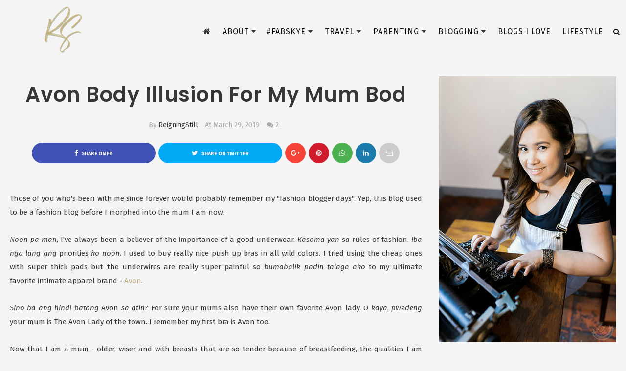

--- FILE ---
content_type: text/html; charset=UTF-8
request_url: https://www.celerhinaaubrey.com/2019/03/7-museums-in-philippines.html
body_size: 53877
content:
<!DOCTYPE html>
<html class='v2' dir='ltr' xmlns='http://www.w3.org/1999/xhtml' xmlns:b='http://www.google.com/2005/gml/b' xmlns:data='http://www.google.com/2005/gml/data' xmlns:expr='http://www.google.com/2005/gml/expr' xmlns:og='https://ogp.me/ns#'>
<head prefix='og: https://ogp.me/ns# fb: https://graph.facebook.com/schema/og/ article: https://graph.facebook.com/schema/og/article'>
<link href='https://www.blogger.com/static/v1/widgets/335934321-css_bundle_v2.css' rel='stylesheet' type='text/css'/>
<!-- Global Site Tag (gtag.js) - Google Analytics -->
<script async='async' src='https://www.googletagmanager.com/gtag/js?id=UA-55569175-1'></script>
<script>
  window.dataLayer = window.dataLayer || [];
  function gtag(){dataLayer.push(arguments)};
  gtag('js', new Date());

  gtag('config', 'UA-55569175-1');
</script>
<meta content='IE=9; IE=8; IE=7; IE=EDGE; chrome=1' http-equiv='X-UA-Compatible'/>
<meta content='width=device-width, initial-scale=1, maximum-scale=1' name='viewport'/>
<link href='https://www.celerhinaaubrey.com/favicon.ico?v=2' rel='shortcut icon'/>
<link href='https://fonts.googleapis.com/css?family=Alegreya+SC:400,400i,700,700i|Alegreya+Sans+SC: 700,700i|Fira+Sans:300,300i,400,400i,700,700i|Lora:400,400i,700|Karla:400,400i,700' rel='stylesheet'/>
<link href='https://fonts.googleapis.com/css?family=Poppins:300,300i,400,400i,600,600i,700,700i' rel='stylesheet'/>
<!--Disabe Copy Paste TB-->
<script language='JavaScript1.2'>
function disableselect(e){
return false
}
function reEnable(){
return true
}
document.onselectstart=new Function ("return false")
if (window.sidebar){
document.onmousedown=disableselect
document.onclick=reEnable
}
</script>
<meta content='NEVO1pdirAZnrxXm2RXMrY93ytpv8xhUNLjODc36Na0' name='google-site-verification'/>
<meta content='voLbVzJ1DA7vTwVCstC7wVd8KkdVGMBYECI8irMewug' name='google-site-verification'/>
<meta content='190359394366365' property='fb:pages'/>
<meta content='https://www.facebook.com/reigningstillblog/' property='article:author'/>
<meta content='brMOrz90P-D-UErRcgsaHgkXOhE' name='alexaVerifyID'/>
<meta content='text/html; charset=UTF-8' http-equiv='Content-Type'/>
<meta content='blogger' name='generator'/>
<link href='https://www.celerhinaaubrey.com/favicon.ico' rel='icon' type='image/x-icon'/>
<link href='https://www.celerhinaaubrey.com/2019/03/7-museums-in-philippines.html' rel='canonical'/>
<link rel="alternate" type="application/atom+xml" title="ReigningStill - Atom" href="https://www.celerhinaaubrey.com/feeds/posts/default" />
<link rel="alternate" type="application/rss+xml" title="ReigningStill - RSS" href="https://www.celerhinaaubrey.com/feeds/posts/default?alt=rss" />
<link rel="service.post" type="application/atom+xml" title="ReigningStill - Atom" href="https://www.blogger.com/feeds/1178575320561576159/posts/default" />

<link rel="alternate" type="application/atom+xml" title="ReigningStill - Atom" href="https://www.celerhinaaubrey.com/feeds/7024939028861692124/comments/default" />
<!--Can't find substitution for tag [blog.ieCssRetrofitLinks]-->
<link href='https://blogger.googleusercontent.com/img/b/R29vZ2xl/AVvXsEjNtnI9EIQB3SRrR_URvUfOPQsjjxyOotj_pI1slelrD5PCb1cHRNl1pwifJRHgvvyuoh77acI29cgDkiU8_NlZdkd_KVlCQvwhVBqxRVOOFiz9Z17CXIJT3XPHENKwO3N3Kt5RvVHJP-f-/s16000/7-museums-philippines-lamudi_47410587871_o.png' rel='image_src'/>
<meta content='Read on to learn about 7 museums worth spending hours (or days) exploring with family and friends!' name='description'/>
<meta content='https://www.celerhinaaubrey.com/2019/03/7-museums-in-philippines.html' property='og:url'/>
<meta content='7 Museums in the Philippines' property='og:title'/>
<meta content='Read on to learn about 7 museums worth spending hours (or days) exploring with family and friends!' property='og:description'/>
<meta content='https://blogger.googleusercontent.com/img/b/R29vZ2xl/AVvXsEjNtnI9EIQB3SRrR_URvUfOPQsjjxyOotj_pI1slelrD5PCb1cHRNl1pwifJRHgvvyuoh77acI29cgDkiU8_NlZdkd_KVlCQvwhVBqxRVOOFiz9Z17CXIJT3XPHENKwO3N3Kt5RvVHJP-f-/w1200-h630-p-k-no-nu/7-museums-philippines-lamudi_47410587871_o.png' property='og:image'/>
<meta content='0D95CF5999A5328055B8322325BEB378' name='msvalidate.01'/>
<meta content='Read on to learn about 7 museums worth spending hours (or days) exploring with family and friends!' name='description'/>
<meta content='ReigningStill' itemprop='name'/>
<meta content='  is a top parenting and lifestyle blog based in Manila. Read about her breastfeeding and parenting tips, as well travels, reviews and everything about this millennial mommy.' itemprop='description'/>
<meta content='https://farm5.staticflickr.com/4407/37175377046_a46e6aec5e_o.jpg' name='image'/>
<meta content='190359394366365' name='fb:app_id'/>
<!-- Begin Open Graph metadata -->
<meta content='https://www.celerhinaaubrey.com/2019/03/7-museums-in-philippines.html' property='og:url'/>
<meta content='7 Museums in the Philippines' property='og:title'/>
<meta content='article' property='og:type'/>
<meta content='ReigningStill' property='og:site_name'/>
<meta content='https://blogger.googleusercontent.com/img/b/R29vZ2xl/AVvXsEjNtnI9EIQB3SRrR_URvUfOPQsjjxyOotj_pI1slelrD5PCb1cHRNl1pwifJRHgvvyuoh77acI29cgDkiU8_NlZdkd_KVlCQvwhVBqxRVOOFiz9Z17CXIJT3XPHENKwO3N3Kt5RvVHJP-f-/s72-c/7-museums-philippines-lamudi_47410587871_o.png' property='og:image'/>
<meta content='Read on to learn about 7 museums worth spending hours (or days) exploring with family and friends!' property='og:description'/>
<!-- End Open Graph metadata -->
<link href='//cdn.jsdelivr.net/jquery.slick/1.4.1/slick-theme.css' rel='stylesheet' type='text/css'/>
<script src='//code.jquery.com/jquery-latest.min.js'></script>
<link href='https://maxcdn.bootstrapcdn.com/font-awesome/4.7.0/css/font-awesome.min.css' rel='stylesheet'/>
<title>
7 Museums in the Philippines
        - 
        ReigningStill
</title>
<style id='template-skin-1' type='text/css'><!--
body#layout .navbar {
display: none;
}
body#layout{width:990px;}
body#layout div#pages-top {
float: left;
}body#layout div#top-share-buttons {
display: inline-block;
}body#layout .le_social {
float: right;
}
body#layout div#header {
float: left;
}
body#layout div.banner.has-dots {
margin-top: -435px;
}
body#layout .footer-widgets .section {
width: 20%;
display: inline-block;
}
body#layout div#Theme-Options:after {
content: " ";
display: block;
height: 0;
clear: both;
}
body#layout div.widget{margin-top:20px;}
body#layout div#box19{
overflow:visible;
}
body#layout .wrapping {
width: 65%;
float: left;
}
body#layout .bslider{
overflow:visible;
float:right;
width:590px;
}
body#layout #outer-wrapper {
width: 970px;
}
body#layout div#Theme-Options,body#layout div#On-Off-Sticky-Sidebar,body#layout div#Infinite-Scrolling-On-Off {
background: #ffabab;
}
body#layout div#Theme-Options .widget {
width: 19%;
float: left;
margin-right:  1%;
min-height:160px;
}
body#layout div#Top-Categories .widget {
width: 32%;
margin-right:  1%;
float: left;
}
body#layout div#Top-Categories:after {
content: "";
height:  0;
display:  block;
clear: both;
}
--></style>
<style id='page-skin-1' type='text/css'><!--
/*
-----------------------------------------------
Template: Charlotte Multipurpose Blogger Template
Name:  Ceyron Louis
-----------------------------------------------
<Group description="Main Settings" selector="body">
<Variable name="maincolor" description="Main Color" type="color" default="#c0b283"/>
<Variable name="headcolor" description="Heading Color" type="color" default="#373737"/>
<Variable name="linkcolor" description="Link Color" type="color" default="#373737"/>
<Variable name="hovercolor" description="Hover Color" type="color" default="#f7c197"/>
</Group>
<Group description="Page Text" selector="body">
<Variable name="body.font" description="Main Font" type="font" default="normal normal 15px 'Fira Sans', sans-serif"/>
<Variable name="heading.font" description="Homepage Heading Font" type="font" default="normal normal 700 25px 'Fira Sans', sans-serif"/>
<Variable name="homepage.title.font" description="Homepage Title Font" type="font" default="normal normal 600 28px 'Poppins', sans-serif"/>
<Variable name="homepage.slider.font" description="Homepage Slider Category font" type="font" default="normal normal 400 12px 'Fira Sans', sans-serif"/>
<Variable name="homepage.slider23.font" description="Homepage Slider title font" type="font" default="normal normal 400 35px 'Poppins', sans-serif"/>
<Variable name="bodytext" description="Text Color" type="color" default="#373737"/>
</Group>
<Group description="Background Color" selector="body">
<Variable name="mainbg" description="Main Background Color" type="color" default="#f4f4f4"/>
<Variable name="topbg" description="TopBar Background Color" type="color" default="#f4f4f4"/>
<Variable name="topicon" description="Top Social Icon" type="color" default="#373737"/>
<Variable name="tophovericon" description="Top Social Hover Icon" type="color" default="#f27684"/>
</Group>
<Group description="Menu Area" selector=".fixedheader">
<Variable name="topbartext" description="Top Bar Text Color" type="color" default="#373737"/>
<Variable name="dropbg" description="DropDown Background Color" type="color" default="#f4f4f4"/>
<Variable name="dropbgtext" description="DropDown Text Color" type="color" default="#373737"/>
<Variable name="droptexthover" description="DropDown Text Hover Color" type="color" default="#f27684"/>
<Variable name="menu.font" description="Menu Font" type="font" default="normal normal 16px 'Fira Sans', sans-serif"/>
</Group>
<Group description="Sidebar Setting" selector="#sidebar-wrapper">
<Variable name="sidebar.font" description="Font" type="font"
default="normal normal 18px 'Fira Sans', sans-serif"/>
<Variable name="sidebarheadtext" description="Heading Text Color" type="color" default="#373737"/>
<Variable name="sidebarbg" description="Background Color" type="color" default="#f4f4f4"/>
<Variable name="sidebartext" description="Text Color" type="color" default="#373737"/>
</Group>
<Group description="Footer Settings" selector="body">
<Variable name="footerbgcolor" description="Footer Background Color" type="color" default="#1C1C1C"/>
<Variable name="footerlinkcolor" description="Footer Link Color" type="color" default="#f4f4f4"/>
<Variable name="footertextcolor" description="Footer Text Color" type="color" default="#f4f4f4"/>
</Group>
*/
html, body, div, span, applet, object, iframe, h1, h2, h3, h4, h5, h6, p, blockquote, pre, a, abbr, acronym, address, big, cite, code, del, dfn, em, img, ins, kbd, q, s, samp, small, strike, strong, sub, sup, tt, var, b, u, i, center, dl, dt, dd, ol, ul, li, fieldset, form, label, legend, table, caption, tbody, tfoot, thead, tr, th, td, article, aside, canvas, details, embed, figure, figcaption, footer, header, hgroup, menu, nav, output, ruby, section, summary, time, mark, audio, video {
border: 0;
padding:0;
font-size: 100%;
vertical-align: baseline;
}
img {
max-width: 100%;
}
article, aside, details, figcaption, figure, footer, header, hgroup, menu, nav, section { display: block }
ol, ul { list-style: none }
blockquote, q { quotes: none }
blockquote:before, q:before {
content: '';
content: none;
}
article, aside, details, figcaption, figure, footer, header, hgroup, menu, nav, section { display: block }
.picfooter ol, .picfooter ul { list-style: none }
blockquote, q { quotes: none }
blockquote:before, q:before {
content: '';
content: none;
}
table {
border-collapse: collapse;
border-spacing: 0;
}
:focus { outline: 0 }
a:link { -webkit-tap-highlight-color: #c0b283; }
video, object, embed {
max-width: 100%;
}
iframe { max-width: 100% }
/* code blockquote */
pre,code{font-family:&quot;Courier New&quot;,Courier,Monospace;color:inherit;
}
pre{white-space:pre;word-wrap:normal;overflow:auto;
}
blockquote {font-style:italic; font-family: Lora; background: #eee;
padding: 10px 15px 10px 60px;
background: url(https://blogger.googleusercontent.com/img/b/R29vZ2xl/AVvXsEgY3d6TqRNU4UOlOyfKjscpqLJLM8Zn_lqsQCjdS5CeXxWGakk6l4eF79U2mKF6Q3SDoeUWTBcaCSnOahD7QcfNS76BpYFzBbEFdECxmATWlyPpX0YEPdKakF7MsrYZImPtzPKe8PNeAeLG/s50/quote.png) no-repeat scroll left 18px #eee;
min-height: 50px;
}
blockquote.tr_bq{font-style:italic; font-family: Lora; background: #eee;
padding: 10px 15px 10px 60px;
background: url(https://blogger.googleusercontent.com/img/b/R29vZ2xl/AVvXsEgY3d6TqRNU4UOlOyfKjscpqLJLM8Zn_lqsQCjdS5CeXxWGakk6l4eF79U2mKF6Q3SDoeUWTBcaCSnOahD7QcfNS76BpYFzBbEFdECxmATWlyPpX0YEPdKakF7MsrYZImPtzPKe8PNeAeLG/s50/quote.png) no-repeat scroll left 18px #eee;
min-height: 50px;
}
.post-body blockquote {
background: url(https://blogger.googleusercontent.com/img/b/R29vZ2xl/AVvXsEgY3d6TqRNU4UOlOyfKjscpqLJLM8Zn_lqsQCjdS5CeXxWGakk6l4eF79U2mKF6Q3SDoeUWTBcaCSnOahD7QcfNS76BpYFzBbEFdECxmATWlyPpX0YEPdKakF7MsrYZImPtzPKe8PNeAeLG/s50/quote.png) no-repeat scroll left 18px transparent;
font-family: Lora,&quot;
font-size: 100%;
font-style: italic;
line-height: 22px;
margin: 20px 0 30px 20px;
min-height: 60px;
padding: 0 0 0 60px;
}
.widget .post-body li {
margin-bottom: .25em;
padding-top: 0;
padding-bottom: 0;
text-align: justify;
}
h4 {
font-family: 'Poppins', sans-serif;
font-size: 20px;
font-weight: 600;
color: #c0b283;
letter-spacing: 1px;
}
ul.mbt-pager {
padding: 20px;
}
.odd-pager{
display:block;
margin-top:35px;
}
.mbt-pager {  margin-bottom: 10px;   overflow:hidden; padding:0px;}
.mbt-pager li.next { float: right; padding:0px; background:none; margin:0px;}
.mbt-pager li.next a { padding-left: 24px; }
.mbt-pager li.previous { margin:0px -2px 0px 0px; float: left;padding:0px; background:none;
}
.mbt-pager li.previous a { padding-right: 24px;  }
.mbt-pager li.next:hover, .mbt-pager li.previous:hover  {color:#373737; }
.mbt-pager li { width: 50%; display: inline; float: left; text-align: center; }
.mbt-pager li a { position: relative;
/* min-height: 77px; */
display: block;
/* padding: 15px 46px 15px; */
outline: none;
text-decoration: none;
}
.mbt-pager li i { color: #373737; font-size: 12px; }
.mbt-pager li a strong { display: block; font-size: 14px; color: #373737; letter-spacing: 0.5px; font-weight:400;}
.mbt-pager li a span {    letter-spacing: 1px;display:block;  color: #373737;  font: normal normal 17px 'Fira Sans', sans-serif; margin:0px; opacity: 0.7;}
.mbt-pager li a:hover strong {
color: #c0b283;
}
.mbt-pager li a:hover span {
color: #c0b283;
}
.mbt-pager .previous a span{text-align:left;}
.mbt-pager .next a span{text-align:right;}
.mbt-pager .previous div {
display: block;
padding-left: 130px;
}
.mbt-pager .next div {
display: block;
padding-right: 130px;
}
.fa-chevron-right {padding-right:0px;}
.mbt-pager .previous a img {
float: left;
width: 120px;
height: 100px;
object-fit: cover;
}
.mbt-pager .previous a {
display: block;
}
.mbt-pager .next a img {
float: right;
width: 120px;
height: 100px;
object-fit: cover;
}
.mbt-pager .next a {
display: block;
}
.mbt-pager .previous a strong{text-align:left; color: #c0b283;}
.mbt-pager .next a strong{text-align:right; color: #c0b283;}
.xjxj{display:block;padding:20px;}
.xjxj a {
float: left;
margin-right: 5px;
min-height: 140px;width: 208px;
font:normal normal 400 16px 'Fira Sans', sans-serif;;
text-transform: uppercase;
text-align: center;
margin-bottom: 5px;
}
.xjxj:after {
content: " ";
display: block;
height: 0;
clear: both;
}
w {
font-family: Poppins;
font-size: larger;
font-weight: 600;
letter-spacing: 1px;
}
k {
font-family: Lora;
font-style: italic;
}
q {
font-family: Lora;
font-style: italic;
font-size: larger;
}
u {
font-family: Lora;
font-size: 90%;
text-decoration: none;
opacity: 0.6;
font-style: italic;
}
/*** Post author ***/
.post-author {
margin-bottom:80px;
margin-top:70px;
overflow:hidden;
}
.author-img {
float:left;
margin-right:30px;
}
.author-img img {
border-radius:50%;
}
.author-content {
margin-left: 140px;
text-align: left;
}
.author-content h5 a {
font-size:20px;
letter-spacing:3px;
text-transform:uppercase;
margin-bottom:8px;
color:#c0b283;
display:block;
font-family: Poppins;
font-weight: 600;
}
.author-content p {
margin-bottom:8px;
font-family: Fira Sans;
color:#373737;
font-size: 13px;
}
.author-content .author-social {
font-size:14px;
color:#dcd0c0;
margin-right:8px;
}
.author-content .author-social:hover {
font-size:14px;
color:#c0b283;
margin-right:8px;
}
small { font-size: 100% }
figure { margin: 10px 0 }
code, pre {
font: normal normal 15px 'Fira Sans', sans-serif;
}
pre {
margin: 5px 0 20px 0;
line-height: 1.3em;
padding: 8px 10px;
overflow: auto;
}
code {
padding: 0 8px;
line-height: 1.5;
}
mark {
padding: 1px 6px;
margin: 0 2px;
color: black;
background: #FFD700;
}
address { margin: 10px 0 }
.item-thumbnail img{
max-width: 9999px;height:auto;
}
.widget,.section {
padding:0;
margin:0
}
.item-thumbnail  {
overflow: hidden;
display: block;
}
.item .widget  {
overflow: hidden;
display: block;
}
.Attribution {
display: none
}
.navbar .widget {
display: none! important
}
body{background:#f4f4f4;}
body {
color:#777;
margin:0;
}
a {
color:#c0b283;
text-decoration:none;
}
a:link {
color:#c0b283;
text-decoration:none;
}
a:hover {
color:#c0b283;
text-decoration:none;
}
/* Header2 Css Started */
.header2 div#head-wrapper23 {
width: 20%;
display: table-cell;
vertical-align: middle;
}
.header2 .topbar.stick-me.not-sticking {
display: table-cell;
vertical-align:middle;
}
.header2 #header{padding:0;}
ul.megamenu li.megalist {
position: initial;
}
/* Header2 Css Ended */
/* Slider */
.slick-slider
{
margin-bottom:0px;
position: relative;
display: block;
-moz-box-sizing: border-box;
box-sizing: border-box;
-webkit-user-select: none;
-moz-user-select: none;
-ms-user-select: none;
user-select: none;
-webkit-touch-callout: none;
-khtml-user-select: none;
-ms-touch-action: pan-y;
touch-action: pan-y;
-webkit-tap-highlight-color: transparent;
}
.slick-list
{
position: relative;
display: block;
overflow: hidden;
margin: 0;
padding: 0;
}
.slick-list:focus
{
outline: none;
}
.slick-list.dragging
{
cursor: pointer;
cursor: hand;
}
.slick-slider .slick-track,
.slick-slider .slick-list
{
-webkit-transform: translate3d(0, 0, 0);
-moz-transform: translate3d(0, 0, 0);
-ms-transform: translate3d(0, 0, 0);
-o-transform: translate3d(0, 0, 0);
transform: translate3d(0, 0, 0);
}
.slick-track
{
position: relative;
top: 0;
left: 0;
display: block;
}
.slick-track:before,
.slick-track:after
{
display: table;
content: '';
}
.slick-track:after
{
clear: both;
}
.slick-loading .slick-track
{
visibility: hidden;
}
.slick-slide
{
display: none;
float: left;
height: 100%;
min-height: 1px;
}
[dir='rtl'] .slick-slide
{
float: right;
}
.slick-slide img
{
display: block;width:100%;height:432px;
}
.slick-slide.slick-loading img
{
display: none;
}
.slick-slide.dragging img
{
pointer-events: none;
}
.slick-initialized .slick-slide
{
display: block;
}
.slick-loading .slick-slide
{
visibility: hidden;
}
.slick-vertical .slick-slide
{
display: block;
height: auto;
border: 1px solid transparent;
}
.slick-arrow.slick-hidden {
display: none;
}
.slick-next{right:0px;}
.slick-prev {
margin-right: 8px;
left:0px;
}
.slicktopgrid:hover .slick-prev,.slicktopgrid:hover  .slick-next {
opacity:  1;
}
.slicktopgrid:hover .slick-prev{left:25px;}
.slicktopgrid:hover  .slick-next {right:25px;}
.slick-prev, .slick-next {
top: 50%;
z-index:999;
width: 40px;
border:1px solid #f4f4f4;
height: 40px;
opacity: 0;
transition: 600ms;
-moz-transition: 600ms;
-o-transition: 600ms;
-webkit-transition: 600ms;
-ms-transition: 600ms;
}
.slick-prev:before, .slick-next:before{opacity:1;}
.slick-prev:before {
content: '\f104';
font-family: fontAwesome;color: #f4f4f4;text-align: center;
display: block;
line-height: 1.2;
}
.slick-next:before {
content: '\f105';
font-family: fontAwesome;color: #f4f4f4;text-align: center;
display: block;
line-height: 1.2;
}
.slickslider .item-title a {
font: normal normal 600 28px 'Poppins', sans-serif;
padding: 0 0px;
color:#373737;
font-size:15px;
}
.slickslider .item-wrap-inner{position:relative;}
.slickslider .item-info {
width:100%;font-size: 12px;
text-align:center;
}
#head-wrapper23 {
display: table;
clear: both;
margin:0 auto;width:100%;
background-color: #f4f4f4;
}
.item-title {
padding: 10px 0 4px 0;
}
#sidebar-wrapper{background:#f4f4f4;}
#content-wrapper{background:#f4f4f4;}
#wrap2{background:#f4f4f4;}
#head-inner {
background-position: center;
margin-left: auto;
margin-right: auto;
}
#header {
max-width: 350px;
text-align: left;
padding: 25px 0 0;
display:table-cell;
vertical-align:middle;
}
.widget-content.popular-posts ul {
list-style: none;
}
#header h1 {
margin:5px 5px 0;
padding:10px 20px 5px 18px;
text-transform:none;
font: normal normal 15px 'Fira Sans', sans-serif;
color: #373737;
}
#header a {
color:#373737;
text-decoration:none;display: inline-block!important;
}
#header a:hover {
color:#c0b283;
}
#header .description {
margin:0;
padding:0;
max-width:400px;
text-transform:none;
line-height: .4em;
font:normal 13px Fira Sans;
color: #373737;
}
#outer-wrapper {
width: 1240px;
margin:0 auto;
padding:0px 20px 0px 20px;
text-align:left;
font:normal 14px Fira Sans;
background:#f4f4f4;
}
div#sidebar.sidebar.section div.widget-content.popular-posts>ul>li>a {
color: #474747;
font-style: normal;
}
#sidebar-wrapper {
width: 30%;
float: right;
word-wrap: break-word;
padding-top: 30px;padding-left: 10px;
}
h2.date-header {
display:none;
}
.post {
margin:0 0 20px 0;
font:normal normal 15px 'Fira Sans', sans-serif;
color:#373737;
}
.post h2 {
margin:15px 0 0px 0;
padding:0 0 4px;
font: normal normal 15px 'Fira Sans', sans-serif;
line-height:1.4em;
font-weight:900;
color:#333;
}
.post-body.entry-content span {
font: normal normal 15px 'Fira Sans', sans-serif!important;
line-height: 21px!important;
letter-spacing: 0.3px!important;
}
.post h2 a, .post h2 a:visited, .post h2 strong {
display:block;
display:block;
text-decoration:none;
}
.post-body {
}
.post-body blockquote {
line-height:1.3em;
}
.post-footer {
}
.comment-link {
}
.post img, table.tr-caption-container {
margin: 0 0 0px;
}
.tr-caption-container img {
border: none;
padding: 0;
}
td.tr-caption {
font-size: 90%; font-family: "Lora"; font-style: italic;
}
table.tr-caption-container {
padding: 4px;
margin-bottom: 25px;
}
.post blockquote {
}
.post blockquote p {
}
.post-meta{
font: normal normal 15px 'Fira Sans', sans-serif;
color: #373737;
font-size:16px;
}
.post-meta a{
color: #aaa;
text-decoration:none;
}
.post-meta a:hover {
color: #c0b283;
}
.showpageOf {
display: none;
}
.showpagePoint {
padding: 10px 14px;
background: #373737;
float: left;
color: #f4f4f4;
font-size: 14px;
font-weight: bold;
}
.showpage a, .showpageNum a {
padding: 10px 14px;
background: #990000;
color:#373737;
font-size: 14px;
font-weight: bold;
text-decoration: none;
}
.showpage a:hover {
background: #373737;
color:#c0b283;
}
.showpageNum a:hover {
background: #373737;
color:#c0b283
}
.showpageArea {
text-align:center;
}
#comments{
font-size:13px;
margin:0;
margin-top:80px;
text-align: center;
font-family: "Fira Sans";
}
#comments h4{display:block;line-height:35px;text-transform:uppercase;}
#comments h4,.comments .comment-header,.comments .comment-thread.inline-thread .comment{position:relative}
#comments h4,.comments .user a,.comments .continue a{font-size:14px}
#comments h4,.comments .continue a{font-weight:normal;color:#373737}
#comments .avatar-image-container img{border:0}
.comment-thread{color:#111}
.comment-thread a{color:#373737}
.comment-thread ol{margin:0 0 20px}
.comment-thread .comment-content a,.comments .user a,.comments .comment-thread.inline-thread .user a{color:#373737;}
.comments .avatar-image-container,.comments .avatar-image-container img{
width:48px;
max-width:48px;
height:48px;
max-height:48px
}
.comments .comment-block,.comments .comments-content .comment-replies,.comments .comment-replybox-single{
margin-left:60px
}
.comments .comment-block,.comments .comment-thread.inline-thread .comment{
border:1px solid #ddd;
background:#f4f4f4;
padding:10px
}
.comments .comments-content .comment{
margin:15px 0 0;
padding:0;
width:100%;
line-height:1em
}
.comments .comments-content .icon.blog-author{
position:absolute;
top:-12px;
right:-12px;
margin:0;
background-image: url(https://blogger.googleusercontent.com/img/b/R29vZ2xl/AVvXsEj91iMkg1OrkSAnXME6AxXRbvDtEzYJx7EQtC-W46qFY53gEcv-hwIBfhqRBcPMylR92pGk9Yat-ddXUhZX7HCsQtXkGhjXG3R0cn20tS9knoZ1EX13zmWwiNFGStixNpjW7wG2SDUSUwC4/s1600/comment-author.png);
width:36px;
height:36px
}
.comments .comments-content .inline-thread{padding:0 0 0 20px}
.comments .comments-content .comment-replies{margin-top:0}
.comments .comment-content{padding:5px 0;line-height:1.4em}
.comments .comment-thread.inline-thread{
background:transparent
}
.comments .comment-thread.inline-thread .comment{width:auto}
.comments .comment-thread.inline-thread .comment:after{
content:"";
position:absolute;
top:10px;
left:-20px;
border-top:1px solid #ddd;
width:10px;height:0px
}
.comments .comment-thread.inline-thread .comment .comment-block{
border:0;
background:transparent;
padding:0
}
.comments .comment-thread.inline-thread .comment-block{margin-left:48px}
.comments .comment-thread.inline-thread .user a{font-size:13px}
.comments .comment-thread.inline-thread .avatar-image-container,.comments .comment-thread.inline-thread .avatar-image-container img{
width:36px;
max-width:36px;
height:36px;
max-height:36px
}
.comments .continue{border-top:0;width:100%}
.comments .continue a{padding:10px 0;text-align:center}
.comment .continue{display:none}
#comment-editor{width:100%!important}
.comment-form{width:100%;max-width:100%}
.comments .comments-content .loadmore,.comments .comments-content {margin:0}
#blog-pager-newer-link {
float: left;
}
#blog-pager-older-link {
float: right;
}
#blog-pager {
text-align: center;
padding:20px;
margin-bottom:-25px;
}
div#blog-pager {
text-transform: uppercase;
font-size: 14px;
font-weight: 600;
letter-spacing: 1px;
}
.blog-posts.hfeed {
margin-bottom: 30px;
}
.feed-links {
display:none;
}
.sidebar {
line-height: 1.3em;
}
/* list */
ol{list-style:decimal outside
}
ul{list-style:disc outside
}
li{margin:.5em 0
}
dt{font-weight:bold
}
dd{margin:0 0 .5em 2em
}
.sidebar ul {
padding: 0;
margin: 0;
list-style: none;
}
.sidebar li {
display: block;
}
.Label li{
line-height: 32px;
font: normal normal 15px 'Fira Sans', sans-serif;
margin: 8px 0;
padding: 5px 0px;
}
#sidebar-wrapper .Label li{
border-bottom:1px solid #eee;
}
footer#f4 .Label li{
border-bottom:1px solid #eee;
}
.Label li:last-child{
border-bottom:none!important;
}
.Label li:hover,.Label li:hover a{
color:#c0b283;
}
.Label li:hover span[dir="ltr"]{
background:#c0b283;
}
.sidebar .widget, .main .widget {
margin:0 0 1.5em;
padding:0 0 1.5em;
}
.main .Blog {
border-bottom-width: 0;
}
.cloud-label-widget-content {
float:left;
margin-bottom:8px;
padding:0px 0px 0px 0px;
border:0;
}
.cloud-label-widget-content li, .cloud-label-widget-content a {
background: #8B8B8B;
border: 1px solid #DFDFDF;
color: #373737;
float: left;
font: normal normal 15px 'Fira Sans', sans-serif;
margin: 4px 4px 0 0;
padding: 7px 7px;
text-decoration: none;
-webkit-transition: all 0.4s ease 0s;
-moz-transition: all 0.4s ease 0s;
-ms-transition: all 0.4s ease 0s;
-o-transition: all 0.4s ease 0s;
transition: all 0.4s ease 0s;
}
.cloud-label-widget-content a:hover {
background: #4A86B8;
color: #c0b283;
border: 1px solid #4A86B8;
}
.status-msg-wrap{
display:none;
}
.BlogArchive #ArchiveList ul li{
list-style: none;
display: block;
padding: 5px 0 5px 15px;
text-decoration: none;
text-shadow: -1px -1px 0 #EEEEEE;
}
#BlogArchive1_ArchiveMenu {
width: 100%;
border: 1px solid #ddd;
background: #eee;
padding: 10px;
}
.FollowByEmail .follow-by-email-inner {
position: relative;
margin-top:10px;
}
.follow-by-email-inner:before {
content: &quot;Enter Your Email and Join Our Email Subscriber List, Its Spam Free Secuer Email System&quot;;
font-size: 13px;
}
.button:hover,a.button:hover,#main-content input[type=&quot;submit&quot;]:hover{background:#444!important;text-decoration:none!important}
.FollowByEmail .follow-by-email-inner .follow-by-email-address {
border: 1px solid #ddd;
border-radius: 0;
-o-border-radius: 0;
-moz-border-radius: 0;
-webkit-border-radius: 0;
font-size: 13px;
height: 30px;
padding-left: 10px;
width: 95%
}
.FollowByEmail .follow-by-email-inner .follow-by-email-submit {
background: #c0b283;
border: 0 none;
border-radius: 0;
-o-border-radius: 0;
-moz-border-radius: 0;
-webkit-border-radius: 0;
color: #f4f4f4;
cursor: pointer;
font-size: 13px;
height: 35px;
margin: 5px 3px;
width: 70px;
z-index: 0;
}
.FeaturedPost {
font: normal normal 15px 'Fira Sans', sans-serif;}
.FeaturedPost h3 {font-weight:400;font-size: 16px;}
.pluginCountButton{min-width: 14px;}
.FollowByEmail .follow-by-email-inner .follow-by-email-submit:hover {
background: #333333;
}
.container {
background-color: #f4f4f4;
width: 100%;
overflow:hidden;
margin: 0 auto;
}
.footer-widgets {
overflow: hidden;
padding: 0px 20px;
margin: 0;
}
.footer-widgets .yinks_narrow {
border-top: 1px solid #eee;
}
.footer-widgets ul li a {
font: normal normal 600 28px 'Poppins', sans-serif;
font-size:14px;
font-weight:400;
}
.footer-widget .widget-content{color:#eee;}
.widget-content {
font: normal normal 15px 'Fira Sans', sans-serif;
line-height: 1.5;
color: #5f6569;
}
.label-size {
line-height: 2.5;
}
div#Label3.widget.Label span.label-size>a {
float: left;
background:none;
font-size: 13px !important;
margin: 4px 4px 0 0;
padding: 7px 7px;
text-decoration: none;
-webkit-transition: all 0.4s ease 0s;
-moz-transition: all 0.4s ease 0s;
-ms-transition: all 0.4s ease 0s;
-o-transition: all 0.4s ease 0s;
transition: all 0.4s ease 0s;
border: 1px solid #b1b1b1;
}
div#Label3.widget.Label div.widget-content.cloud-label-widget-content {
margin-top: -15px;
}
div#Label3.widget.Label span.label-size>a:hover {
float: left;
font-size: 13px !important;
margin: 4px 4px 0 0;
padding: 7px 7px;
text-decoration: none;
-webkit-transition: all 0.4s ease 0s;
-moz-transition: all 0.4s ease 0s;
-ms-transition: all 0.4s ease 0s;
-o-transition: all 0.4s ease 0s;
transition: all 0.4s ease 0s;
border: 1px solid #f4f4f4;
}
div.f-widget.f-widget-2 div.widget-content.popular-posts>ul>li>a {
color: #eee;
font-style: normal;
}
div.widget-content.popular-posts>ul {
margin-top: -12px;
}
div.widget-content.popular-posts>ul>li>a:hover {
color: #c0b283;
font-style: normal;
}
.textblock h3.postTitle {
padding: 0;
margin: 0;
}
.articles7 span.day{font-size:11px;display:block;}
.footer-widgets h2 {
line-height: 1.2;
font:normal normal 15px 'Fira Sans', sans-serif;
margin-bottom: 40px!important;
font-size:20px!important;
font-weight:400!important;
display:inline-block;
padding-right:10px;
color:#373737;
}
.f-widget {
width: 30%;
float: left;
position: relative;
color: #f4f4f4;
font:normal normal 15px 'Fira Sans', sans-serif;
margin-bottom: 30px;
margin-right: 2.5%;
padding-bottom:20px;
}
.footer-widgets .last {
float: left;
position: relative;
margin-right: 0;
border:none;
overflow:hidden;
}
.footer-widgets .last .widget a {
color:#373737;
}
.social-icons{
text-align:center;
}
.social-icons a{
position:relative;
margin:0;
opacity:.7;
}
.social-icons a:hover{ opacity:1;}
.social-icons.icon_24 img{
width:24px;
height:24px;
}
.social-icons.icon_16 img{
width:16px;
height:16px;
}
.social-icons.icon_flat{
float:left;
margin:4px 0 0 0;
}
.social-icons.icon_flat a{
background:url(https://blogger.googleusercontent.com/img/b/R29vZ2xl/AVvXsEhyN3MNzXV1kPcYqe9d3a0VxYIYwljMG9E_8mKWxLz1xj7yFAetdgB3yaUSR3xEO8gZ7KdmB7w7Tj2yuFtuf0-1BayBVEtMEMHjl_vklsZCfIqiT_YF8BTbZBCYP77-EW_foUqZCEBJ5gz5/s1600/social-icons.png) no-repeat top left;
width: 20px;
height: 20px;
}
.social-icons.icon_flat a:hover{ opacity:.6;}
.icon_flat a.google-tieicon{background-position:-38px 1px;}
.icon_flat a.facebook-tieicon{background-position:left 0;}
.icon_flat a.twitter-tieicon{background-position:-76px 1px;}
.icon_flat a.youtube-tieicon{background-position:-38px -82px;}
.icon_flat a.dribbble-tieicon{background-position:-121px -82px;}
.icon_flat a.rss-tieicon{background-position:left -123px;}
.icon_flat a.pinterest-tieicon{background-position:-76px -123px;}
.icon_flat a.instagram-tieicon{background-position:left -209px;}
a.ttip, a.tooldown{display:inline-block;}
.contact-form-button{
border-radius:3x !important;
-o-border-radius: 3x !important;
-moz-border-radius: 3x !important;
-webkit-border-radius: 3x !important;
width:95%;
margin-top:10px;
}
.contact-form-name,.contact-form-email,.contact-form-email-message{
max-width:95%;
margin-bottom:5px;
color:#333;
}
.contact-form-email:hover,.contact-form-name:hover,.contact-form-email-message:hover{
box-shadow:none
}
input:focus,.contact-form-email-message{
box-shadow:none
}
.contact-form-email-message{
border:none !important;
border-top:0px;
border:0px
}
.contact-form-email, .contact-form-name{
border:none;
background:#f4f4f4;
border:none !important;
padding:5px;
}
.contact-form-name, .contact-form-email, .contact-form-email-message{
background:#f4f4f4;
padding:5px;
}
.contact-form-button-submit{
background:#990000;
background-color:#990000!important;
border:none !important;
box-shadow:none !important;
border-radius:none !important;
-o-border-radius:none !important;
-moz-border-radius: none !important;
-webkit-border-radius: none !important;
}
.footer-widgets .widget-content {
font:normal normal 15px 'Fira Sans', sans-serif;
}
#credit{
position:fixed;
background: #373737;
z-index: 9999;
font:normal normal 15px 'Fira Sans', sans-serif;
color: #f4f4f4;
overflow: hidden;
margin: 0 auto;
clear: both;
line-height: 15px;
bottom: 5px;
right: 5px;
}
#credit:hover{background:#c0b283;}
.lefts{
text-align: center;
padding: 20px;
color: #f4f4f4;
font-size: 14px;
border-top: 1px solid #373737;
background-color: #373737;
font: normal normal 15px 'Fira Sans', sans-serif;
text-transform: uppercase;
letter-spacing: 1px;
}
.lefts a {
color: #c0b283;
}
#credit a{
color:#373737;
text-decoration:none;
}
#credit a:hover{
color:#c0b283;
text-decoration:none
}
div#sidebar-wrapper .popular-posts .item-thumbnail img {
margin: 0 5px 0 0;
width: 120px;
height: auto;
}
.popular-posts dd {
border-bottom: 1px solid #eee;
padding: 8px 0 4px;
}
#menu{
background: #e0e0e0;
color: #999;
height: 44px;
z-index:9;
width:1240px;
margin:0 auto;
border-bottom: 2px solid #BBB;
}
#menu ul,#menu li{margin:0 auto;padding:0 0;list-style:none}
#menu ul{height:50px;width:1180px}
#menu li{float:left;display:inline;position:relative;font:normal normal 15px 'Fira Sans', sans-serif;
text-transform: uppercase;}
#menu a{display: block;
line-height: 44px;
padding: 0 19.5px;
text-decoration: none;
color: #373737;
}
#menu li a:hover{
background: #C8C8C8;
}
li.home a{background:#C8C8C8;}
#menu label{font:bold 30px Fira Sans;display:none;width:35px;height:36px;line-height:36px;text-align:center}
#menu label span{font-size:16px;position:absolute;left:35px}
#menu ul.menus{
height: auto;
overflow: hidden;
width: 190px;
background: #c8c8c8;
position: absolute;
z-index: 999;
display: none;
}
#menu ul.menus li{
display: block;
width: 100%;
font:bold 12px Fira Sans;
text-transform: none;
text-shadow: none;
}
#menu ul.menus a{
color: #373737;
line-height: 35px;
}
#menu li:hover ul.menus{display:block}
#menu ul.menus a:hover{
background: #B7B7B7;
color: #c0b283;
-webkit-transition: all .1s ease-in-out;
-moz-transition: all .1s ease-in-out;
-ms-transition: all .1s ease-in-out;
-o-transition: all .1s ease-in-out;
transition: all .1s ease-in-out;
}
@media screen and (max-width: 800px){
#menu{position:relative}
#menu ul{background:#111;position:absolute;top:100%;right:0;left:0;z-index:3;height:auto;display:none}
#menu ul.menus{width:100%;position:static;padding-left:20px}
#menu li{display:block;float:none;width:auto; font:normal 0.8em Fira Sans;}
}
.headline-wrapper{
background: #111;
width: 100%;
color: #f4f4f4;
margin: 0 auto;
}
.headline ul li ul li a {
color: #373737;
}
.headline{
max-width: 1240px;
line-height: 30px;
text-align: right;
font:normal normal 15px 'Fira Sans', sans-serif;
color: #f4f4f4;
text-transform: none;
clear: both;
margin: 0 auto;
padding: 0 20px;
}
.headline a{
color: #f4f4f4;
font-size: 14px;
font-weight: normal;
text-decoration: none;
margin:0 2px;
}
.headline a:hover{
color: #c0b283;
text-decoration: none
}
.headline-left{
float:left;
width:73%;
padding:8px 0 0;
position:relative;
overflow:hidden;
}
.part23 .cont.topLists figure{width: 300px;
float: left;
position: relative;
height: 190px;}
.part23 .cont.topLists figure {
width: 300px;
float: left;
position: relative;
height: 199px;
top: 10px;
margin:0;
}
.part23 .topListimages {
height: 189px;
overflow: hidden;
text-align: center;
margin-bottom: 10px;
}
.part23 .part2 {
width: 300px;
float: left;
margin-top: 0px;
margin-bottom: 10px;
}
.part23 .toptext a {
color: #373737;}
.part23 .toptext{width: 290px;
text-align: left;
position: relative;
top: -57px;
left: 5px;
background: rgba(0, 0, 0, 0.17);
/* color: #f4f4f4; */
padding-left: 5px;}
.part23 {
width: 26.5%;
float: left;
/* margin-top: 15px; */
/* margin-bottom: 10px; */
margin-left: 12px;
}
.cont.topLists{
margin-top:0px;
}
.cont.topLists .topimages .images{ margin:10px 0;}
.toptext{ width:300px; text-align:left; }
.toptext a{ font: 900 16px Fira Sans , sans-serif; color:#373737;}
figure figcaption .toptext a span{font:normal 14px Fira Sans, Arial, sans-serif !important;}
.topimages{padding-bottom:4px; margin-bottom:0px;}
.topListimages{ height:160px; overflow:hidden; text-align:center; margin-bottom:10px;}
.topListimages a { display:block; margin:0 auto;}
.author{ margin-top:3px; text-align:center; font:10px Fira Sans, Helvetica, sans-serif;}
.author a{color:#373737; font-weight:normal;}
.author span{color:#9f9f9f;}
.topimages .author a{color:#373737;}
.cont.topLists figure{width:300px; float:left; position:relative;}
img.cover {
display:inline;
position:relative;
left:0;
top:9px;
right:0;
bottom:0;
opacity:1;
filter:progid:DXImageTransform.Microsoft.Alpha(Opacity=100);
-webkit-transition: all 0.3s ease-out;    /* Saf3.2+, Chrome */
-moz-transition: all 0.3s ease-out;  /* FF4+ */
-ms-transition: all 0.3s ease-out;  /* IE10 */
-o-transition: all 0.3s ease-out;  /* Opera 10.5+ */
transition: all 0.3s ease-out;
}
img.cover:hover {
-webkit-transform: scale(1.2);
-moz-transform: scale(1.2);
-o-transform: scale(1.2);
-ms-transform: scale(1.2);
transform: scale(1.2);
opacity: 0.9;
}
.latestpost{
font:normal normal 15px 'Fira Sans', sans-serif;
overflow:hidden;
color:#373737;
margin-bottom:40px;
}
.latestpost h4{
position: relative;
color: #333;
text-transform: uppercase;
font:normal normal 15px 'Fira Sans', sans-serif;
}
}
.latestpost h4 a{
color:#373737;
background:#f4f4f4;
padding: 0px 10px 0px 10px;
margin-left: 20px;
}
#sidebar-wrapper .title{
position:relative;
}
.latestpost >div{text-align:center;
display: block;
}
.latestpost .title{
margin-bottom: 0;
padding: 6px;
}
#box19 {
width:100%;
padding: 3px 0px 5px 0px;
overflow: hidden;
}
.latestpost h4{    color: #c0b283;}
.yinks{
width: 820px;
overflow:hidden;
margin:5px 0;
padding:0
}
.yinks .left{
float:left;
font:normal normal 15px 'Fira Sans', sans-serif;
padding:10px 0
}
.yinks .right{
float:right;
font-size: 12px;
padding:10px 5px
}
.yinks_wide .thumb{
width:100%;
position:relative;
}
.yinks_wide img{
display:block;
width:100%;
min-height:220px;
}
.yinks_narrow{
width: 100%;
margin-bottom: 10px;
}
.yinks_narrow .thumb:nth-child(2){margin-right:0;}
.yinks_narrow .featuredTitle{
font: normal normal 600 28px 'Poppins', sans-serif;
color: #373737;
padding: 15px 0;
line-height:20px;
margin: 0px 0;
transition: .2s;
-webkit-transition: .2s;
-moz-transition: .2s;
-o-transition: .2s;
}
.yinks_narrow .featuredTitle a:hover{
color:#c0b283;
}
.yinks_wide .featuredPostMeta{
float:right
}
.yinks h2 a,.yinks h2 a:visited{
color:#333;
}
.yinks_narrow .featuredTitle a{
color:#373737;
}
.yinks1{
width: 100%;
overflow:hidden;
margin: 0;
padding:0
}
.yinks_narrow.right span.day {
color: #aaa!important;
}
.yinks1_wide{
width:100%;
}
.yinks1_wide .thumb{
padding-bottom:5px;
}
.yinks1_wide img{
display:block
}
.yinks1_narrow{
width:390px;
padding-bottom:6px
}
.yinks1_narrow .thumb{
float:left;
margin-right:7px;
}
.yinks1_narrow .featuredTitle{
font:normal 16px Fira Sans;
color:#333
}
.yinks1_narrow .featuredTitle a:hover{
color:#c0b283;
}
.yinks1_wide .featuredPostMeta{
float:left;
}
.yinks1 h2 a,.yinks1 h2 a:visited{
color:#333;
}
.yinks1_narrow .featuredTitle a{
color:#373737;
}
.news_imagez {
margin-bottom:20px;
}
.news_imagez .news_imagez_list {
overflow: hidden;
margin-right:-13px;
}
.news_imagez .news_imagez_list li {
float: left;
margin-right: 9px;
margin-bottom: 9px;width:268px; height:160px;
list-style:none;
overflow:hidden;
}
.news_imagez .news_imagez_list li a {
display: block;
}
.news_imagez .news_imagez_list li img {
padding: 0px;
border: 0px solid #eee;
}
.news_imagez .news_imagez_list li img {
width: 267px;
height: auto;
max-height: 160px;
min-height: 160px;
}
.box6{
width: 820px;
}
.box6 h2{
padding: 0px 0;
border-bottom: 2px solid #c5c5c5;
margin-left: 0px;
position: relative;
color: #333;
text-transform: uppercase;
font: normal normal 15px 'Fira Sans', sans-serif;
}
.crosscol h2{
padding: 0px 0;
margin-left: 0px;
position: relative;
color: #333;
text-align: left;
text-transform: uppercase;
font: normal normal 15px 'Fira Sans', sans-serif;
}
.lb-overlay-wrapper {
background: #f8f9f5;
border: 5px solid #f4f5f1;
border-radius: 5px;
-o-border-radius:none !important;
-moz-border-radius: none !important;
-webkit-border-radius: none !important;
margin-bottom: 30px;
position: relative;
text-align: center;
}
.error-404-title {
color: #4d4d4d;
text-align: center;
padding: 30px 0px 38px 0px ;
/* responsive phone */
}
@media (max-width: 767px) {
.error-404-title {
font-size: 30px;
line-height: 40px;
}
}
.error-404-sub-title {
line-height: 30px;
color: #a6a6a6;
text-align: center;
padding: 0 0 40px 0;
}
.error-404-sub-sub-title {
text-align: center;
margin-bottom: 70px;
}
.error-404-sub-sub-title a {
color: #373737;
padding: 7px 14px 8px 14px;
margin-left: 10px;
background-color: #c0b283;
}
.error-404-sub-sub-title a:hover {
color: #c0b283;
background-color: #373737;
text-decoration: none !important;
}
.error-404-head {
text-align: center;
}
.block-grid-1{
color:#333;
margin-top:10px;
padding-top:15px;
list-style:none;
}
#related-posts{
position:relative;
}
#related-posts h5,.author-wrap h5,#comments h4{
position:relative;
text-transform: uppercase;
padding: 0 0 12px 0;
font: normal normal 700 25px 'Fira Sans', sans-serif;
font-size: 19px;
}
#related-posts .related_img {
padding:0px;
width:195px;
height:120px;
}
#related-posts .related_img:hover{
opacity:.7;
filter:alpha(opacity=70);
-moz-opacity:.7;
-khtml-opacity:.7;
}
a {
text-decoration: inherit;
}
.block-grid-1{
font-size:14px;
color:#333;
font-family:Fira Sans;
margin-top:0;
padding-top:5px;
list-style:none;
}
body{overflow-x:hidden;margin:0;background:#f4f4f4;}
.bslider{
width:620px;
float:right;
margin-top:1px;
}
@media screen and (max-width:1024px) and (min-width:768px) {
#menu a {
padding: 0 6px;}
#header, #header .description{
float:none;
text-align:center;
margin:0 auto;
}
#header h1{
margin:0;
padding:0;
}
.headline-left{
max-width:40%;
}
#menu, #menu ul{
width:860px;
}
#outer-wrapper {
max-width: 820px;
margim-bottom:40px;
}
#sidebar-wrapper{
width:100%;max-width:100%;
float:left;
}
.container, #credit {
}
.footer-widgets .last{width:21%;}
}
@media only screen and (max-width:768px){
#header, #header .description{
float:none;
text-align:center;
margin:0 auto;
}
img#add {
margin-left: -54px;
}
.headline-left{
max-width:38%;
}
#menu, #menu ul{
width:660px;
}
#outer-wrapper {
max-width: 620px;
}
#main-wrapper{
width:100%;
}
.post img{
width:100%;
height:auto;
float:left;
}
.container, #credit {
}
.bslider{
float:left;
}
#thumb-wrapper{
width:400px;
margin:0 auto;
}
.yinks{
width:400px;
margin:0 auto;
}
}
@media only screen and (max-width:600px){
.f-widget{width:46%;}
#add{display:none;}
#header, #header .description{
float:none;
text-align:center;
margin:0 auto;
}
.headline-left{
max-width:100%;
}
#menu, #menu ul{
width:500px;
}
#outer-wrapper {
max-width: 460px;
}
#main-wrapper{
width:460px;max-width:460px;
padding:0;
margin:0;
}
#thumb-wrapper {
max-width:400px;
margin:0 auto;
}
.container, #credit {
}
.bslider{
float:left;
width:460px;
}
#box19{
width:100%;}
.box6{
width:400px;max-width:400px;
}
.yinks{
max-width:400px;
}
.footer-widgets .last {
width:42%;
}
#credit .left, #credit .right{
width:100%;
float:none;
text-align:center;
padding:0;
margin:0 auto;
}
.social-icons.icon_flat{
float:none;
text-align:center;
}
}
@media screen and (max-width:480px){
#sidebar-wrapper {
margin-left: 0;
float: left;
}
.f-widget {
width: 100%;
}
.footer-widgets .last {
width: 100%;
}
#header{
padding-bottom:0px;
}
.mbt-pager li.next{margin-bottom: 15px!important;}
.mbt-pager li.next a{padding-left:0}
.mbt-pager li{width:100%;}
.mbt-pager .next a strong,.mbt-pager .next a span{text-align:right;}
.headline-left{
max-width:50%;
}
#menu, #menu ul{
width:400px;
}
#outer-wrapper {
max-width: 360px;
}
#main-wrapper{
float:left;
width:360px;max-width:360px;
padding:0;
margin:0;
}
.bslider{
width:360px;
}
#thumb-wrapper {
max-width:360px;
margin:0 auto;
}
.container, #credit {
}
.box6{
width:360px;max-width:360px;
float:left;
}
}
@media screen and (max-width:384px){
#header{
max-width:350px;
}
#header h1 {
font-size:30px;
}
#header .description {
}
.headline-left{
max-width:30%;
}
#menu, #menu ul{
width:350px;
}
#outer-wrapper {
max-width: 300px;
}
#main-wrapper{
float:left;
width:310px;max-width:310px;
padding:0;
margin:0;
}
#thumb-wrapper {
max-width:310px;
margin:0 auto;
}
.container, #credit {
}
.footer-widgets h2 {
font-size:12px;
}
.box6{
width:350px;max-width:350px;
float:left;
}
}
/*Flicker Image Gallery
-----------------------------------------------------------------*/
.flickr_plugin {
width: 300px;
}
.flickr_badge_image {
float: left;
height: 55px;
margin: 5px;
width: 55px;
}
.flickr_badge_image a {
display: block;
}
.flickr_badge_image a img {
display: block;
width: 100%;
height: auto;
-webkit-transition: opacity 100ms linear;
-moz-transition: opacity 100ms linear;
-ms-transition: opacity 100ms linear;
-o-transition: opacity 100ms linear;
transition: opacity 100ms linear;
}
.flickr_badge_image a img:hover {
opacity: .7;
}
.d-header {
margin-top: -1px;
}
.ccounter {
margin-top: -1px;
}
.selectnav {
display:none;
}
.le_social {
float: right;
position:relative;
}
.headline-left span {
font-size: 10px;
color: #ccc;
margin-left:30px;
}
.topbar{
padding: 0;
display: block;
background:#f4f4f4;
max-width: 1240px;
margin: 0 auto 0px;
clear:both;
line-height:0;
}
ul#navigation li:hover ul {
display: block;
}
div#top-social a {
color: #f4f4f4;
display:inline-block;
vertical-align:middle;
text-align: center;
padding: 0 0 0 5px;
line-height: 42px;
}
div#top-social a:hover {
color:#c0b283;
}
#navtop{display:block;height:auto;}
#navtop ul{font-family:Fira Sans;padding-left:0;font-size:0;text-align:center;position:relative;z-index:9999;background:inherit}
#navtop ul a{
padding: 10px 16px;
color: #f4f4f4;
text-transform:uppercase;
transform: translateY(0px);
-webkit-transform: translateY(0px);
font:normal normal 16px 'Fira Sans', sans-serif;
font-weight:900;
letter-spacing: 1.5px;
font-size:12px;
}
#navtop ul ul li a {
font-weight: 600;
}
#navtop ul > li{margin-right:25px!important;}
#navtop ul li{position:relative;margin:0;padding:0;position:relative;display:inline-block;font-size:16px}
#navtop ul li.current-menu-item a{color:#373737;}
#navtop ul a:hover{color:#c0b283;filter: alpha(opacity=100);
transform: translateY(0px);
-webkit-transform: translateY(0px);}
#navtop ul ul{background:#121212;border:1px solid #121212;visibility:hidden;position:absolute;top:150%;left:0;padding:0;transform: translateY(-10px);
-webkit-transform: translateY(-10px);
transition: transform 350ms, opacity 300ms;
-webkit-transition: -webkit-transform 350ms, opacity 300ms;}
#navtop ul ul li{    padding: 8px 0;text-align:left;float: none;
width: 200px;
border: 1px solid #121212;
border-top: none;}
#navtop ul ul a{line-height:120%;padding:10px 15px;color:#373737;  border-top: 1px solid #3C3C3C;}
#navtop ul ul ul{top:0;left:100%}
#navtop ul li:hover > ul{visibility:visible;filter: alpha(opacity=100);
transform: translateY(0px);
-webkit-transform: translateY(0px);}
#navtop ul li.current-menu-item a{
background: #181818;
}
div#main-menu-bar {
display:block;padding:0px 0;
}
#navtop ul ul a:first-child{border:none;}
.FollowByEmail .follow-by-email-inner .follow-by-email-address{
margin: 0px 0px 11px;
background-image: url(https://blogger.googleusercontent.com/img/b/R29vZ2xl/AVvXsEh1IUtUiBMfq1YYGNvB5E4We1Rm3MV12tV_mpeuTjieC4XffvchWyZhrZOaGBXvM48i1R954aRENXK5BYLdJVOdzpElp_OGR1gUDm8P6H5WP4KSU4gskLhcOgQ837hxs59a7TMH5llTV_6W/s1600/newsletter.gif);
background-repeat: no-repeat;
background-position: center left;
padding-left: 48px;
font-size:15px;
width:75%;
margin-top:10px;
}
/* slicknav */
/*!
* SlickNav Responsive Mobile Menu v1.0.7
* (c) 2016 Josh Cope
* licensed under MIT
*/.slicknav_btn,.slicknav_nav .slicknav_item{cursor:pointer}.slicknav_menu,.slicknav_menu *{box-sizing:border-box}.slicknav_btn{position:relative;display:block;vertical-align:middle;padding: 14px 10px 25px;line-height:1.125em}.slicknav_btn .slicknav_icon-bar+.slicknav_icon-bar{margin-top:.188em}.slicknav_menu .slicknav_menutxt{font-family:Fira Sans;letter-spacing:.5px;display:block;line-height:1.188em;float:left;color:#f4f4f4;font-weight:700;}.slicknav_menu .slicknav_icon{float:left;width:1.125em;height:28px;margin:1px 4px 0 5px;}.slicknav_menu .slicknav_icon:before{background:0 0;width:1.125em;height:.875em;display:block;content:"";position:absolute}.slicknav_menu .slicknav_no-text{margin:0}.slicknav_menu .slicknav_icon-bar{display:block;width:1.125em;height:.125em;-webkit-border-radius:1px;-moz-border-radius:1px;border-radius:1px;}.slicknav_menu:after,.slicknav_menu:before{content:" ";display:table}.slicknav_menu:after{clear:both}.slicknav_nav li,.slicknav_nav ul{    margin: 4px 0;display:block}.slicknav_nav .slicknav_arrow{font-size:.8em;margin:0 0 0 .4em}.slicknav_nav .slicknav_item a{display:inline}.slicknav_nav .slicknav_row,.slicknav_nav a{display:block}.slicknav_nav .slicknav_parent-link a{display:inline}.slicknav_menu{*zoom:1;font-size:16px;padding:15px 0;background:#f4f4f4;}.slicknav_nav,.slicknav_nav ul{list-style:none;overflow:hidden;padding:0}.slicknav_menu .slicknav_icon-bar{background-color:#f4f4f4}.slicknav_btn{text-decoration:none;}.slicknav_nav{clear:both;color:#f4f4f4;margin:0;font-size:.875em}.slicknav_nav ul{margin:0 0 0 20px}.slicknav_nav .slicknav_row,.slicknav_nav a{padding:0px 10px;margin:0px 5px}.slicknav_nav a{text-decoration:none;color:#f4f4f4}.slicknav_nav a:hover{color:#c0b283;}.slicknav_nav .slicknav_txtnode{margin-left:15px}.slicknav_nav .slicknav_item a,.slicknav_nav .slicknav_parent-link a{padding:0;margin:0}.slicknav_brand{float:left;color:#f4f4f4;font-size:18px;line-height:30px;padding:7px 12px;height:44px}
.slicknav_menu {
display:none;
}
@media screen and (max-width: 1024px) {
.mobile-menu-prepend {
padding: 0 20px;
}
.topbar {
display: none!important;
}
span.sb-icon-search{top:-20px!important;}
/* #menu is the original menu */
#megamenuid {
display:none;
}
.mobile-menu-prepend .slicknav_menu {
background: #f4f4f4;
padding: 0;
margin-bottom: 10px;
border: 1px solid #eee;
border-left: none;
border-right: none;
}
.mobile-menu-prepend .slicknav_btn{    padding: 10px 54px 30px 20px;}
.mobile-menu-prepend .slicknav_nav a,.mobile-menu-prepend .slicknav_menu .slicknav_menutxt{color:#373737;}
.mobile-menu-prepend .slicknav_menu .slicknav_icon-bar{background-color:#373737;}
.headline ul li ul li a {
color: #f4f4f4;
}
.slicknav_nav li > a {
padding: 5px!important;
}
div#pages-top ul li {display: initial!important;}
.slicknav_menu {
display:block;
}
}
.rapper .slicknav_menu .slicknav_btn {
width: 150px;
}
.box100{  width: 30%;
float: left;
padding-right: 5%;}
.box100:last-child {
padding-right: 0;
}
#thumb-wrapper .yinks_wide.left{
position:relative;
}
.footer-widgets .featuredTitle:before {
content: "\f178";
font-family: FontAwesome;
padding-right: 5px;
color: #202020;
}
.sidebar h2 {
position: relative;
color: #333;
text-transform: uppercase;
font-size: 19px;
font: normal normal 600 28px 'Poppins', sans-serif;
font-weight: 500;
}
.post-wrap a.g-profile {
color: #373737;
}
div#adbox img {
width: 100%;
}
.cat-title a{font: normal normal 400 12px 'Fira Sans', sans-serif;
display: block;
color:#f4f4f4;
font-weight: 900;
text-transform: uppercase;
letter-spacing: 1px;
font-size:10px;
}
p.post-meta  span {
margin-right: 10px;color: #aaa;
font-weight: 400;
font-size: 14px;
font-family: Fira Sans;
margin-top: 25px;
position: relative;
}
/* Post social share */
.post_social_share {
display: block;
padding: 8px 0;
margin-bottom: 40px;
margin-top: 20px;
}
.post_social_share h3 {
display: block;
font-size: 14px;
line-height: 54px;
font-weight: 700;
margin-bottom: 0;
letter-spacing: 2px;
}
.post_social_share a {
width: 42px;
height: 42px;
line-height: 46px;
font-size: 20px;
display: inline-block;
text-align: center;
color: #f4f4f4;
background: #30373b;
border-radius:50px;
-o-border-radius:50px;
-moz-border-radius:50px;
-webkit-border-radius:50px;
margin-right: 2px;
}
a.social_share.fb{background:#3F51B5;width:30%}
a.social_share.tw{background:#03A9F4;width:30%;}
a.social_share.gp{background:#F44336;}
a.social_share.pi{background:#CF1B2B;}
.whats{background: #4CAF50!important;}
a.social_share.li{background:#1a7baa;}
a.social_share.em{background:#ccc;}
.post_social_share a:hover {
-webkit-transition:border-color .2s;
-moz-transition:border-color .2s;
transition:border-color .2s
}
.share_this_content a.social_share {
font-size: 10.5px;
text-transform: uppercase;
font-weight: 900;
margin-bottom:10px;
vertical-align:top;
}
.share_this_content i{font-size:14px;}
.share_this_content i.fa.fa-facebook,.share_this_content i.fa.fa-twitter{margin-right:5px;}
.slicktopgrid .itemtopinfo {
position: absolute;
bottom: 0;
font-family: Fira Sans;
width: 100%;
left: 50%;
transform: translateX(-50%);
-webkit-transform: translateX(-50%);
-moz-transform: translateX(-50%);
-ms-transform: translateX(-50%);
-o-transform: translateX(-50%);
padding: 30px 0;
background: linear-gradient(to bottom,transparent 0,rgba(0, 0, 0, 0.17) 50%,rgba(0, 0, 0, 0.59) 100%) repeat scroll 0 0 rgba(0, 0, 0, 0);
}
.slicktopgrid .item-info {
padding: 0 20px;
}
.slicktopgrid .itemtopinfo .item-title a {
color: #f4f4f4;
}
.slicktopgrid .cat-title a {
color: #373737;
}
.headerwrap{clear: both;
max-width: 1240px;
display: table;
margin: 0 auto;
padding: 15px 20px 15px;
}
.fa-caret-right:before{padding-left:5px;}
.fa-caret-down:before{padding-left:5px;}
#sidevertical .yinks_wide.left {
padding-bottom: 10px;
padding-top: 10px;
position: relative;
border-bottom: 1px solid #eee;
}
#sidevertical .yinks_wide.left:last-child{
border:none;
}
.topmeta a{color:#373737;}
#sidevertical .yinks_wide .thumb{
width: 120px;
height: 80px;
overflow: hidden;
float:left;
margin-right: 8px;
}
/*SEARCH START*/
.sb-search {
float:right;
min-width: 60px;
padding:10px 0;
position:relative;
right: 0;
-webkit-transition: width 0.3s;
-moz-transition: width 0.3s;
transition: width 0.3s;
-webkit-backface-visibility: hidden;}
.sb-search-input::-webkit-input-placeholder {
color: #999;
}
.sb-search-input:-moz-placeholder {
color: #999;
}
.sb-search-input::-moz-placeholder {
color: #999;
}
.sb-search-input:-ms-input-placeholder {
color: #999;
}
.sb-search-submit  {
width: 36px;
display: block;
right: 0;
top: 0;
padding: 0;
margin: 0;
line-height: 36px;
text-align: center;
cursor: pointer;
}
.sb-search-submit {
-ms-filter: "progid:DXImageTransform.Microsoft.Alpha(Opacity=0)"; /* IE 8 */
filter: alpha(opacity=0); /* IE 5-7 */
opacity: 1;
border: none;
outline: none;
z-index: -1;
}
.sb-search.sb-search-open .sb-search-submit,
.no-js .sb-search .sb-search-submit {
z-index: 90;
}
input[type="search"]:focus{border:none;-webkit-box-shadow: none;
-moz-box-shadow: none;
box-shadow: none;}
input[type="search"].sb-search-input:focus {
color: #373737;
}
.widget-item-control{z-index:9999;}
.sb-search-submit {
z-index:99;
position: absolute;
text-indent:-999px;
background: #373737;
cursor: pointer;
}
.hiddenn {
border: 1px solid #e5e5e5;
padding-right: 36px;
position: relative;
max-width: 250px;
display:block;
}
.hiddenn i.fa.fa-search {
position: absolute;
top: 10px;
z-index: 1000;
right: 10px;
color:#f4f4f4;
}
input[type="search"].sb-search-input {
background: #f4f4f4;
position: relative;
border: none;    padding: 11px 5px 11px 10px;
right:0;
}
/*SEARCH END*/
div#pages-top {
float: left;
}
div#pages-top ul li {
display: inline-block;
list-style-type: none;clear:both;width:initial;
}
div#pages-top ul {
padding: 0px 0;text-align:left;
margin: 0;
}
.yinks_narrow23 {
position: relative;
width: 100%;
max-height: 213px;
min-height: 213px;
float: left;
margin-bottom: 6px;
}
.metaside{text-align: center;}
.metaside a{color:#373737;}
.metaside h4 {
margin: 0;
}
.list-label-widget-content a {
color: #373737;
}
.postmeta i {
color: #373737!important;
}
.textblock h3.postTitle a {
font-size: 12px;
font-weight: 400;color:#373737;
text-transform: uppercase;
}
.postmeta .day {
font-weight: 900;
font-size: 11px;
}
#sidevertical .postmeta .day:before{ content: "\f017";
font-family: fontAwesome;
margin-right: 5px;}
#box19 .topmeta .postTitle a {
font: normal normal 600 28px 'Poppins', sans-serif;
font-size:13px;
}
#box19 .topmeta{bottom:0;padding:12px 25px;}
#box19 .topmetata{width:100%;}
#box19 .postmeta,#box1 .postmeta {
text-transform: uppercase;
}
.topmetata{}
#box19 .yinks_narrow.right .thumb.overlay {
width: 139px;
}
#box19 .yinks_wide .thumb{height:initial;}
span.ot-wrap {
margin: 0 1px;
display: block;
}
#main h2.post-title.entry-title a {
padding: 0px 0 0px 0;
line-height:28px;
font-size: 19px;
font-family: "Poppins";
letter-spacing: 0.12em;
}
#main .post-body.entry-content {
font-weight: 400;
line-height: 28px;
}
#box19 .slick-prev, #box19 .slick-next {
top: 30%;
width: 35px;
height: 35px;
background: rgba(0, 0, 0, 0.41);
}
#box19 .articles7 .slick-prev {
left: 25px;
}
#box19 .articles7 .slick-next {
right: 25px;
}
.latestpostmeta{display:table;padding: 10px 0;}
.latestpostmeta div{
display:inline-block;}
.latestpostmeta div{
text-transform:uppercase;
font-size: 11px;
font-weight: 600;
color: #aaa;
letter-spacing: .5px;
font-family:Fira Sans;
}
.latestpostmeta .latestcat a{
color:#f4f4f4;
}
.latestpostreadmore a{
background-color: #f4f4f4;
display: inline-block;
/* padding: 4px 8px; */
color: #aaa;
transition: 0.2s;
font-size: 12px;
font-weight: 600;
letter-spacing: 1px;
position:relative;
}
.latestpostreadmore a:hover{text-decoration:none;color:#c0b283;}
.latestpostreadmore {
padding: 10px 0;
}
footer .container {
max-width: 1240px;background:none;}
footer#f4{background:#f4f4f4; }
.footer-widgets ul {
list-style-type: none;padding: 0;
}
#blog-pager{clear:both;margin:30px auto;text-align:left; padding: 7px 0; }
.blog-pager {background: none;}
.displaypageNum a,.showpage a,.pagecurrent{font-size: 12px;padding: 6px 10px;margin-right:5px; color: #373737; background-color:#f4f4f4; border: 1px solid #373737;}
.displaypageNum a:hover,.showpage a:hover, .pagecurrent{background:#373737;text-decoration:none;color: #c0b283;}
#blog-pager .pagecurrent{font-weight:bold;color: #f4f4f4;background:#373737;}
.showpageOf{display:none!important}
#blog-pager .pages{border:none;}
.firstpage, .lastpage {display: none;}
h2.title,#sidebar-wrapper h2  {
color:#373737;
background: #f4f4f4;
display:inline-block;
position: relative;
z-index: 9;
font: normal normal 700 25px 'Fira Sans', sans-serif;
font-size: 16px;
font-weight: 400;
margin-bottom:20px;
}
.postarea h2.title {
font-size: 16px;
}
#sidevertical h4.title{
text-transform:uppercase;
margin-bottom: 0;
padding: 8px;   font-size: 16px;
font-weight: 400;
}
#sidebar-wrapper .title,.footer-widgets h2{
text-transform:uppercase;
font-size:24px;
font-family: "Poppins";
color: #c0b283;
letter-spacing: 0.12em;
}
.PopularPosts .widget-content ul li{
position:relative;}
div#sidebar-wrapper .popular-posts .item-title a{
color: #373737;
line-height: 26px;
display: block;
font-family: "Fira Sans";
}
div#top-share-buttons {
display: inline-block;    margin-right: 30px;
}
div#top-share-buttons .fb-like {
margin: 15px 10px;
line-height: 8px;
}
#navtop ul li:hover a {
color: #f4f4f4;
}
ul#sub-menu {
padding: 0!important;
}
/**/
/* level 1 */
/**/
#pages-top i.fa {
color: #9e9e9e;
}
.topmenu1 i.fa {
color: #373737;
}
.ot-scale li:hover #sub-menu{
-o-transform: scale(1, 1);
-ms-transform: scale(1, 1);
-moz-transform: scale(1, 1);
-webkit-transform: scale(1, 1);
}
.odd-wrapper{width:100%;}
.odd-fwidgets{width: 100%;
display: block;
margin: 60px 0;}
span.comm {
float: right;
margin-right: 25px;
color:#aaa;font-weight:900;
}
span.day {
font-size: 12px;
}
i.fa.fa-clock-o{
margin-right: 5px;
color:#aaa;
font-size: 14px;
}
i.fa.fa-comment-o{
margin-right: 5px;
font-size: 14px;font-weight:900;
}
i.fa.fa-random {
padding: 15px 16px 14px 16px;
margin-right: -24px;
}
i.fa.fa-random:hover {
padding: 15px 16px 14px 16px;
margin-right: -24px;
color:#F7F7F7;
background:#E44E4F;
}
.to_top {
z-index: 9999999;
width: 20px;
cursor: pointer;
height: 20px;
color: #f4f4f4;
text-align: center;
padding:5px
}
.to_top:after {
content: "\f077";
font-family: fontAwesome;
font-size: 12px;
top: 3px;
position: relative;
}
.footer-widgets .box100:nth-child(4) {
padding-right: 0;
}
.author-profile {
margin: 25px 0;font-family: Fira Sans;
font-weight: 400;
}
.author-profile img {
width: 100px;
margin-right: 20px;
border:none;
}
.post.hentry h1 {
margin: 5px 0;
font: normal normal 600 28px 'Poppins', sans-serif;
color: #373737;
font-size: 42px;
margin-bottom:20px;
letter-spacing: 1px;
text-align: center;
}
.author-profile div {
padding: 0 0 10px 0;
text-align: center;
}
.postlabels a:after {
content: ",";
}
.postlabels a:last-child:after{content:"";}
.postmeta,.post-meta {
}
.post-wrap{display:block;margin-bottom:10px; text-align: center;}
.breadcrumbs {
line-height: 1.4em;
padding-bottom:8px;font:normal normal 15px 'Fira Sans', sans-serif;
display:none;
}
.breadcrumbs a{text-transform: uppercase;font:normal normal 15px 'Fira Sans', sans-serif;}
.breadcrumbs i{margin:0 8px;font-size:14px;color:#373737;}
.breadcrumbs a:first-child {
text-transform: uppercase;
background: #ddd;
padding: 3px 7px;
font-size: 12px;
font: normal normal 15px 'Fira Sans', sans-serif;
}
/* === Features Slider === */
#topgrid{
width: 100%;
padding: 0;
position:relative;
margin: 0 auto;
}
.pagination a{
font-size: 11px;
background: rgba(0,0,0,0.5);
display: block;
cursor: pointer;
text-indent: -9999px;
border-radius: 100%;
margin-left: 3px;
width: 8px;
height: 8px;margin-bottom:2px;
}
.pagination{
display:inline;
margin:0;
}
.pagination a:hover,.pagination a.selected{
background: #e2e2e2;
}
#adbox {
width: 728px;margin:30px auto;
}
.overlay img {
-webkit-transition: -webkit-transform .6s ease-out;
-moz-transition: -moz-transform .6s ease-out;
-o-transition: -o-transform .6s ease-out;
transition: transform .6s ease-out;
}
.overlay:hover img {
transform: scale(1.1);
-o-transform: scale(1.1);
-moz-transform: scale(1.1);
-webkit-transform: scale(1.1);
-ms-transform: scale(1.1);
}
.cutter.overlay a.hi-icon{
-webkit-transition:600ms;
-moz-transition:600ms;
-o-transition: 600ms;
transition: 600ms;
}
.cutter.overlay a.hi-icon {
position: absolute;
top: 0;
left: 0;
content: "\f0d2";
opacity: 0;
font-family: fontAwesome;
padding: 0;
width: 20px;
border-radius: 50%;
height: 20px;
text-align: center;
font-size: 20px;
line-height: 20px;
margin: 20px;
}
body.pinshadow .cutter.overlay a.hi-icon{
background: #f4f4f4;
box-shadow: 0 0 20px 20px #f4f4f4;
-o-box-shadow: 0 0 20px 20px #f4f4f4;
-webkit-box-shadow: 0 0 20px 20px #f4f4f4;
-moz-box-shadow: 0 0 20px 20px #f4f4f4;
}
.cutter.overlay:hover a.hi-icon{
opacity:1;}
.post h2 a {
color: #373737;
}
.wholewrapp .yinks_narrow:nth-child(3) {
border-right: none!important;
}
.wholewrapp .yinks_narrow{float:left;}
span.wrapping {
border-left: 1px solid #e5e5e5;
padding: 0 46px 0 45px;
margin: 0px -1px;
position: relative;
text-align: center;
display: block;
}
.metainformation{position:relative;}
span.metainfo:before{    background: #373737 none repeat scroll 0 0;
content: "";
height: 2px;
left: 50%;
margin-left: -25px;
position: absolute;
bottom: 24px;
width: 50px;}
.cat-title {
position: relative;
}
.slick-dots{bottom: 0;padding:0!important;}
.metaauthor{display:block;font-size: 12px;
text-transform: uppercase;
letter-spacing: 1px;color:#f4f4f4;
padding-top:25px;
}
.share-wrap{display:table;width:100%;}
.home-comment{display:table-cell;width:100px;}
span.sharing a {
float:left;
border: 1px solid #ddd;
background: #f4f4f4;
width: 25px;
height: 25px;
margin: 2px;
line-height: 25px;
text-align: center;
}
span.labelhome1 {
display: block;
text-align: center;
border-top: 1px solid #eee;
border-bottom: 1px solid #eee;
}
span.labelhome1 a {
color: #373737;
font-size: 11px;
font-family: Fira Sans;
background: #dcd0c0;
padding: 3px 10px;
margin: 10px 2px;
display: inline-block;
}
span.labelhome1 a:hover {
color:#c0b283;
}
.preload{position:relative;}
.preload{display: none;
}
.slickslider {
display: none;
}
@-webkit-keyframes oddload {
0% {
height: 0%;
}
25% {
height: 0%;
}
50% {
height: 100%;
}
75% {
height: 100%;
}
100% {
height: 0%;
}
}
@-moz-keyframes oddload {
0% {
height: 0%;
}
25% {
height: 0%;
}
50% {
height: 100%;
}
75% {
height: 100%;
}
100% {
height: 0%;
}
}
@-o-keyframes oddload {
0% {
height: 0%;
}
25% {
height: 0%;
}
50% {
height: 100%;
}
75% {
height: 100%;
}
100% {
height: 0%;
}
}
@keyframes oddload {
0% {
height: 0%;
}
25% {
height: 0%;
}
50% {
height: 100%;
}
75% {
height: 100%;
}
100% {
height: 0%;
}
}
div#pages-top h2 {
display: none;
}
.slideroverlay {
width: 100%;
height: 100%;
background: rgba(0, 0, 0, 0.6);
position: absolute;
top: 0;
}
.slicktopgrid {
width: 100%;
overflow: hidden;
}
.slicktopgrid .item{
position:relative;
}
.slicktopgrid .item .cat-title {
display: inline-block;
padding: 5px 8px;
background: #c0b283;
}
.slicktopgrid .item .itemtopinfo .item-title a{font:normal normal 400 35px 'Poppins', sans-serif;letter-spacing:1px;}
.slicktopgrid .item .itemtopinfo .item-title a {
font:normal normal 400 35px 'Poppins', sans-serif;font-size: 25px;display: block;
}
.articles7 .slick-list {
margin: 0 -25px;
}
.articles7 .item.slick-slide {
margin: 0 25px;
}
.topmetata {
width: 100%;
text-align: center;
}
span.ot-wrap {
position: relative;
}
.topmetata .postmeta {
display: inline-block;
}
#box19 .yinks_wide .thumb.overlay {
background: #373737;    line-height: 0;
}
#box19 .yinks_wide .thumb.overlay a {
transition: 300ms;
-webkit-transition: 300ms;
-o-transition: 300ms;
-moz-transition: 300ms;
}
.articles7 span.ot-wrap{overflow:hidden;}
.articles7 .slick-prev,.articles7 .slick-next {
opacity:0;
transition:600ms;
}
.articles7:hover .slick-prev,.articles7:hover .slick-next {
opacity:1;
}
.wrapping {
width: 69%;
float: left;
background: #f4f4f4;
padding-top: 30px;
padding-right: 1%;
}
.cutter.overlay {
width: 100%;
position: relative;
margin-bottom: 20px;
overflow: hidden;
z-index:99;
background:#373737;
line-height:0;
}
#navtop ul a:hover {
color: #c0b283!important;
}
.PopularPosts .item-title{font:normal normal 600 28px 'Poppins', sans-serif;font-size:14px;}
.list-label-widget-content span {
float: right;
}
a.home-link {
display: none;
}
.latestcat{position:absolute;left:0;top:0;background: #c0b283;
padding: 3px 8px;
font-size: 12px;
margin: 15px;
}
a.postthumb:before{
background: #373737 none repeat scroll 0 0;
-webkit-border-radius: 50%;
-moz-border-radius: 50%;
-ms-border-radius: 50%;
-o-border-radius: 50%;
border-radius: 50%;
content: "";
height: 20px;
left: 50%;
opacity: 0;
position: absolute;
top: 50%;
-webkit-transform: scale(2);
-moz-transform: scale(2);
-ms-transform: scale(2);
-o-transform: scale(2);
transform: scale(2);
-webkit-transition: all .8s ease 0s;
-moz-transition: all .8s ease 0s;
-ms-transition: all .8s ease 0s;
-o-transition: all .8s ease 0s;
transition: all .8s ease 0s;
width: 20px;
z-index: 1;
}
div#related-posts a{transition: 600ms;}
div#related-posts a:hover {
opacity:.8;
}
footer .widget-content{line-height:24px!important;}
/* Preloader Loading */
#loader {
display: block;
position: fixed;
top: 0;
left: 0;
right: 0;
bottom: 0;
background-color: #f4f4f4;
height: 100vh;
width: 100%;
z-index: 99999;
}
#loader .loading {
display: flex;
height: 100vh;
}
.spinner {
margin: auto;
width: 50px;
height: 40px;
text-align: center;
font-size: 10px;
}
.spinner>div {
height: 100%;
background-color:#c0b283;
border-color: #c0b283;
width: 6px;
display: inline-block;
-webkit-animation: sk-stretchdelay 1.2s infinite ease-in-out;
animation: sk-stretchdelay 1.2s infinite ease-in-out;
}
.spinner .rect2 {
-webkit-animation-delay: -1.1s;
animation-delay: -1.1s;
}
.spinner .rect3 {
-webkit-animation-delay: -1.0s;
animation-delay: -1.0s;
}
.spinner .rect4 {
-webkit-animation-delay: -0.9s;
animation-delay: -0.9s;
}
.spinner .rect5 {
-webkit-animation-delay: -0.8s;
animation-delay: -0.8s;
}
@-webkit-keyframes sk-stretchdelay {
0%, 40%, 100% {
-webkit-transform: scaleY(0.4)
}
20% {
-webkit-transform: scaleY(1.0)
}
}
@keyframes sk-stretchdelay {
0%, 40%, 100% {
transform: scaleY(0.4);
-webkit-transform: scaleY(0.4);
}
20% {
transform: scaleY(1.0);
-webkit-transform: scaleY(1.0);
}
}
div#pages-top ul li:last-child a:after {
border-right: none;
}
div#head-inner {
margin:  0;    text-align: center;
}
.sb-search {
position: absolute;
right: 0px;
top:0;
overflow: hidden;
-webkit-backface-visibility: hidden;}
@media screen and (min-width: 1220px) {
.sb-search {
right: 0px;
}
}
.sb-search-input {
position: absolute;
top: 0;
right: 0;
border: none;
outline: none;
background: #f4f4f4;
width: 100%;
height: 60px;
margin: 0;
z-index: 10;
padding: 20px 65px 20px 20px;
font-family: inherit;
font-size: 20px;
color: #2c3e50;
}
input[type="search"].sb-search-input {
position: fixed;
left: 0;
right: 0;
margin: 0 auto;
top: 40%;
width: 500px!important;
height: 100px!important;
background: rgba(255, 255, 255, 0);
-webkit-appearance: none;
padding: 1px 20px;
-webkit-transition: 300ms;
-moz-transition: 300ms;
transition: 300ms;
-webkit-border-radius: 0;
height: 35px;
line-height: 35px;
font-size: 50px;
font-weight: 400;
font-family: "Fira Sans";
border-left: none;
border-top: none;
border-bottom: 3px solid #eee;
padding-right: 30px;
width: 200px;
z-index:-1;
}
input[type="search"].sb-search-input:focus {
border-color: #c0b283;
}
.sb-search-input::-webkit-input-placeholder {
color: #999;
}
.sb-search-input:-moz-placeholder {
color: #999;
}
.sb-search-input::-moz-placeholder {
color: #999;
}
.sb-search-input:-ms-input-placeholder {
color: #999;
}
.sb-icon-search,
.sb-search-submit  {
width: 15px;
display: block;
position: absolute;
right: 0;
top: 10px;
padding: 0;
margin: 0;
text-align: center;
cursor: pointer;
}
.sb-search-submit {
background: #f4f4f4; /* IE needs this */
-ms-filter: "progid:DXImageTransform.Microsoft.Alpha(Opacity=0)"; /* IE 8 */
filter: alpha(opacity=0); /* IE 5-7 */
opacity: 0;
color: transparent;
border: none;
outline: none;
z-index: -1;
}
.sb-icon-search {
color: #111;
padding-right:10px;
z-index: 9999999;
font-size: 14px;
font-family: 'fontAwesome';
speak: none;
font-style: normal;
font-weight: normal;
font-variant: normal;
text-transform: none;
-webkit-font-smoothing: antialiased;
}
.sb-icon-search:before {
content: "\f002";
}
.sb-icon-close:before {
content: "\f00d";font-family: 'fontAwesome';
}
.newshow:before{content: "\f057";}
span.sb-icon-close{display: none;}
span.sb-icon-close.newshow {
font-size: 30px;
color:#373737;
right: 50px;
top: 50px;
position: fixed;
z-index: 9999999;
cursor:pointer;
display:block;
}
.sb-search.sb-search-open .sb-icon-search{
background: #373737;
z-index: 99999;
}
.no-js .sb-search .sb-icon-search {
background: #373737;
color: #696969;
z-index: 11;
}
.sb-search.sb-search-open .sb-search-submit,
.no-js .sb-search .sb-search-submit {
z-index: 90;
}
input[type="search"]:focus{-webkit-box-shadow: none;
-moz-box-shadow: none;
box-shadow: none;}
.showsearch {
position: absolute;
width: 100%;
height: 100%;
background: rgba(255, 255, 255, 0.96);
z-index: 9999999;
top: 0;
left: 0;
}
span.sb-icon-search {
position: relative;
display:inline-block;
top: 0;
z-index: 0;
padding-left: 10px;
}
.slicktopgrid a.odd-image:after {
content: "";
position: absolute;
top: 0;
bottom: 0;
left: 0;
right: 0;
background: rgba(0, 0, 0, 0.14);
display: block;
transition:300ms;
-o-transition:300ms;
-moz-transition:300ms;
-webkit-transition:300ms;
}
.slicktopgrid .item:hover .cat-title a{color:#373737;}
i.fa.fa-camera,i.fa.fa-video-camera {
position: absolute;
top: 20px;
right: 20px;
color: #f4f4f4;
padding: 7px;
border-radius: 50%;
-webkit-border-radius: 50%;
-o-border-radius: 50%;
-moz-border-radius: 50%;
font-size: 12px;
background: rgba(0, 0, 0, 0.5);
transition:300ms;
z-index:9;
}
.slicktopgrid .item:hover i.fa.fa-camera,.slicktopgrid .item:hover i.fa.fa-video-camera,span.ot-wrap:hover i.fa.fa-camera,span.ot-wrap:hover i.fa.fa-video-camera{background:#f4f4f4;color:#373737;}
nav#navtop a:hover {
text-decoration: none;
}
.metaauthor23, .metadate23, .metacomments23 {
color: #aaa;
display: inline-block;
font-size: 11px;
margin-left: 25px;
margin-top: 10px;
}
.wrappostarea{display:block;background:#f4f4f4;width: 100%;
margin: 0 auto;
max-width: 1240px;}
/*Post Area Css*/
.postarea1 .left {
width: 66%;
float: left;
}
.postarea1 .right {
width: 30%;
float: right;
padding-right:0;
}
.postarea1 .right{padding-bottom:30px;}
.postarea1 .left a.odd-image {
height: 300px!important;
}
.postarea1 .postmeta {
background: #c0b283;
padding: 1px 6px;
font-size: 10px;
text-transform: uppercase;
font-weight: 600;
letter-spacing: 1px;
margin:20px 0 15px;
}
.postarea1 .postmeta a {
color: #f4f4f4;
}
.postarea .topmetata {
text-align: left;
}
.postarea h3{font:normal normal 700 25px 'Fira Sans', sans-serif;font-size:19px;font-weight:600;}
.postarea .featuredPost.lastPost {
font-weight: 300;
color: #373737;
}
.postarea .fa-comments,#main .fa-comments {
margin-left: 20px;
margin-right: 5px;
}
.slicktopgrid .fa-comments,.slicktopgrid .fa-user {
margin-right: 5px;
}
.postarea .postareameta,#main .postareameta {
color: #aaa;
font-weight: 400;
font-size: 13px;
font-family: Fira Sans;
margin-bottom:10px;
position:relative;
}
.postarea1 .right h3 {
font-size: 14px;
margin-top: 10px;
}
.postarea .widget {
margin-bottom: 35px;
}
.postarea2 .yinks_wide.left {
width: 29.52%;
display: inline-block;
vertical-align: top;
padding: 0 1.9% 4%;
}
.postarea2 {
margin-left: -15px;
margin-right: -15px;
}
.postarea2 h3.postTitle {
font-size: 14px;
font-weight: 400;
margin: 10px 0;
}
.postarea3 .left {
width: 44%;
float: left;
}
.postarea3 .left a.odd-image {
height: 230px!important;
}
.postarea3 .right {
width: 51.8%;
float: left;
margin: -20px 0 0 0;
padding: 0 0px 4.2% 4.2%;
}
.postarea3 .right a.odd-image {
height: 90px!important;
}
.postarea3 .right .thumb.overlay {
width: 140px;
float:left;
}
.postarea3 .right .topmetata {
width: inherit;
padding-left: 160px;
}
.postarea3 .right h3.postTitle {
font-size: 13px;
}
.postarea3 h3.postTitle {
margin-top: 20px;
}
.postarea4 .topmetata {
position: absolute;
top: 50%;
width: 85%;
margin: 0 auto;
text-align: center;
padding: 0 25px;
left: 50%;
transform: translate(-50%,-50%);
-webkit-transform: translate(-50%,-50%);
-moz-transform:  translate(-50%,-50%);
-ms-transform:  translate(-50%,-50%);
-o-transform:  translate(-50%,-50%);
}
.postarea4 .topmeta a {
color: #f4f4f4;
}
.slick-dots li.slick-active button:before{color:#c0b283;}
input[type="search"].sb-search-input {
visibility: hidden;
}
.showsearch input[type="search"].sb-search-input {
visibility: visible;
}
.postarea4 .postareameta:before {
content:none;
}
.postarea4 .postmeta,.postarea7 .postmeta {
border: 1px solid #373737;
font-size: 10px;
padding: 2px 8px;
text-transform: uppercase;
font-weight: 900;
letter-spacing: 1px;
margin: 30px 0 25px;
}
.postarea4 .postmeta a:hover,.postarea7 .postmeta a:hover {
text-decoration: none;
}
.postarea4 .postmeta{border:1px solid #f4f4f4;margin-top:0;}
.postarea4:hover .postmeta a,.postarea7:hover .postmeta a  {    color: #f4f4f4;}
.postarea4:hover .postmeta,.postarea7:hover .postmeta  {
background-color: #c0b283;border-color:#c0b283;
}
.postarea4 .slick-prev,.postarea4 .slick-next{transition:600ms;}
.postarea4 .slick-prev, .postarea4 .slick-next{opacity:0;}
.postarea4:hover .slick-prev, .postarea4:hover .slick-next {
opacity: 1;
}
.postarea4 .slick-dots {
margin-top: 20px;
}
.postarea4:hover
.postarea5 .left:first-child {
width: 48%;
float: left;
}
.postarea5 .left:last-child {
width: 48%;
float: right;
}
.postarea5 h3.postTitle {
margin-top: 20px;
}
.postarea6 .left {
width: 100%;
display: block;
margin-bottom:30px;
}
.postarea6 .left .thumb.overlay {
width: 35%;
float: left;
}
.postarea6 .left .topmetata {
margin-left: 37.5%;
width: 62.5%;
}
.postarea6 .right:nth-child(even) {
width: 48%;
float: left;
padding: 0;
margin-bottom: 25px;
}
.postarea6 .right:nth-child(odd) {
float: right;
width: 48%;
padding: 0;
margin-bottom: 25px;
}
.postarea6 .left a.odd-image {
height: 195px!important;
}
.postarea6 .right .thumb.overlay {
width: 40%;
float: left;
}
.postarea6 .right .topmetata {
margin-left: 47%;
width: inherit;
}
.postarea6 .right h3.postTitle {
font-size: 13px;
font-weight: 400;
}
.postarea7 .left a.odd-image {
height: 400px!important;
}
.postarea7 .left .topmetata {
background: #f4f4f4;
position: relative;
bottom: 60px;
width: 85%;
margin: 0 auto;
padding: 0 30px;
}
.postarea7 .right:nth-child(3) {
padding: 0;
width: 48%;
float: right;
}
.postarea7 .right:nth-child(2) {
padding: 0;
width: 48%;
float: left;
}
.postarea7 .right .topmetata {
background: #f4f4f4;
position: relative;
bottom: 45px;
width: 75%;
margin: 0 auto;
padding: 0 20px;
}
.postarea7 .right a.odd-image {
height: 230px!important;
}
.postarea7 .left h3.postTitle {
font-size: 30px;
}
.postarea7 .right h3.postTitle {
padding-top: 20px;
font-size: 16px;
}
.postarea8 .left {
width: 25%;
display: inline-block;
vertical-align: top;
transition:300ms;
}
.postarea8 h3.postTitle {
font-size: 11px;
font-weight: 400;
font-style: italic;
padding: 10px 6px;
margin:0;
}
.postarea8 h3.postTitle a{
color:#f4f4f4;
}
.postarea8 .topmetata {
position: absolute;
bottom: -60px;
visibility:hidden;
background: rgba(0, 0, 0, 0.67);
transition:400ms;
-o-transition:400ms;
-moz-transition:400ms;
-webkit-transition:400ms;
}
.postarea8 .left:hover .topmetata {
bottom: 0;visibility:visible;
}
.postarea8 span.ot-wrap {
margin: 0 2px 2px 0;
overflow:hidden;
}
#main a.postthumb {
height: 220px!important;
}
div#main h2.title {
font-size: 20px;
}
#main h2.post-title.entry-title a:hover,.postarea .postTitle a:hover,#box19 .postTitle a:hover,#sidebar-wrapper .item-title a:hover ,.widget-content.list-label-widget-content a:hover{
color: #c0b283!important;
}
.postarea8 .postTitle a:hover{color:#f4f4f4;}
.topmeta .postmeta a:hover{text-decoration:none;}
.megamenu *{margin:0;padding:0;}ul.megamenu{list-style:none;line-height:1;overflow:visible !important}ul.megamenu:after{margin:0;padding:0;content:' ';display:block;height:0px;clear:both}ul.megamenu li{display:inline-block;position:relative;text-align:center;text-transform:uppercase}ul.megamenu li a{display:block;padding:0px 10px;text-decoration:none;color:#d9d9d9;font-size:14px;}ul.megamenu ul{position:absolute;display:none;top:100%}ul.megamenu li:hover > ul{display:block}ul.megamenu ul li{z-index:72;min-width:149px;float:none;background:#373737;text-shadow:none}ul.megamenu ul li a{text-transform:none;font-weight:normal}ul.megamenu ul li a:hover,ul.megamenuid ul li a.hover{background:#E0E0E0;color:#444}ul.megamenu ul ul{display:none;left:100%;top:0}ul.megamenuid li div.megasubmenu{background:#f4f4f4;position:absolute;width:830px;z-index:999;right:0;top:100%;overflow:hidden;min-height:150px;-moz-transform:translate(0,30px);-webkit-transform:translate(0,30px);-o-transform:translate(0,30px);transform:translate(0,30px);transform-origin:50% 0;visibility:hidden;opacity:0;color:#888;box-shadow:0 10px 7px -7px rgba(0,0,0,0.1);transition:all 0.3s ease-in-out}ul.megamenuid li:hover div.megasubmenu{box-shadow: 0px -11px 22px -13px #ddd;-webkit-box-shadow: 0px -11px 22px -13px #ddd;-moz-box-shadow: 0px -11px 22px -13px #ddd;-o-box-shadow: 0px -11px 22px -13px #ddd;visibility:visible;opacity:1;-moz-transform:translate(0,0);-webkit-transform:translate(0,0);-o-transform:translate(0,0);transform:translate(0,0)}ul.megamenuid ul,ul.megamenuid ul li{display:block !important;margin:0 !important;padding:0 !important}ul.megamenuid ul li{background:none !important;float:left !important}ul.megamenuid ul.leftmenulist{position:absolute;width:18%;left:0;top:0;bottom:0;background:#f5f5f5;border-right:1px solid #f0f0f0 !important}ul.megamenuid ul.leftmenulist a{border-left:none !important;color:#373737}ul.megamenuid ul.rightmenulist{position:relative;display:block;width:81%;float:right;margin:0px 0px 0px !important;background:none}ul.megamenuid ul.rightmenulist li{display:block;overflow:hidden;position:relative;min-height:210px;padding:5px 17px 5px 0px !important}ul.megamenuid ul.rightmenulist li .thumb-container{left:0;width:100%;height:100%;position:absolute;overflow:hidden;font-size:0;line-height:0}ul.megamenuid ul.rightmenulist li .thumb-container img{position:relative;top:10px;padding:0;width:100%;height:100%;display:block}ul.megamenuid ul.rightmenulist li a{display:block;border-left:none !important;padding:0px 5px !important;line-height:1.4;color:#373737!important;font-size:14px;font-weight: 400!important;letter-spacing: inherit!important;}ul.megamenuid ul.rightmenulist li a:hover{color:#373737;background:transparent}ul.megamenuid .loading-icon{background:url('https://blogger.googleusercontent.com/img/b/R29vZ2xl/AVvXsEgJxPufbiP7WqrXkXRiYz86Z0yJ2kY7RYMZESN0mq9yiTPZR-bEZSQV59-Gkq1YbW5Pm_hw-iLHDrweTfshFwCYD2KW9F5TTxSmJPkNIf1I4LLSzRO34oTA-g-SE-Eiukoj83l6D8TvIa4/s1600/wait.gif') no-repeat scroll 0 0 transparent;width:22px;height:22px;position:absolute;top:50%;margin-top:-11px;right:5px}ul.megamenuid .menu-icon{border-bottom:4px solid transparent;border-top:4px solid transparent;border-left:4px solid #777;display:block;height:0;margin-top:-4px;position:absolute;right:11px;top:50%;width:0}#megamenuid{text-align: center;display: block;position:relative;max-width:1000px;margin:0 auto;padding:0px}#megamenuid h5{font-size:16px;margin-top:70px;text-align:center}#megamenuid h5:before{content:"";position:absolute;top:50px;left:50%;width:5px;height:2px;margin-left:-4px;border-left:2px solid black;border-right:2px solid black}#megamenuid h5:after{content:"";position:absolute;top:55px;left:50%;width:10px;height:5px;margin-left:-7px;border-top:2px solid black;border-left:2px solid black;border-right:2px solid black;border-radius:8px 8px 0px 0px}li.search-box{float:right !important;line-height:35px;margin:7px 10px 0 0}li.search-box .search-field{border:none;padding:3px;background:#3F3F3F;color:#f4f4f4;width:135px;font-size:13px}li.search-box .search-field:focus{border:none;outline:none;background:#4C4C4C;color:#f4f4f4}li.search-box .search-button{background:url('https://blogger.googleusercontent.com/img/b/R29vZ2xl/AVvXsEi870592diJ53fRwHO50axhABVJ_Qm85YSzqxWjqWLIaQiROkVY91DpE6yB9XmwbwQqxxixg17Xwhwigp9DzO-K1_2zTl1oc0JYSRO8xQGdGQLvRKkwvuiW9MF4QdLxUyElc6euMbxe9L0/s1600/search.png') no-repeat;border:none;cursor:pointer;padding:5px 10px;transition:all 0.3s ease-in-out}li.search-box .search-button:hover{opacity:0.9}.search-alert{background:#E84C3D url(https://blogger.googleusercontent.com/img/b/R29vZ2xl/AVvXsEhUk5zSbUKEK0oBFVybjcGEY5a2-O2hYMlhqWT7wYo8_3YSYp-NSEtQcR5sUZJVdiFAN28OJW6yeMF1O0zJdTB5bv-bOqvWglRsGO_zV2KXZQffJ9kDUPRVw9gs2vTzKEOk9l4NHp-Xqqk/s1600/search-info.png) no-repeat;background-position:5px;text-transform:capitalize;color:#f4f4f4;margin:-5px;padding:0px 15px 0px 40px;display:none;border-radius:5px}
.megasubmenu .leftmenulist a{line-height:50px!important;color:#373737!important;}
ul#megamenuid li a {
font: normal normal 16px 'Fira Sans', sans-serif;
font-weight: 400;
letter-spacing: 1px;
font-size: 16px;
color:#111;
}
ul.megamenu>li {
padding: 25px 0 22px;
}
#navtop1 ul .singlemenu{box-shadow: 0px -11px 22px -13px #ddd;-webkit-box-shadow: 0px -11px 22px -13px #ddd;-moz-box-shadow: 0px -11px 22px -13px #ddd;-o-box-shadow: 0px -11px 22px -13px #ddd;background:#f4f4f4;border:1px solid #ddd;visibility:hidden;position:absolute;top:100%;left:0;padding:0;transform: translateY(-10px);
-webkit-transform: translateY(-10px);
transition: transform 350ms, opacity 300ms;
-webkit-transition: -webkit-transform 350ms, opacity 300ms;}
#navtop1 ul .singlemenu li{    padding: 8px 0;text-align:left;float: none;
width: 200px;
border-top: none;}
#navtop1 ul .singlemenu a{line-height:120%;padding:10px 15px;color:#373737;  border-bottom: 1px solid #eee;}
#navtop1 ul .singlemenu ul{top:0;left:100%}
#navtop1 ul li:hover > .singlemenu{visibility:visible;filter: alpha(opacity=100);
transform: translateY(0px);
-webkit-transform: translateY(0px);    z-index: 999;}
.post-meta i.fa.fa-comments {
margin-left: 0!important;
margin-right: 0!important;
}
.fa-whatsapp:before{content:&quot;\f232&quot;}
div#comments,.author-wrap{position:relative;}
div#comments h2.title{font-size:20px!important;}
.topbar.stick-me.sticking ul.megamenu>li {
padding: 18px 0;
}
a.related-wrap {
width: 31%;
float: left;
height: 220px;
margin-right: 3.5%;
position:relative;
}
a.related-wrap:last-child {
margin-right: 0!important;
}
a.related-wrap div {
position: absolute;
width:  100%;
top: 100%;
background:  none;
margin-top:  10px;
}
#related-posts h2.title,.author-wrap h2.title {
font-size: 20px!important;
}
.post-footer {
margin: 40px 0px 50px;
}
footer#f4 h2.title {
border: none;
padding: 0;
padding-right: 10px;
}
.Label li:first-child {
margin-top: 0;
}
#sidebar-wrapper .widget img {
max-width: 100%;
}
div#pages-top .slicknav_menu .slicknav_icon-bar{background-color: #f4f4f4;}
div#pages-top .slicknav_menu{background:#373737;padding:0;}
div#pages-top .slicknav_menu .slicknav_menutxt,div#pages-top .slicknav_nav a,div#pages-top .headline ul li ul li a {color: #f4f4f4;}
/* Social Icons */
.social-iconz a {
display: block;
width: 42px;
height: 42px;
font-size: 14px!important;
float: left;
line-height: 44px!important;
text-align: center;
border: 1px solid #ddd;
margin: 0 8px 8px 0;
transition: .35s;
-o-transition: .35s;
-webkit-transition: .35s;
-moz-transition: .35s;
-ms-transition: .35s;
}
.social-iconz a:hover {
background: #ccc;
border-color: #ccc;
color: #f4f4f4 !important;
}
ul.social-iconz li{display:inline-block;vertical-align:top;}
.social-iconz .facebook a:hover {
background-color: #3F51B5;
border-color: #3F51B5;
color: #f4f4f4;
}
.social-iconz .twitter a:hover {
background-color: #03A9F4;
border-color: #03A9F4;
color: #f4f4f4;
}
.social-iconz .google-plus a:hover {
background-color: #f44336;
border-color: #f44336;
color: #f4f4f4;
}
.social-iconz .instagram a:hover {
background-color: #435288;
border-color: #435288;
color: #f4f4f4;
}
.social-iconz .snapchat a:hover {
background-color: #FFEB3B;
border-color: #FFEB3B;
color: #111;
}
.social-iconz .dribbble a:hover {
background-color: #E91E63;
border-color: #E91E63;
color: #f4f4f4;
}
.social-iconz .behance a:hover {
background-color: #1E88E5;
border-color: #1E88E5;
color: #f4f4f4;
}
.social-iconz .vimeo a:hover {
background-color: #1565C0;
border-color: #1565C0;
color: #f4f4f4;
}
.social-iconz .rss a:hover {
background-color: #FFC107;
border-color: #FFC107;
color: #f4f4f4;
}
.social-iconz li a:hover {
background: #f4f4f4;
border-color: #ccc;
color: #aaa;
}/* Contact Form */
.contact-form-widget .contact-form-name,
.contact-form-widget .contact-form-email {
height: 43px!important;
width: 100%!important;
border: 2px solid #eee!important;
border-radius: 3px!important;
margin-top: 5px!important;
padding: 0 10px!important;
}
.contact-form-widget .contact-form-email-message {
width: 100%!important;
border: 2px solid #eee!important;
border-radius: 3px!important;
margin-top: 5px!important;
height: 120px!important;
padding: 10px!important;
}
.contact-form-widget {
font-size: 12px!important;
letter-spacing: normal!important;max-width:100%!important;
}
.contact-form-button-submit {
height: 43px!important;
width: 100%!important;
background: #c0b283!important;
color: #f4f4f4!important;
border: 0!important;
border-radius: 3px!important;
margin-top: 5px!important;
text-transform: uppercase!important;
letter-spacing: 1px!important;
}
.contact-form-widget > div form > div {
width: 100% !important;
max-width: 100% !important;
text-align: left !important;
}
.contact-form-error-message-with-border {
font-size: 11px!important;
margin-top: 20px!important;
display: block!important;
color: rgb(242, 14, 14)!important;
border-top: 2px solid!important;
height: 25px!important;
line-height: 25px!important;
width: 100%!important;
background:none!important;
border:none!important;
box-shadow:none!important;
}
.contact-form-error-message-with-border img {
display: block!important;
float: right!important;
margin-top: 6px!important;
}
.contact-form-success-message-with-border {
font-size: 11px!important;
margin-top: 20px!important;
display: block!important;
color: rgb(67, 199, 91)!important;
border-top: 2px solid!important;
height: 25px!important;
line-height: 25px!important;
width: 100%!important;
}
.contact-form-success-message-with-border img {
display: block!important;
float: right!important;
margin-top: 6px!important;
}
.topbar.stick-me.sticking {
display: block;
left: 0;
right: 0;
z-index: 99999;
-webkit-box-shadow: 0 4px 10px rgba(0, 0, 0, .1);
-moz-box-shadow: 0 4px 10px rgba(0, 0, 0, .1);
-ms-box-shadow: 0 4px 10px rgba(0, 0, 0, .1);
-o-box-shadow: 0 4px 10px rgba(0, 0, 0, .1);
box-shadow: 0 4px 10px rgba(0, 0, 0, .1);
margin: 0;
max-width: 100%;
height: 51px;
}
.rapper{max-width:1240px;margin:0 auto;}
.odd-fwidgets .widget {
margin-bottom: 50px;
}
.blog-posts + div{clear:both;}
ul.megamenu>li:first-child>a {
padding-left: 0;
}
.postarea4 a.odd-image:after {
content: "";
position: absolute;
top: 0;
bottom: 0;
left: 0;
right: 0;
background: rgba(0, 0, 0, 0.14);
display: block;
transition: 300ms;
-o-transition: 300ms;
-moz-transition: 300ms;
-webkit-transition: 300ms;
}
.postarea4:hover a.odd-image:after {
background: rgba(0, 0, 0, 0.7);
}
.post-body.entry-content img {
max-width: 100%;
}
#HTML51:before{content:none;}
div#blog-pager {
font-family: Fira Sans;
}
.readmore a {
font-size: 12px!important;
text-transform: uppercase;
letter-spacing: .5px!important;
margin:  10px 0;
}
.readmore a:after{
content:  "";
border-bottom:  4px solid #f4f4f4;
position:  absolute;
width:  80px;
left: 140%;
bottom: 17px;
transition:  300ms;
-o-transition:  300ms;
-moz-transition:  300ms;
-webkit-transition:  300ms;
-ms-transition:  300ms;
}
.latestpostreadmore a:after {
content:  "";
border-bottom:  4px solid #ddd;
position:  absolute;
width:  80px;
left: 140%;
bottom: 11px;
transition:  300ms;
-o-transition:  300ms;
-moz-transition:  300ms;
-webkit-transition:  300ms;
-ms-transition:  300ms;
}
.readmore {
position:  relative;
display:  inline-block;
}
.readmore a:hover:after {
left: 120%;
}
.latestpostreadmore a:hover:after {
left:120%;
}
#instafeed{width:100%;display:block;margin:0;padding:0;line-height:0}
#instafeed img{height:auto;width:100%;transition:600ms;-o-transition:600ms;
-webkit-transition:600ms;
-moz-transition:600ms;
-ms-transition:600ms;}
#instafeed a{padding:0;margin:0;display:inline-block;position:relative}
#instafeed li{
padding-top:0;overflow:hidden;padding-bottom:0;position:relative;width:16.66%;display:inline-block;margin:0!important;}
#instafeed .instaover{width:100%;height:100%;margin-top:-100%;opacity:0;text-align:center;letter-spacing:1px;background:rgba(255, 255, 255, 0.5);position:absolute;font-size:12px;color:#373737;line-height:normal;transition:all 50ms ease-out;-o-transition:all 50ms ease-out;-moz-transition:all 50ms ease-out;-webkit-transition:all 50ms ease-out}
#instafeed a:hover .instaover{opacity:1;}
#instafeed li:last-child {
padding-right: 0!important;
}
.instagramfooter{    margin-top: 150px;position: relative;
display: block;
text-align: center;}
.instatitle {
position: absolute;
transition:50ms;
-webkit-transition:50ms;
-o-transition:50ms;
-moz-transition:50ms;
z-index: 99;
display:none;
font-size: 12px;
text-transform: uppercase;
font-family: open sans;
font-weight: 400;
letter-spacing: 1.2px;
text-align: center;
bottom: 50%;
margin-bottom: -10.5px;
margin-left: -71.44px;
}
.instagramfooter h2{display:none;}
.instatitle a {
color: #373737;padding: 15px 20px;background: #f4f4f4;
}
.instatitle a:hover {
background: #c0b283;color:#f4f4f4;
}
#instafeed li a:after {
content: "\f16d";
opacity:0;
position:  absolute;
top: 50%;
left: 50%;
transform: translate(-50%,-50%);
transition: 600ms;
-o-transition: 600ms;
-moz-transition: 600ms;
-ms-transition: 600ms;
-webkit-transition: 600ms;
font-family:  fontAwesome;
font-size: 35px;
color: #f4f4f4;
}
#instafeed li:hover a:after {
opacity:  1;
}
.subtitle{margin-top:20px;font-weight:600;font-size:18px;text-align:center;color:#373737; letter-spacing: 0.3em; }
.author-text{text-align:center;color:#373737;font-size:14px;}
.authorimage{
display:block;
text-align:center;
}
.authorimage img{
width:200px;
height:200px;
object-fit:cover;
border-radius:50%;
-o-border-radius:50%;
-moz-border-radius:50%;
-ms-border-radius:50%;
-webkit-border-radius:50%;
}
div#Theme-Options {
display: none;
}
body.offmenu .topbar.stick-me.sticking{
display:none!important;
}
body.stickysidebar .wrapping{
width:68%!important;
}
.cat-top-wrap{
display:block;
width:100%;
background:#dcd0c0;
margin-bottom:20px;
}
.cat-top.section {display:  block;text-align:  center;max-width: 1240px;margin: 0 auto;    padding:40px 0 0;}
div#Top-Categories {
padding-bottom: 40px;
}
div#Top-Categories .widget {
display:  inline-block;
width: 31%;
vertical-align: top;
margin-right: 3.5%;
}
div#Top-Categories .widget:last-child {
margin-right: 0;
}
.cat-top .widget-content {
position:  relative;
}
div#Top-Categories .widget:hover h2 {
background-color: #c0b283;
color: #f4f4f4;
}
.cat-top .widget-content h2 {
transition:300ms;
-o-transition:300ms;
-webkit-transition:300ms;
-moz-transition:300ms;
-ms-transition:300ms;
color: #373737;
background: #f4f4f4;
display: inline-block;
position: relative;
z-index: 9;
font: normal normal 700 25px 'Fira Sans', sans-serif;
font-size: 14px;
font-weight: 400;
margin-bottom: 20px;    position:  absolute;
top: 50%;
left: 50%;
margin-bottom:  0;
transform: translate(-50%,-50%);
-o-transform: translate(-50%,-50%);
-moz-transform: translate(-50%,-50%);
-ms-transform: translate(-50%,-50%);
-webkit-transform: translate(-50%,-50%);
padding: 10px 20px;
text-transform: uppercase;
}
div#Top-Text-Area .widget {
width: 75%;
margin: 0 auto;
}
div#Top-Text-Area .widget-content {
font-size: 16px;
color: #373737;
}
div#main a.loadpost {
background: #c0b283;
position:relative;
top:50px;
}
#instafeed li:hover img {
transform: scale(1.1);
-o-transform: scale(1.1);
-ms-transform: scale(1.1);
-moz-transform: scale(1.1);
-webkit-transform: scale(1.1);
opacity:.8;
}
.Label li:before {
content: "\f105";
font-family: fontAwesome;
margin-right: 10px;
}
span[dir="ltr"] {
background: #373737;
color: #f4f4f4;
width: 25px;
height: 25px;
border-radius: 50%;
line-height: 25px;
text-align: center;
margin-top: -5px;
}
.header-container{
width: 100%;
margin: 0 auto;
position: relative;
}
.lds-ellipsis {
display: inline-block;
width: 64px;
height: 64px;
position: fixed;
top: 50%;
left: 50%;
transform: translate(-50%,-50%);
-o-transform: translate(-50%,-50%);
-webkit-transform: translate(-50%,-50%);
-moz-transform: translate(-50%,-50%);
-ms-transform: translate(-50%,-50%);
}
.lds-ellipsis div {
position: absolute;
top: 27px;
width: 11px;
height: 11px;
border-radius: 50%;
background: #373737;
animation-timing-function: cubic-bezier(0, 1, 1, 0);
}
.lds-ellipsis div:nth-child(1) {
left: 6px;
animation: lds-ellipsis1 0.6s infinite;
}
.lds-ellipsis div:nth-child(2) {
left: 6px;
animation: lds-ellipsis2 0.6s infinite;
}
.lds-ellipsis div:nth-child(3) {
left: 26px;
animation: lds-ellipsis2 0.6s infinite;
}
.lds-ellipsis div:nth-child(4) {
left: 45px;
animation: lds-ellipsis3 0.6s infinite;
}
@keyframes lds-ellipsis1 {
0% {
transform: scale(0);
}
100% {
transform: scale(1);
}
}
@keyframes lds-ellipsis3 {
0% {
transform: scale(1);
}
100% {
transform: scale(0);
}
}
@keyframes lds-ellipsis2 {
0% {
transform: translate(0, 0);
}
100% {
transform: translate(19px, 0);
}
}
.preloader{display:none;}
.preloader-on .preloader {
width: 100%;
height: 100%;
display: block;
background: #f4f4f4;
position: absolute;
z-index: 999999;
}
body.list-post .blog-posts .post.hentry {
width: 100%;
}
body.list-post .cutter.overlay {
width: 40%;
float: left;
margin-right: 3%;
}
body.simple-post .blog-posts .post.hentry {
width: 100%;
margin-bottom: 40px;
}
body.simple-post .cutter.overlay {
width: 100%;
}
body.slider1 .slicktopgrid {
max-width:  1240px;
margin: 0 auto -40px;
}
body.slider1 #Top-Text-Area .widget {
padding-top: 100px;
}
body.slider1 #Top-Categories {
padding-top: 90px;
}
body.slider1 .slicktopgrid .itemtopinfo {
position: relative;
vertical-align: middle;
display:  inline-block;
width: 40%;
left: initial;
transform:none;
-o-transform:none;
-moz-transform:none;
-webkit-transform:none;
-ms-transform:none;
background: #f4f4f4;
margin-left: -70px;
padding: 80px 0;
}
body.slider1 .item-image {
width:  60%;
display: inline-block;
vertical-align:  middle;
}
body.slider1 .item-image>a {
height: 490px!important;
transition:1500ms;
-o-transition:1500ms;
-webkit-transition:1500ms;
-ms-transition:1500ms;
-moz-transition:1500ms;
}
body.slider1 .item-image>a:hover {
transform:scale(1.1);
-o-transform:scale(1.1);
-moz-transform:scale(1.1);
-ms-transform:scale(1.1);
-webkit-transform:scale(1.1);
}
body.slider1 .slicktopgrid a.odd-image:after {
content: none;
}
body.slider1 .slicktopgrid .itemtopinfo .item-title a{
color:#373737;
font-size:38px;
}
body.slider1 .readmore a:after{border-color:#ddd;}
body.slider1 .slick-prev, body.slider1 .slick-next {
border-color: #373737;
background: #373737;
}
body.list-post #main .post-body.entry-content {
text-align: center;
}
body.list-post .post h2{
text-align:center;}
body.simple-post #main .post-body.entry-content {
text-align: center;
margin: 0 auto;
}
body.simple-post .post h2{
width: 75%;
margin: 0 auto;
text-align:center;}
.PopularPosts .item-thumbnail{    height: 80px;}
body.header2 .header-container {
/*  max-width: 1240px; */
display:table;
}
body.header2 #megamenuid{text-align:right;}
body.header2 .sticking #megamenuid {
text-align: center;
}
body.slider1.header2 #Top-Categories {
padding-top: 80px;
}
body.simple-post .cutter.overlay a img {
width: 100%;
height: auto;
}
.heart-made{color:red;}
#Top-Categories .widget-content {
line-height: 0;
}
.mobile-menu-prepend .slicknav_nav li>a:before {
content: "\f105";
font-family: fontAwesome;
margin-right: 5px;
}
.jump-link {
display: none;
}
.avatar-image-container {
background: #eee;
}
#related-posts h2 {
text-align:  left;
display:  block;
}
#comments h2.title {
text-align:  left;
display:  block;
}

--></style>
<style>
.header-container{
}
</style>
<style>

#thumb-wrapper {
width: 820px;
overflow: hidden;
}
#main-wrapper {
width: 820px;
float: left;
word-wrap: break-word;
overflow: hidden;
background:#f4f4f4;
}

div#blog-pager{display:none;}		

</style>
<style>
.videoWrapper {
	position: relative;
	padding-bottom: 56.25%; /* 16:9 */
	padding-top: 25px;
	height: 0;
}
.videoWrapper iframe {
	position: absolute;
	top: 0;
	left: 0;
	width: 100%;
	height: 100%;
}
</style>
<script type='text/javascript'>
      //<![CDATA[
      var relatedTitles=new Array();
var relatedTitlesNum=0;
var relatedUrls=new Array();
var thumburl=new Array();
function related_results_labels_thumbs(json) {
    for (var i = 0; i < json.feed.entry.length; i++) {
        var entry = json.feed.entry[i];
        relatedTitles[relatedTitlesNum] = entry.title.$t;
        try {
            thumburl[relatedTitlesNum] = entry.gform_foot.url
        } catch (error) {
            s = entry.content.$t;
            

			a = s.indexOf("<img");
            b = s.indexOf("src=\"", a);
            c = s.indexOf("\"", b + 5);
            d = s.substr(b + 5, c - b - 5);
            if ((a != -1) && (b != -1) && (c != -1) && (d != "")) {
                thumburl[relatedTitlesNum] = d
            } else {

			a = s.indexOf("<iframe");
            b = s.indexOf("src=\"", a);
            c = s.indexOf("\"", b + 5);
            d = s.substr(b + 5, c - b - 5);



var str = d;
var res = str.substring(30, 41);
var fin="https://i.ytimg.com/vi/" + res + "/hqdefault.jpg";




thumburl[relatedTitlesNum] = fin



}





        }



        if (relatedTitles[relatedTitlesNum].length > 35) relatedTitles[relatedTitlesNum] = relatedTitles[relatedTitlesNum].substring(0, 35) + "...";
        for (var k = 0; k < entry.link.length; k++) {
            if (entry.link[k].rel == 'alternate') {
                relatedUrls[relatedTitlesNum] = entry.link[k].href;
                relatedTitlesNum++
            }
        }
    }
}

function removeRelatedDuplicates_thumbs() {
    var tmp = new Array(0);
    var tmp2 = new Array(0);
    var tmp3 = new Array(0);
    for (var i = 0; i < relatedUrls.length; i++) {
        if (!contains_thumbs(tmp, relatedUrls[i])) {
            tmp.length += 1;
            tmp[tmp.length - 1] = relatedUrls[i];
            tmp2.length += 1;
            tmp3.length += 1;
            tmp2[tmp2.length - 1] = relatedTitles[i];
            tmp3[tmp3.length - 1] = thumburl[i]
        }
    }
    relatedTitles = tmp2;
    relatedUrls = tmp;
    thumburl = tmp3
}

function contains_thumbs(a, e) {
    for (var j = 0; j < a.length; j++)
        if (a[j] == e) return true;
    return false
}

function printRelatedLabels_thumbs() {
    for (var i = 0; i < relatedUrls.length; i++) {
        if ((relatedUrls[i] == currentposturl) || (!(relatedTitles[i]))) {
            relatedUrls.splice(i, 1);
            relatedTitles.splice(i, 1);
            thumburl.splice(i, 1);
            i--
        }
    }
    var r = Math.floor((relatedTitles.length - 1) * Math.random());
    var i = 0;
    if (relatedTitles.length > 0) document.write(relatedpoststitle );
    document.write('<div style="clear: both;"/>');
    while (i < relatedTitles.length && i < 20 && i < maxresults) {
      document.write('<a class="related-wrap" style="background:url('+thumburl[r]+') no-repeat center center;background-size:cover;');
        if (i != 0) document.write('"');
        else document.write('"');
        document.write(' href="' + relatedUrls[r] + '"><br/><div style="text-align: center;    font: 15px Fira Sans;">' + relatedTitles[r] + '</div></a>');





        if (r < relatedTitles.length - 1) {
            r++
        } else {
            r = 0
        }
        i++
    }
    document.write('</div>');
    relatedUrls.splice(0, relatedUrls.length);
    thumburl.splice(0, thumburl.length);
    relatedTitles.splice(0, relatedTitles.length)
}
      //]]>
    </script>
<script type='text/javascript'>
      //<![CDATA[
      imgr=new Array();
      imgr[0]="https://blogger.googleusercontent.com/img/b/R29vZ2xl/AVvXsEhMEwUpGTzhEKTUwijYh5Sq2lfRisXRO-c-J_DUu0nRKnxaplVTnpfUK0a1X1sklLO_CSoMR1CX2BI9e23hd_vluymvdgwE_C_vMAqfPTloqZc93FxyCnKxYv4c8abbOibvMx4an8sBJTE/s1600/picture_not_available.png";
      showRandomImg=true;
      aBold=true;
      summaryPost=150;
      summaryPost1=0;
      summaryTitle=15;
      numposts=12;
      numposts1=6;
      numposts2=6;
      numposts3=6;
      numposts4=6;
      numposts5=12;
      numposts6=1;
	numposts23=10;
postnum1=3;
postnum2=6;
postnum3=5;
postnum4=3;
postnum5=2;
postnum6=5;
postnum7=3;
postnum8=8;
      function removeHtmlTag(strx,chop){var s=strx.split("<");for(var i=0;i<s.length;i++){if(s[i].indexOf(">")!=-1){s[i]=s[i].substring(s[i].indexOf(">")+1,s[i].length)}}s=s.join("");s=s.substring(0,chop-1);return s}


//]]>
    </script>
<script type='text/javascript'>
//<![CDATA[
imgr = new Array();
imgr[0] = "http://sites.google.com/site/fdblogsite/Home/nothumbnail.gif";
showRandomImg = true;
aBold = true;

summaryTitle = 25;
summaryPost = 200; 
summaryPost2 = 150; 

numposts = 8; 

var classicMode = false;
var summary = 20;
var indent = 3;
imgr = new Array();
imgr[0] = "http://sites.google.com/site/fdblogsite/Home/nothumbnail.gif";
showRandomImg = true;
aBold = true;
summaryPost = 170;
summaryTitle = 25;

numposts1 = 8;


numautonews=10;
numposts3=3;
var classicMode = false;
var summary = 50;
var indent = 3;
var relatedTitles = new Array();
var relatedTitlesNum = 0;
var relatedUrls = new Array();
var thumburl = new Array();
function removeHtmlTag(strx,chop){
	var s = strx.split("<");
	for(var i=0;i<s.length;i++){
		if(s[i].indexOf(">")!=-1){
			s[i] = s[i].substring(s[i].indexOf(">")+1,s[i].length);
		}
	}
	s =  s.join("");
	s = s.substring(0,chop-1);
	return s;
}

function showrecentposts23(json) {
	j = (showRandomImg) ? Math.floor((imgr.length+1)*Math.random()) : 0;
	img  = new Array();
    if (numposts4 <= json.feed.entry.length) {
		maxpost = numposts4;
		}
	else
       {
	   maxpost=json.feed.entry.length;
	   }	
	document.write('<div class="slicktopgrid">');
  	for (var i = 0; i < maxpost; i++) {
    	var entry = json.feed.entry[i];
		var posttitle = entry.title.$t;
		var authorname;
		var pcm;
    	var posturl;
	var zz;
		var cate ='';
		for (var e=0; e < json.feed.entry[i].category.length;e++) {
			cate = cate + '<a href="/search/label/'+json.feed.entry[i].category[e].term+'?max-results=6">'+json.feed.entry[i].category[e].term+'</a>, ';	
zz = '<a href="/search/label/'+json.feed.entry[i].category[e].term+'?max-results=6">'+json.feed.entry[i].category[e].term+'</a> ';	
		}
    	if (i == json.feed.entry.length) break;
    	for (var k = 0; k < entry.link.length; k++) {
      		if (entry.link[k].rel == 'alternate') {
        		posturl = entry.link[k].href;
				
        		break;
      		}
    	}
		
		
		
		for (var k = 0; k < entry.link.length; k++) {
      		if (entry.link[k].rel == 'replies' && entry.link[k].type == 'text/html') {
        		pcm = entry.link[k].title.split(" ")[0];
        		break;
      		}




    	}
		
    	if ("content" in entry) {
      		var postcontent = entry.content.$t;}
    	else
    	if ("summary" in entry) {
      		var postcontent = entry.summary.$t;}
    	else var postcontent = "";
    	
    	postdate = entry.published.$t;
	
	if(j>imgr.length-1) j=0;
	img[i] = imgr[j];
	
	s = postcontent	; a = s.indexOf("<img"); b = s.indexOf("src=\"",a); c = s.indexOf("\"",b+5); d = s.substr(b+5,c-b-5);

	if((a!=-1)&&(b!=-1)&&(c!=-1)&&(d!="")) img[i] = d;

	
	var month = [1,2,3,4,5,6,7,8,9,10,11,12];
	var month2 = ["Jan","Feb","Mar","Apr","May","Jun","Jul","Aug","Sep","Oct","Nov","Dec"];

	var day = postdate.split("-")[2].substring(0,2);
	var m = postdate.split("-")[1];
	var y = postdate.split("-")[0];


	for(var u2=0;u2<month.length;u2++){
		if(parseInt(m)==month[u2]) {
			m = month2[u2] ; break;
		}
	}






var f = json.feed.entry[i].content.$t;
 var l = $("<div>").html(f);
 var c = l.find("img:first").attr("src");
if(json.feed.entry[i].media$thumbnail){
 var h = json.feed.entry[i].media$thumbnail.url;-1!=h.indexOf("img.youtube.com")&&(h=json.feed.entry[i].media$thumbnail.url.replace("default","maxresdefault"));
h = h.replace('/s72-c/', '/s' + 600 + '/');
 }

var noimageurl="https://blogger.googleusercontent.com/img/b/R29vZ2xl/AVvXsEjuBL-o2tiyO-PmaiwtsZSz9UR4hPXr1F_x4o0Pvkkq1r2VlmcbFgCbmnG_aXe67hse0ejBfKgsKRuRGldh2ZRyUspyCQW_EDSAQf7j2J5I8gqU8zOutHW7JeAJxS1I2BxqLoIWFuBMvk4/s1600/image-not-found-4a963b95bf081c3ea02923dceaeb3f8085e1a654fc54840aac61a57a60903fef.png";
if (c === undefined) {
	if(json.feed.entry[i].media$thumbnail)
    {     
		var p = '<a href="' + posturl + '" class="odd-image" style="background:url(' + h + ') no-repeat center center;background-size: cover;width: 100%;height: 580px;display:block;"/>'
        }
   else{
			var p = '<a href="' + posturl + '" class="noimg odd-image" style="background:url(' + noimageurl + ') no-repeat center center;background-size: cover;width: 100%;height: 580px;display:block;"/>'
	}
} else {
    var p = '<a href="' + posturl + '" class="odd-image" style="background:url(' + d + ') no-repeat center center;background-size: cover;width: 100%;height: 580px;display:block;"/>'
 }	


var daystr = day + ' ' + m + ' ' + y;
              
              

   var trtd = '<div class="item"><div class="item-wrap"><div class="item-wrap-inner"><div class="item-image">'+p+'</div><div class="itemtopinfo"><div class="item-info"><div class="cat-title">'+zz+'</div><div class="item-title"><a href="'+posturl+'" title="'+posttitle+'" >'+posttitle+'</a><div class="readmore"><a href="'+posturl+'">Continue Reading</a></div></div></div></div></div></div></div>';   


      

	document.write(trtd);

	j++;
}
	document.write('</div>');
}

//]]>
</script>
<script type='text/javascript'>
$(function()
{
$.fn.scrollToTop = function() {
$(this).hide().removeAttr("href");

var scrollDiv = $(this);
$(window).scroll(function()
{
if ($(window).scrollTop() >= 1000)
{
$(scrollDiv).fadeIn("slow")
}
else
{
$(scrollDiv).fadeOut("slow")
}
});
$(this).click(function()
{
$("html, body").animate({
scrollTop: 0
}, "slow")
})
}
});
$(function()
{
$('#credit').scrollToTop();
});
</script>
<style>
@media only screen and (max-width:1205px) {
div#topgrid .widget {
    padding: 0 20px;
}

  }
@media only screen and (max-width:1205px) and (min-width: 1025px) {
  .headerwrap,.topbar,.wrappostarea{max-width:1000px;}





    
    
    #header{width:240px;}
    #outer-wrapper{width:1000px;}
    #menu{width:967px;}
    
    #main-wrapper{width:100%;}
.headline-left {
      width: 60%;}
    #thumb-wrapper{width:100%;}
    #sidebar-wrapper{float:right;width:30%;}
	.topimages {padding-bottom: 0px;}
    .box6{width:100%;}
    .news_imagez .news_imagez_list li{width: 326px;margin-right:0px;}
	.yinks {width: 100%;}
    .box .postmeta{bottom:26%;}
    .box1 .postmeta{bottom:26%;}
    #box19 .postTitle{bottom:26%;}

} 
/* no3*/
@media only screen and (max-width:1024px){.megasubmenu .leftmenulist a{line-height:inherit!important;color:#373737!important;}
    .lefttop .slicknav_menu{font-family:Fira Sans;}
.lefttop .slicknav_menu {
    padding: 0; width: 400px;
    display:block;
}div#main-menu-bar {
      display: block;}
.topbar {
    margin: 0 20px 30px;
}

}

@media only screen and (max-width:1024px) and (min-width: 768px) {
.wrapping {
    width: 100%;
    border-right: none;
    padding: 30px 20px!important;
}
    #sidebar-wrapper{width:100%;padding:0 20px!important;float:left;}

div#Header1 {
    float: none;
}  
  #header .widget:last-child {
    float: none;
}  
 .headline a{margin: 5px 5px 6px;}

img#Header1_headerimg {
    margin: 0 auto;
}
   .headerwrap {
    width: 748px;
}





.footer-widgets .box100:nth-child(even) {
    padding-right: 0;
}
.box100 {padding-right: 4%;   width: 48%;margin-bottom:7%;}
.PopularPosts .widget-content ul li {
    float: left;
    width: 49%;
    margin-right: 2%;
}
.PopularPosts .widget-content ul li:nth-child(even) {
    margin-right: 0;
}
.footer-widgets {      padding: 0px 20px;}
   



    
    #main-wrapper{width:100%;}
    .headline-left{max-width:50%;}
     
    #menu-container{float:left;width: 736px;}
    .selectnav{margin-top:14px;}
 
    

	#menu{width: 724px;}
    .selectnav{width:340px;}
    
    #outer-wrapper{max-width: 748px;}
	
   
    .part23 .cont.topLists figure{margin-left: 30px;}
    .topimages{padding-bottom: 0px;}
    #thumb-wrapper{width: 100%;}
    #adbox.crosscol.section .widget-content {width: 100%;}
	.box6 {width: 100%;}
    .widget-content{float:none;width: 100%;}
    .box6 h2{float:none;width: 100%;}
    .yinks{width:100%;}

    .yinks .right{float:right;}
    
	.cont.topLists figure {width: 50%;float: left;position: relative;}
	
	.footer-widgets .last {width: 100%;}
	.f-widget {width: 100%;}
    .box1 .postmeta,.box19 .postmeta{bottom:36%;}
	.news_imagez .news_imagez_list li{width: 230px;}
    .news_imagez .news_imagez_list li img{min-width: 228px;max-width: 228px;}
    .box .postmeta{bottom:36%;}
    #box19 .postTitle{bottom:36%;}
    
} 

/* Phone : 480px no2*/ 
@media only screen and (max-width: 767px) and (min-width: 480px){ 
   body.slider2 .slicktopgrid .item .itemtopinfo .item-title a{font-size:19px;}
body.slider1 .slicktopgrid .itemtopinfo {
                              display: block!important;
                              width: 100%!important;
                              left: 0!important;
                              margin-left: 0!important;
                              padding-top: 20px!important;
                          }
                          body.slider1 .item-image {
                              width: 100%!important;
                          }
.slicktopgrid a.odd-image {
    height: 350px!important;
}
    
    .box100{margin-bottom:7%;width: 100%;}
.box100:nth-child(even) {
    padding-right: 0;
}
.postarea8 .left {
    width: 50%;
}
.postarea2 .yinks_wide.left {
    width: 100%;
    padding: 0;
    margin-bottom: 30px;
}
    .postarea2{margin:0;}
.postarea3 .left {
    width: 100%;
}

.postarea3 .right {
    width: 100%;
    margin-top: 0;
    padding: 0;
}
.postarea1 .left {
    width: 100%;
}

.postarea1 .right {
    width: 100%;
	margin-top: 30px;
    padding-bottom: 0;
}
.wrapping {
    width: 100%;
    border-right: none;
    padding: 30px 20px!important;
}
    #sidebar-wrapper{width:100%;padding:0 20px!important;float:left;}

    .headerwrap{max-width:460px;}
div#Header1 {
    float: none;
}
#header .widget:last-child {
    float: none;
}
#header .widget:last-child img {
    width: 100%;
}

 .headline a{margin: 5px 5px 6px;}  
.preload {
      height: inherit;}
    
    

.open {      top: 40px;}


    
   
    



.post.hentry {      width: 100%!important;}
#adbox {
     width: initial; 
      padding: 0 20px;}
    footer .container{width:100%}





img#Header1_headerimg {
    margin: 0 auto;
}



    

    .post-body.entry-content{margin-left:0;}


    


    #menu-container{float: left;width: 100%;}
	.selectnav {margin-top: 14px;width: 200px;}
    .footer-widgets .last {width: 100%;}
	.f-widget {width: 100%;}
    	
    .part23 .topListimages{width:425px;}
    img.cover{width:425px;}
    .headline-left{width:65%;}
    #thumb-wrapper{margin:0;width:100%;max-width: none;}
    
    .box6 {max-width: none;}
    .news_imagez .news_imagez_list li{width: 225px;}
    .news_imagez .news_imagez_list li img{width: 225px;}

    .cont.topLists figure {width: 425px;}
	body {background: #f4f4f4;margin-left: 0;margin-right:0;overflow-x:hidden;margin-top:0px;margin-bottom:0px;}
    

	
	
	#f4 { margin-left: 0; margin-right: -20px;width: 100%;}
	.footer-widgets {overflow: hidden;padding: 20px 20px 10px 20px;margin: 0;}

.post-body.entry-content,.post h2{margin-left:0;}
.post h2 a {
  margin-top: 12px;
  }	
 
    #header{width:100%;display:block;}
    
span.wrapping {      padding: 0 10px;}
    body.slider1 .slicktopgrid .itemtopinfo .item-title a{    font-size: 20px;}    
div#Top-Categories .widget {
    width: 48.2%;
    margin-bottom:2%
}

div#Top-Categories .widget:nth-child(2) {
    margin-right:  0;
}
    }


/* Phone : 320px no1 */ 
@media only screen and (max-width:479px){ 
div#Top-Categories .widget {
    width: 100%;
    margin-bottom: 3%;
}
    body.slider1 .slicktopgrid .itemtopinfo .item-title a{    font-size: 20px;}
body.slider1 .slicktopgrid .itemtopinfo {
                              display: block!important;
                              width: 100%!important;
                              left: 0!important;
                              margin-left: 0!important;
                              padding-top: 20px!important;
                          }
                          body.slider1 .item-image {
                              width: 100%!important;
                          }
.slicktopgrid a.odd-image {
    height: 300px!important;
}
    .metaauthor23, .metadate23, .metacomments23{margin-left: 12px;}

    
    .lefts{line-height:26px;}
.postarea7 .right:nth-child(2) {
    width: 100%;
}

.postarea7 .right:nth-child(3) {
    width: 100%;
}
    .postarea7 .left .topmetata{width:75%;}
.postarea6 .left .thumb.overlay {
    width: 100%;
    float: none;
}

.postarea6 .left .topmetata {
    margin-left: 0;
    width: 100%;
    margin-top: 20px;
}
.postarea5 .left:first-child {
    width: 100%;
	margin-bottom:30px;
}

.postarea5 .left:last-child {
    width: 100%;
}
    
    .slicktopgrid .item .itemtopinfo .item-title a{font-size:18px;}
.postarea8 .left {
    width: 100%;
}
.postarea6 .right:nth-child(even) {
    width: 100%;
}

.postarea6 .right:nth-child(odd) {
    width: 100%;
}
.postarea2 .yinks_wide.left {
    width: 100%;
    padding: 0;
    margin-bottom: 30px;
}
    .postarea2{margin:0;}
.postarea1 .left {
    width: 100%;
}

.postarea1 .right {
    width: 100%;
	margin-top: 30px;
    padding-bottom: 0;
}
.postarea3 .left {
    width: 100%;
}

.postarea3 .right {
    width: 100%;
    margin-top: 0;
    padding: 0;
}
    #sidebar-wrapper{width:100%;padding:0 20px!important;float:left;}
.wrapping {
    width: 100%;
    border-right: none;
    padding: 30px 20px!important;
}


.slicktopgrid .item {
    width: 100%;
}




div#Header1 {
    float: none;
}
    .headerwrap{max-width:300px;}
#header .widget:last-child {
    float: none;
}
#header .widget:last-child img {
    width: 100%;
}

div#pages-top {
    float: none;
}
.le_social {
    float: none;
    display: block;
    text-align: center;
}
.headline a{margin: 5px 5px 6px;}


    
.preload {
      height: inherit;}
    #header{width:100%;display:block;}
    
    
div#top-share-buttons {
    display: block;
    clear: both;
    text-align: center;
}
    



    img#Header1_headerimg{margin:0 auto;}



.box .yinks_wide.left {
    width: 100%;
}

.post.hentry {
    width: 100%!important;
    padding-right: 0;
}

#adbox {
     width: initial; 
      padding: 0 20px;}
    footer .container{width:100%}

    .footer-widgets{padding:0 20px;}


    #topgrid{width:100%;}
	body{margin-top:0px;margin-bottom:0px;}
.box100 {
      width: 100%;margin-bottom:7%;padding-right:0;}

    
    #h8:after{top:7px;}

     #box19 .postTitle,.box .postmeta,.box1 .postmeta{bottom:26%;}

    .post-body.entry-content,.post h2{margin-left:0;}

	
.post h2 a {
  margin-top: 12px;
}	
    #menu-container{margin-top:40px;}
	
	.headline-left {max-width: 50%;}
    
    #menu-container{width:100%;}
    #menu {width: 100%;}
    .selectnav{margin-top:14px;}
    
	body {background: #f4f4f4;margin-left: 0;margin-right:0;overflow-x:hidden;}
    
    
    #credit .left{margin-top: 10px;}
    
    #main-wrapper{max-width: none;width:100%;}
    

    .news_imagez .news_imagez_list{margin-right:0;margin-left: 25px;}
    #f4{margin-left: 0px;margin-right: 0px;}

    
	.footer-widgets h2 {font-size: 15px;}
    blockquote{padding: 15px 10px 20px 20px;}
	.post blockquote {margin-left: 0;}

    input[type="search"].sb-search-input{width:100%;}
    

    
    
    

}

</style>
<style>
                 

@media only screen and (max-width: 767px) and (min-width: 480px){
.post.hentry {
    width: 100%;
}               
#related-posts a {
    width: 100%;
    margin-bottom: 5px!important;
}#related-posts a div {
    width: 100%!important;
}
 }
@media only screen and (max-width:479px){ #related-posts a {
    width: 100%;
    margin-bottom: 5px!important;
}#related-posts a div {
    width: 100%!important;
}div#related-posts a div {
    width: initial!important;
}
                  }
@media only screen and (max-width:1024px) and (min-width: 768px) {
.post.hentry {
    width: 100%;
} 
#related-posts a div {
    width: 100%!important;
}div#related-posts a div {
    width: initial!important;
}
                 }
@media only screen and (max-width:1205px) and (min-width: 1025px) {

.post.hentry {
    width: 100%;
}
#main-wrapper {
    width: 670px;
}
div#related-posts a div {
    width: initial!important;
}

                  }
				</style>
<meta content='blogger' name='generator'/>
<meta content='ReigningStill' property='og:site_name'/>
<meta content='7 Museums in the Philippines' property='og:title'/>
<meta content='article' property='og:type'/>
<meta content='Read on to learn about 7 museums worth spending hours (or days) exploring with family and friends!' property='og:description'/>
<meta content='https://www.celerhinaaubrey.com/2019/03/7-museums-in-philippines.html' property='og:url'/>
<meta content='https://blogger.googleusercontent.com/img/b/R29vZ2xl/AVvXsEjNtnI9EIQB3SRrR_URvUfOPQsjjxyOotj_pI1slelrD5PCb1cHRNl1pwifJRHgvvyuoh77acI29cgDkiU8_NlZdkd_KVlCQvwhVBqxRVOOFiz9Z17CXIJT3XPHENKwO3N3Kt5RvVHJP-f-/s72-c/7-museums-philippines-lamudi_47410587871_o.png' property='og:image'/>
<meta content='facebook admins' property='fb:admins'/>
<meta content='facebook app id' property='fb:app_id'/>
<meta content='en_US' property='og:locale'/>
<meta content='en_GB' property='og:locale:alternate'/>
<meta content='hi_IN' property='og:locale:alternate'/>
<link href='https://www.blogger.com/dyn-css/authorization.css?targetBlogID=1178575320561576159&amp;zx=8821328e-620b-4e6c-a8fd-5c1e7f8a8b2a' media='none' onload='if(media!=&#39;all&#39;)media=&#39;all&#39;' rel='stylesheet'/><noscript><link href='https://www.blogger.com/dyn-css/authorization.css?targetBlogID=1178575320561576159&amp;zx=8821328e-620b-4e6c-a8fd-5c1e7f8a8b2a' rel='stylesheet'/></noscript>
<meta name='google-adsense-platform-account' content='ca-host-pub-1556223355139109'/>
<meta name='google-adsense-platform-domain' content='blogspot.com'/>

<!-- data-ad-client=ca-pub-9081761177766825 -->

</head>
<script type='text/javascript'>
//<![CDATA[
/* ^^^^^^^^^^^^^^^^^^^^^^^^^^^^^^^^^^^^^^^^^^^^^^^^^^^^^^^^^^^^^^
Disable context menu on images by GreenLava (BloggerSentral.com)
Version 1.0
You are free to copy and share this code but please do not remove this credit notice.
^^^^^^^^^^^^^^^^^^^^^^^^^^^^^^^^^^^^^^^^^^^^^^^^^^^^^^^^^^^^^^ */
    function nocontext(e) {
        var clickedTag = (e==null) ? event.srcElement.tagName : e.target.tagName;
        if (clickedTag == "IMG") {
            alert(alertMsg);
            return false;
        }
    }
    var alertMsg = "Image context menu is disabled";
    document.oncontextmenu = nocontext;
//]]>
</script>
<body>
<div class='preloader'>
<div class='lds-ellipsis'><div></div><div></div><div></div><div></div></div>
</div>
<div id='fb-root'></div>
<script>
//<![CDATA[ 
(function(d, s, id) {
  var js, fjs = d.getElementsByTagName(s)[0];
  if (d.getElementById(id)) return;
  js = d.createElement(s); js.id = id;
  js.src = "//connect.facebook.net/en_US/sdk.js#xfbml=1&version=v2.5&appId=778800582250308";
  fjs.parentNode.insertBefore(js, fjs);
}(document, 'script', 'facebook-jssdk'));




!function(d,s,id){var js,fjs=d.getElementsByTagName(s)[0],p=/^http:/.test(d.location)?'http':'https';if(!d.getElementById(id)){js=d.createElement(s);js.id=id;js.src=p+'://platform.twitter.com/widgets.js';fjs.parentNode.insertBefore(js,fjs);}}(document, 'script', 'twitter-wjs');



//]]>
</script>
<div class='theme-options section' id='Theme-Options'><div class='widget HTML' data-version='1' id='HTML399'>
          
            <script type='text/javascript'>
            var stickyoption = 'on';
			if(stickyoption=='on'||stickyoption=='ON'||stickyoption=='On'){
				   
			}
            else if(stickyoption=='off'||stickyoption=='OFF'||stickyoption=='Off'){
	          	$('body').addClass('offmenu');             
            }		
			else{
				$('body').addClass('offmenu');             
			}	

            </script>
          
        </div><div class='widget HTML' data-version='1' id='HTML355'>
          
            <script type='text/javascript'>
            var preloader = 'on';
			if(preloader=='on'||preloader=='ON'||preloader=='On'){
				$('body').addClass('preloader-on');                
			}
            else {
	          	$('body').addClass('preloader-off');
            }			

            </script>
          
        </div><div class='widget HTML' data-version='1' id='HTML595'>
          
            <script type='text/javascript'>
            var headers = 'header2';
			if(headers=='header1'||headers=='HEADER1'||headers=='Header1'){
				$('body').addClass('header1');                
			}
            else if(headers=='header2'||headers=='HEADER2'||headers=='Header2'){
	          	$('body').addClass('header2');
            }	
			else{
				$('body').addClass('header1');
			}	

            </script>
          
        </div><div class='widget HTML' data-version='1' id='HTML741'>

            <style>
          body.header1 #head-wrapper23{background:url(https://blogger.googleusercontent.com/img/b/R29vZ2xl/AVvXsEhdYVez2sWJmQ_hKo8o4JBa1yqpbyHwOZIMgMslqSW5AAgeOFUFVU9hv5HxFRQtfVcdVR9PtkRgoF6Z1M3m2MG2ZCsdAESENkajB7XR_rCVmLQTi5i-yH1Py6zlBLsd0yvRgCogrTJVigQ/s1600/bgcopy.jpg);}
            </style>
          
        </div><div class='widget HTML' data-version='1' id='HTML766'>

            <style>
          .headerwrap{padding:10px 0px;}
            </style>
          
        </div><div class='widget HTML' data-version='1' id='HTML784'>

            <script type='text/javascript'>
            var sliders = 'slider1';
			if(sliders=='slider1'||sliders=='Slider1'||sliders=='SLIDER1'){
				$('body').addClass('slider1');                
			}
            else if(sliders=='slider2'||sliders=='Slider2'||sliders=='SLIDER2'){
				$('body').addClass('slider2');                
			}		
            else{
                $('body').addClass('slider1');                
            }

            </script>
          
        </div><div class='widget HTML' data-version='1' id='HTML682'>

            <style>
          .cat-top-wrap{background:#dcd0c0;}
            </style>
          
        </div><div class='widget HTML' data-version='1' id='HTML754'>

            <script type='text/javascript'>
            var poststyle = 'list';
			if(poststyle=='list'||poststyle=='List'||poststyle=='LIST'){
				$('body').addClass('list-post');                
			}
			else if(poststyle=='grid'||poststyle=='Grid'||poststyle=='GRID'){
				$('body').addClass('grid-post');                
			}	
			else if(poststyle=='simple'||poststyle=='Simple'||poststyle=='SIMPLE'){
				$('body').addClass('simple-post');                
			}	
			else{
				$('body').addClass('simple-post');                
			}
            		

            </script>
          
        </div><div class='widget HTML' data-version='1' id='HTML653'>

            <script type='text/javascript'>
            var pinstyle = 'white';
			if(pinstyle=='white'||pinstyle=='WHITE'||pinstyle=='White'){
				$('body').addClass('pinshadow');                
			}
			else{
				$('body').addClass('noshadow');                
			}	
            		

            </script>
          
        </div></div>
<div class='clear'></div>
<div class='header-container'>
<div id='head-wrapper23'>
<div class='headerwrap'>
<div class='header section' id='header'><div class='widget Header' data-version='1' id='Header1'>
<div id='head-inner'>
<a href='https://www.celerhinaaubrey.com/' style='display: block'>
<img alt='ReigningStill' height='100px; ' id='Header1_headerimg' src='https://blogger.googleusercontent.com/img/b/R29vZ2xl/AVvXsEjx0bAHeV3VsoWi0zvvlsjFA-opb4RYp8wJSqKtq6SVhPVjd6NYm9DHkWDX40bDRvpI-qMQIbOr2EzPK08KnUY9hhyphenhyphend3yGLLyZFd9yn3KP47VUbviqK6Hq-0MkCwUJvXo5YtQz0iTHt2QIX/s221/ReigningStill+badge+v3-tiny.png' style='display: block' width='100px; '/>
</a>
</div>
</div></div>
</div>
</div>
<div class='topbar'>
<div class='rapper'>
<div class='lefttop'>
<nav id='navtop1'>
<div class='section' id='main-menu-bar'><div class='widget HTML' data-version='1' id='HTML804'>
<ul class='topmenu1 megamenu' id='megamenuid'>
  <li><a href='/'><i class="fa fa-home"> </i></a></li>
  <li><a href='/'>About</a>
	<ul class='singlemenu'>
       <li><a href='https://www.celerhinaaubrey.com/p/about.html'>ReigningStill</a></li>
       <li><a href='https://www.celerhinaaubrey.com/p/fabskye.html'>#FabSkye</a></li>
	   <li><a href='https://www.celerhinaaubrey.com/p/disclosure-policy.html'>Disclosure Policy</a></li>
       <li><a href='https://www.celerhinaaubrey.com/p/reigningstill-privacy-policy.html'>Privacy Policy</a></li>	   
       <li><a href='https://www.celerhinaaubrey.com/p/terms-and-conditions.html'>Terms & Conditions</a></li>
	</ul>
  
  <li class='megalist'><a class='menu-target' href='https://www.celerhinaaubrey.com/search/label/Skye'>#FabSkye</a>
     <ul class='ulmenu'>
       <li><a href='https://www.celerhinaaubrey.com/search/label/%23FabSkyeOOTD'>OOTD</a></li>
       <li><a href='https://www.celerhinaaubrey.com/search/label/Milestones'>Milestones</a></li>
       <li><a href='https://www.celerhinaaubrey.com/search/label/%23NanayMoments'>#NanayMoment</a></li>
       <li><a href='https://www.celerhinaaubrey.com/search/label/Pregnancy'>Pregnancy</a></li>
       <li><a href='https://www.celerhinaaubrey.com/search/label/%23FabSkye'>Blogs</a></li>
     </ul>
  </li>
  <li class='megalist'><a class='menu-target' href='https://www.celerhinaaubrey.com/search/label/Travel'>Travel</a>
     <ul class='ulmenu'>
       <li><a href='https://www.celerhinaaubrey.com/search/label/Philippines'>Philippines</a></li>
       <li><a href='https://www.celerhinaaubrey.com/search/label/USA'>USA</a></li>
       <li><a href='https://www.celerhinaaubrey.com/search/label/Asia'>Asia</a></li>
       <li><a href='https://www.celerhinaaubrey.com/search/label/Hotel'>Hotels</a></li>
     </ul>
  </li>
  <li><a href='#'>Parenting</a>
   <ul class='singlemenu'>
       <li><a href='https://www.celerhinaaubrey.com/search/label/Parenting%20Tip'>Parenting Tips</a></li>
       <li><a href='https://www.celerhinaaubrey.com/search/label/Breastfeeding'>Breastfeeding</a></li>
	   <li><a href='https://www.reigningstill.net/search/label/Maternity%20Fashion' target='_blank'>Maternity Fashion</a></li>
	   <li><a href='https://www.celerhinaaubrey.com/search/label/Homeschooling'>Homeschooling</a></li>
   </ul>
  </li>
  <li><a href='#'>Blogging</a>
   <ul class='singlemenu'>
       <li><a href='https://www.celerhinaaubrey.com/search/label/Blogging%20Tips'>Blogging Tips</a></li>
       <li><a href='https://www.celerhinaaubrey.com/search/label/advertorial'>PR</a></li>
	   <li><a href='https://www.celerhinaaubrey.com/search/label/Events'>Events</a></li>
	   <li><a href='https://www.celerhinaaubrey.com/search/label/Giveaway'>Giveaway</a></li>
   </ul>
  </li>  
  <li><a href='https://www.celerhinaaubrey.com/p/blogs-i-love.html'>Blogs I Love</a></li>
  <li><a href='https://www.reigningstill.com/' target='_blank'>LifeStyle</a></li>
</li></ul>
<div class='clear'></div>
</div></div>
</nav>
</div>
<span class='sb-icon-search'></span>
</div>
</div>
</div>
<div class='mobile-menu-prepend'></div>
<div class='sb-search' id='sb-search'>
<form action='/search' method='get' role='search'>
<input class='sb-search-input' id='search' name='q' placeholder='Search...' type='search' value=''/>
<input class='sb-search-submit' type='submit' value=''/>
</form>
</div>
<span class='sb-icon-close'></span>
<div class='wrappostarea'>
<div class='wrapping'>
<div class='theiaStickySidebar'>
<div class='main section' id='main'><div class='widget Blog' data-version='1' id='Blog1'>
<div class='blog-posts hfeed'>
<p class='breadcrumbs'>
<span class='post-labels'>
<a href='https://www.celerhinaaubrey.com/' rel='tag'>Home</a>
<i aria-hidden='true' class='fa fa-angle-right'></i>
<a href='https://www.celerhinaaubrey.com/search/label/Travel%20Tips' rel='tag'>Travel Tips</a>
<i aria-hidden='true' class='fa fa-angle-right'></i>
<span>7 Museums in the Philippines</span>
</span>
</p>
<div class='post hentry'>
<a name='7024939028861692124'></a>
<h1 class='post-title entry-title'>
7 Museums in the Philippines
</h1>
<span class='post-wrap'>
<p class='post-meta'>
<span>
                            By 
                            <a class='g-profile' href='https://www.blogger.com/profile/04525505721110170379' itemprop='url' rel='author' title='author profile'>ReigningStill</a>
</span>
<span>At 
                          March 18, 2019
</span>
<span><i class='fa fa-comments'></i>
0
</span>
</p>
<div class='post_social_share'>
<div class='share_this_content'>
<a class='social_share fb' href='https://www.blogger.com/share-post.g?blogID=1178575320561576159&postID=7024939028861692124&target=facebook' onclick='window.open(this.href, "_blank", "height=430,width=640"); return false;' target='_blank' title='Share to Facebook'><i class='fa fa-facebook'></i> Share on FB</a>
<a class='social_share tw' href='https://www.blogger.com/share-post.g?blogID=1178575320561576159&postID=7024939028861692124&target=twitter' target='_blank' title='Share to X'><i class='fa fa-twitter'></i> Share on Twitter</a>
<a class='social_share gp' href='https://plus.google.com/share?url=https://www.celerhinaaubrey.com/2019/03/7-museums-in-philippines.html' onclick='javascript:window.open(this.href,   "", "menubar=no,toolbar=no,resizable=yes,scrollbars=yes,height=600,width=600");return false;' rel='nofollow' title='Share this on Google+'><i class='fa fa-google-plus'></i></a>
<a class='social_share pi' href='http://pinterest.com/pin/create/button/?url=https://www.celerhinaaubrey.com/2019/03/7-museums-in-philippines.html&media=https://blogger.googleusercontent.com/img/b/R29vZ2xl/AVvXsEjNtnI9EIQB3SRrR_URvUfOPQsjjxyOotj_pI1slelrD5PCb1cHRNl1pwifJRHgvvyuoh77acI29cgDkiU8_NlZdkd_KVlCQvwhVBqxRVOOFiz9Z17CXIJT3XPHENKwO3N3Kt5RvVHJP-f-/s72-c/7-museums-philippines-lamudi_47410587871_o.png&description=    The Philippines, with its diverse towns and colorful history, has many heritage sites and museums scattered in major towns and cities. A...' onclick='window.open(this.href, &#39;windowName&#39;, &#39;width=550, height=600, left=24, top=24, scrollbars, resizable&#39;); return false;' rel='nofollow' title='Share this on Google+'><i class='fa fa-pinterest'></i></a>
<a class='social_share whats' data-action='share/whatsapp/share' href='whatsapp://send?text=Take a look at this : https://www.celerhinaaubrey.com/2019/03/7-museums-in-philippines.html From ReigningStill'><i class='fa fa-whatsapp'></i></a>
<a class='social_share li' href='https://www.linkedin.com/shareArticle?mini=true&url=https://www.celerhinaaubrey.com/2019/03/7-museums-in-philippines.html&title=7 Museums in the Philippines&summary=Read on to learn about 7 museums worth spending hours (or days) exploring with family and friends!' target='_blank'><i class='fa fa-linkedin'></i></a>
<a class='social_share em' href='https://www.blogger.com/share-post.g?blogID=1178575320561576159&postID=7024939028861692124&target=pinterest' target='_blank' title='Share to Pinterest'><i class='fa fa-envelope-o'></i></a>
</div>
</div>
<script type='text/javascript'>
        nuffnang_bid = "ba1496397df584e32977f827f241c8b2";
        document.write( "<div id='nuffnang_lb'></div>" );
        (function() {	
                var nn = document.createElement('script'); nn.type = 'text/javascript';    
                nn.src = '//synad3.nuffnang.com.ph/lb.js';    
                var s = document.getElementsByTagName('script')[0]; s.parentNode.insertBefore(nn, s.nextSibling);
        })();
</script>
</span>
<div class='post-body entry-content'>
<div class="separator" style="clear: both; text-align: center;"><a href="https://blogger.googleusercontent.com/img/b/R29vZ2xl/AVvXsEjNtnI9EIQB3SRrR_URvUfOPQsjjxyOotj_pI1slelrD5PCb1cHRNl1pwifJRHgvvyuoh77acI29cgDkiU8_NlZdkd_KVlCQvwhVBqxRVOOFiz9Z17CXIJT3XPHENKwO3N3Kt5RvVHJP-f-/s940/7-museums-philippines-lamudi_47410587871_o.png" imageanchor="1" style="margin-left: 1em; margin-right: 1em;"><img border="0" data-original-height="788" data-original-width="940" src="https://blogger.googleusercontent.com/img/b/R29vZ2xl/AVvXsEjNtnI9EIQB3SRrR_URvUfOPQsjjxyOotj_pI1slelrD5PCb1cHRNl1pwifJRHgvvyuoh77acI29cgDkiU8_NlZdkd_KVlCQvwhVBqxRVOOFiz9Z17CXIJT3XPHENKwO3N3Kt5RvVHJP-f-/s16000/7-museums-philippines-lamudi_47410587871_o.png" /></a></div>
<div style="text-align: center;">
<br /></div>
<div style="text-align: justify;">
The Philippines, with its diverse towns and colorful history, has many heritage sites and museums scattered in major towns and cities. A visit to any of these places is an excellent way to get a glimpse of the unique cultures and backgrounds of the Filipino peoples.&nbsp;</div>
<div style="text-align: justify;">
<br /></div>
<div style="text-align: justify;">
Read on to learn about <b>7 museums worth spending hours (or days) exploring with family and friends</b>!</div>
<div style="text-align: justify;">
<br /></div>
<h4 style="text-align: justify;">
The National Museum of the Philippines</h4>
<div style="text-align: justify;">
Over the years the National Museum of the Philippines has evolved from being a repository of artifacts into a four-building complex in the City of Manila. At present the museum has four main divisions: the National Museum of Fine Arts, National Museum of Anthropology, National Museum of Natural History, and the National Planetarium. Each building has its own main attraction; the National Museum of Fine Arts houses The Spolarium, an award-winning piece by the 19th century painter Juan Luna. The National Museum of Anthropology has an impressive collection of artifacts dating back from pre-colonial days, and also holds events for the Philippines&#8217; ethnolinguistic groups. The National Museum of Natural History and the Planetarium host interactive galleries and exhibits designed to introduce the wonders of the environment to visitors of all ages.&nbsp;</div>
<div style="text-align: justify;">
<br /></div>
<h4 style="text-align: justify;">
Metropolitan Museum</h4>
<div style="text-align: justify;">
Also located within the City of Manila is the Metropolitan Museum, which houses another collection of artifacts collected from all around the country. Of particular interest here is the goldwork collection, which testifies to the intricate craftsmanship of the Filipino tribes prior to coming in contact with Western civilization.&nbsp;</div>
<div style="text-align: justify;">
<br /></div>
<h4 style="text-align: justify;">
Ayala Museum</h4>
<div style="text-align: justify;">
Right in the heart of Makati City&#8217;s Central Business District is the Ayala Museum. This sleek building houses modern art galleries as well as a collection of artifacts in gold, jade and other precious stones. The most impressive exhibit is the diorama walkthrough, which takes the viewer across Philippine history leading up to contemporary events. Mixed media dioramas are complemented by murals and videos, giving a new meaning to a walk down memory lane.&nbsp;</div>
<div style="text-align: justify;">
<br /></div>
<h4 style="text-align: justify;">
Syquia Mansion Museum</h4>
<div style="text-align: justify;">
Vigan in Illocos Sur is known for its heritage houses, particularly on the picturesque Calle Crisologo. A well-kept residence open to visitors is the Syquia Mansion, which was once the home of former Philippine President Elpidio Quirino. A tour here is a trip back in time as well as a study in anthropology because of the house&#8217;s unique features. The Syquia Mansion showcases elements from Filipino, Chinese, and Spanish influences, a testament to the rich past of Vigan and its old families.&nbsp;&nbsp;</div>
<div style="text-align: justify;">
<br /></div>
<h4 style="text-align: justify;">
Camiña Balay nga Bato</h4>
<div style="text-align: justify;">
Another museum situated in an old house is the Camiña Balay nga Bato located at Osmeña Street Barangay Sta. Felomina, Arevalo, Iloilo City. Visitors can glimpse of the lifestyle of well-to-do Ilonggos during the Spanish colonization and appreciate the well-preserved features of the classic &#8216;bahay na bato&#8217;. Unlike other museums wherein eating and drinking are taboo, this house serves culinary delights such as freshly made molo soup and rich, thick tsokolate ala batirol.&nbsp;</div>
<div style="text-align: justify;">
<br /></div>
<h4 style="text-align: justify;">
Basilica del Santo Niño</h4>
<div style="text-align: justify;">
Taking part in the Sinulog Festival? Learn more about its background and heritage by visiting the Basilica del Santo Niño&#8217;s museum, located in the complex&#8217;s Pilgrim Center. This museum houses memorabilia from members of the clergy, as well as a repository of documents, sacred icons, and other religious treasures. Visitors can also learn about the story of the image of the Santo Niño and its role in the history of Cebu, which forms the heart of the province&#8217;s greatest fiesta.&nbsp;&nbsp;</div>
<div style="text-align: justify;">
<br /></div>
<h4 style="text-align: justify;">
Museo Dabawenyo</h4>
<div style="text-align: justify;">
In the heart of Davao City is the Museo Dabawenyo, also fondly referred to as &#8220;The People&#8217;s Museum&#8221;. This museum houses splendid galleries showcasing the history of Davao City and its environs, and the rich culture of its people. Of note are the galleries dedicated to the lumads, Davao&#8217;s indigenous tribes. This museum is continually being updated to keep up with the increasingly colorful story of Davao City.&nbsp;</div>
<div style="text-align: justify;">
<br /></div>
<div style="text-align: justify;">
<br /></div>
<div style="text-align: justify;">
These are only a few of the many museums that tell the story of the Filipino people, or at least a part of it. We hope these 7 selections will whet your curiosity and <a href="https://www.lamudi.com.ph/journal/historical-houses-philippines-worth-visiting-heritage-month/" target="_blank">prompt you to visit more heritage sites </a>all around the country.&nbsp;</div>
<span class='labelhome1'>
<a href='https://www.celerhinaaubrey.com/search/label/Lamudi' rel='tag'>
Lamudi
</a>
<a href='https://www.celerhinaaubrey.com/search/label/Travel' rel='tag'>
Travel
</a>
<a href='https://www.celerhinaaubrey.com/search/label/Travel%20Tips' rel='tag'>
Travel Tips
</a>
</span>
<div class='post_social_share'>
<div class='share_this_content'>
<a class='social_share fb' href='https://www.blogger.com/share-post.g?blogID=1178575320561576159&postID=7024939028861692124&target=facebook' onclick='window.open(this.href, "_blank", "height=430,width=640"); return false;' target='_blank' title='Share to Facebook'><i class='fa fa-facebook'></i> Share on FB</a>
<a class='social_share tw' href='https://www.blogger.com/share-post.g?blogID=1178575320561576159&postID=7024939028861692124&target=twitter' target='_blank' title='Share to X'><i class='fa fa-twitter'></i> Share on Twitter</a>
<a class='social_share gp' href='https://plus.google.com/share?url=https://www.celerhinaaubrey.com/2019/03/7-museums-in-philippines.html' onclick='javascript:window.open(this.href,   "", "menubar=no,toolbar=no,resizable=yes,scrollbars=yes,height=600,width=600");return false;' rel='nofollow' title='Share this on Google+'><i class='fa fa-google-plus'></i></a>
<a class='social_share pi' href='http://pinterest.com/pin/create/button/?url=https://www.celerhinaaubrey.com/2019/03/7-museums-in-philippines.html&media=https://blogger.googleusercontent.com/img/b/R29vZ2xl/AVvXsEjNtnI9EIQB3SRrR_URvUfOPQsjjxyOotj_pI1slelrD5PCb1cHRNl1pwifJRHgvvyuoh77acI29cgDkiU8_NlZdkd_KVlCQvwhVBqxRVOOFiz9Z17CXIJT3XPHENKwO3N3Kt5RvVHJP-f-/s72-c/7-museums-philippines-lamudi_47410587871_o.png&description=    The Philippines, with its diverse towns and colorful history, has many heritage sites and museums scattered in major towns and cities. A...' onclick='window.open(this.href, &#39;windowName&#39;, &#39;width=550, height=600, left=24, top=24, scrollbars, resizable&#39;); return false;' rel='nofollow' title='Share this on Google+'><i class='fa fa-pinterest'></i></a>
<a class='social_share whats' data-action='share/whatsapp/share' href='whatsapp://send?text=Take a look at this : https://www.celerhinaaubrey.com/2019/03/7-museums-in-philippines.html From ReigningStill'><i class='fa fa-whatsapp'></i></a>
<a class='social_share li' href='https://www.linkedin.com/shareArticle?mini=true&url=https://www.celerhinaaubrey.com/2019/03/7-museums-in-philippines.html&title=7 Museums in the Philippines&summary=Read on to learn about 7 museums worth spending hours (or days) exploring with family and friends!' target='_blank'><i class='fa fa-linkedin'></i></a>
<a class='social_share em' href='https://www.blogger.com/share-post.g?blogID=1178575320561576159&postID=7024939028861692124&target=pinterest' target='_blank' title='Share to Pinterest'><i class='fa fa-envelope-o'></i></a>
</div>
</div>
<div style='clear: both;'></div>
<span class='odd-pager'><ul class='mbt-pager'>
<li class='next'>
<a class='newer-link' href='https://www.celerhinaaubrey.com/2019/03/avon-body-illusion-for-my-mum-bod.html' id='Blog1_blog-pager-newer-link'></a>
</li>
<li class='previous'>
<a class='older-link' href='https://www.celerhinaaubrey.com/2019/03/althea-makeup-line-diy-maternity-photoshoot.html' id='Blog1_blog-pager-older-link'></a>
</li>
</ul>
</span>
<script type='text/javascript'> 
//<![CDATA[ 
(function($){    
    var newerLink = $('a.newer-link'); 
    var olderLink = $('a.older-link');
	
    $.get(newerLink.attr('href'), function (data) { 

      var thumb=$(data).find('.post-body img:first').length>=1?"<img src='"+$(data).find('.post-body img:first').attr('src').replace(/s\B\d{2,4}/,'s' + 120)+" class='pager-thumb'/>":"";

     newerLink.html(thumb+'<div><strong>Next</strong> <span>'+$(data).find('.post .entry-title').text()+'</span></div>');    
    },"html"); 
    $.get(olderLink.attr('href'), function (data2) { 
      var thumb2=$(data2).find('.post-body img:first').length>=1?"<img src='"+$(data2).find('.post-body img:first').attr('src').replace(/s\B\d{2,4}/,'s' + 120)+" class='pager-thumb'/>":"";
     olderLink.html(thumb2+'<div><strong>Previous</strong> <span>'+$(data2).find('.post .entry-title').text()+'</span></div>');    
    },"html"); 

})(jQuery); 
//]]> 
</script>
<div style='clear: both;'></div>
<article class='author-wrapper'>
<div class='large-12 column'>
</div>
<div class='post-author'>
</div>
</article>
<div class='clear'></div>
<div id='related-posts'>
<h2 class='title'>You Might Also Like</h2>
<script src='/feeds/posts/default/-/Lamudi?alt=json-in-script&callback=related_results_labels_thumbs&max-results=8' type='text/javascript'></script>
<script src='/feeds/posts/default/-/Travel?alt=json-in-script&callback=related_results_labels_thumbs&max-results=8' type='text/javascript'></script>
<script src='/feeds/posts/default/-/Travel Tips?alt=json-in-script&callback=related_results_labels_thumbs&max-results=8' type='text/javascript'></script>
<script type='text/javascript'>
                          var currentposturl="https://www.celerhinaaubrey.com/2019/03/7-museums-in-philippines.html";
                          var maxresults=3;
                          var relatedpoststitle="<b></b>";
                          removeRelatedDuplicates_thumbs();
                          printRelatedLabels_thumbs();
                        </script>
</div>
<div class='clear'></div>
<div style='clear: both;'></div>
</div>
<div class='post-footer'>
<script async='async' src='//pagead2.googlesyndication.com/pagead/js/adsbygoogle.js'></script>
<ins class='adsbygoogle' data-ad-client='ca-pub-9081761177766825' data-ad-format='autorelaxed' data-ad-slot='4831459096' style='display: block;'></ins><script>
(adsbygoogle = window.adsbygoogle || []).push({});
</script>
</div>
</div>
<div class='comments' id='comments'>
<a name='comments'></a>
<div id='Blog1_comments-block-wrapper'>
<dl class='avatar-comment-indent' id='comments-block'>
</dl>
</div>
<p class='comment-footer'>
<div class='comment-form'>
<a name='comment-form'></a>
<h2 class='title' id='comment-post-message'>
Post a Comment
</h2>
<p>
</p>
<a href='https://www.blogger.com/comment/frame/1178575320561576159?po=7024939028861692124&hl=en&saa=85391&origin=https://www.celerhinaaubrey.com' id='comment-editor-src'></a>
<iframe allowtransparency='true' class='blogger-iframe-colorize blogger-comment-from-post' frameborder='0' height='410' id='comment-editor' name='comment-editor' src='' width='100%'></iframe>
<!--Can't find substitution for tag [post.friendConnectJs]-->
<script src='https://www.blogger.com/static/v1/jsbin/2830521187-comment_from_post_iframe.js' type='text/javascript'></script>
<script type='text/javascript'>
                      BLOG_CMT_createIframe('https://www.blogger.com/rpc_relay.html', '0');
                    </script>
</div>
</p>
<div id='backlinks-container'>
<div id='Blog1_backlinks-container'>
</div>
</div>
</div>
</div>
<div class='blog-pager' id='blog-pager'>
<span id='blog-pager-newer-link'>
<a class='blog-pager-newer-link' href='https://www.celerhinaaubrey.com/2019/03/avon-body-illusion-for-my-mum-bod.html' id='Blog1_blog-pager-newer-link' title='Newer Post'>
Newer Post
</a>
</span>
<span id='blog-pager-older-link'>
<a class='blog-pager-older-link' href='https://www.celerhinaaubrey.com/2019/03/althea-makeup-line-diy-maternity-photoshoot.html' id='Blog1_blog-pager-older-link' title='Older Post'>
Older Post
</a>
</span>
<a class='home-link' href='https://www.celerhinaaubrey.com/'>
Home
</a>
</div>
<div class='clear'></div>
<div class='post-feeds'>
<div class='feed-links'>
Subscribe to:
<a class='feed-link' href='https://www.celerhinaaubrey.com/feeds/7024939028861692124/comments/default' target='_blank' type='application/atom+xml'>
Post Comments
                        (
                        Atom
                        )
                      </a>
</div>
</div>
</div></div>
</div>
</div>
<div id='sidebar-wrapper'>
<div class='theiaStickySidebar'>
<div class='sidebar section' id='sidebar'><div class='widget HTML' data-version='1' id='HTML2'>
<div class='widget-content'>
<center>
<span><span style="width: 100%;font-size:90%;"><img nopin="nopin" src="https://blogger.googleusercontent.com/img/b/R29vZ2xl/AVvXsEjrooHK6eEsaUxS3teJBSdn4se8XSdKeSLvIOHSonxwuXvhaa51Dt5y0PdFDTTj19VkFVkgZGcmpfdvXirfp6SLR5E4U-AdJSKmIqknj4fIt88GWqzQjWKQWW3vnYTRbeLsVBLZ-LTyNrCL/s1600/ReigningStill-Celerhina-Aubrey.jpg" style="width: 100%;" / /></span></span><br />
<div class="subtitle">CELERHINA AUBREY</div>
<div class="author-text">
<p font-size:90="" pro="" sans="" source="" style="font-style: normal;"><span =""  style="color:#353334;">
Neophyte Mum | Breastfeeding Advocate | Software Test Architect | Self-proclaimed Fashionista | Feeling Foodie | Travel Enthusiast | Bookworm</span></p>
<p style="color: #353334; font-family: &quot;Fira Sans&quot;; font-size: 100%; font-style: normal; font-variant: normal; font-weight: normal; line-height: normal;">
ReigningStill is more than just a blog. It's my outlet, my sanity and my happy place. </p>
<p style="color: #353334; font-family: &quot;Fira Sans&quot;; font-size: 100%; font-style: normal; font-variant: normal; font-weight: normal; line-height: normal;">
No content may be reproduced in any form without written permission.</p>
<p style="color: #353334; font-family: &quot;Fira Sans&quot;; font-size: 100%; font-style: normal; font-variant: normal; font-weight: normal; line-height: normal;">
For inquiries, collaborations or advertisement - give me a holler! You may reach us at reigne@celerhinaaubrey.com or follow us on social media.</p>

</div>

</center>
</div>
<div class='clear'></div>
</div><div class='widget HTML' data-version='1' id='HTML11'>
<div class='widget-content'>
<div align="center">
<ul class="social-iconz">
<li class="facebook"><a href="https://www.facebook.com/reigningstillblog/" target="_blank"><i class="fa fa-facebook"></i></a></li>
<li class="twitter"><a href="https://www.twitter.com/reigningstill/" target="_blank"><i class="fa fa-twitter"></i></a></li>
<li class="instagram"><a href="https://www.instagram.com/reigningstill/" target="_blank"><i class="fa fa-instagram"></i></a></li>
<li class="google-plus"><a href="https://plus.google.com/+CelerhinaAubreyReigningstill" target="_blank"><i class="fa fa-google-plus"></i></a></li>
<li class="snapchat"><a href="https://www.youtube.com/user/reigningstill2010" target="_blank"><i class="fa fa-youtube"></i></a></li>
<li class="dribbble"><a href="mailto:reigne@celerhinaaubrey.com" target="_blank"><i class="fa fa-envelope"></i></a></li>
</ul>
</div>
</div>
<div class='clear'></div>
</div><div class='widget ContactForm' data-version='1' id='ContactForm1'>
<h2 class='title'>Get In Touch With Me</h2>
<div class='contact-form-widget'>
<div class='form'>
<form name='contact-form'>
<p></p>
Name
<br/>
<input class='contact-form-name' id='ContactForm1_contact-form-name' name='name' size='30' type='text' value=''/>
<p></p>
Email
<span style='font-weight: bolder;'>*</span>
<br/>
<input class='contact-form-email' id='ContactForm1_contact-form-email' name='email' size='30' type='text' value=''/>
<p></p>
Message
<span style='font-weight: bolder;'>*</span>
<br/>
<textarea class='contact-form-email-message' cols='25' id='ContactForm1_contact-form-email-message' name='email-message' rows='5'></textarea>
<p></p>
<input class='contact-form-button contact-form-button-submit' id='ContactForm1_contact-form-submit' type='button' value='Send'/>
<p></p>
<div style='text-align: center; max-width: 222px; width: 100%'>
<p class='contact-form-error-message' id='ContactForm1_contact-form-error-message'></p>
<p class='contact-form-success-message' id='ContactForm1_contact-form-success-message'></p>
</div>
</form>
</div>
</div>
<div class='clear'></div>
</div><div class='widget Image' data-version='1' id='Image1'>
<h2>Nuffnang's Blogger of The Month - July 2017</h2>
<div class='widget-content'>
<a href='https://www.celerhinaaubrey.com/2017/07/im-nuffnangs-blogger-of-month.html'>
<img alt='Nuffnang&#39;s Blogger of The Month - July 2017' height='362' id='Image1_img' src='https://blogger.googleusercontent.com/img/b/R29vZ2xl/AVvXsEhDt6K_CC1zqDKZ50eLCLb-RizuiMtgbqgRnC3AdHRxtCtg4Ij7FV1a9eLPUzRaKEYqZ6tFLw6ncHa0seQoO8jQvWZLpFbUzTewvEcJQKn90riIaJYgzEvj1H2PKfXd3mlno_rRMCjMFGQ3/s1600/nuffnang-blogger-of-the-month-reigningstill.png' width='362'/>
</a>
<br/>
</div>
<div class='clear'></div>
</div><div class='widget FeaturedPost' data-version='1' id='FeaturedPost1'>
<h2 class='title'>Recent Post</h2>
<div class='post-summary'>
<h3><a href='https://www.celerhinaaubrey.com/2025/01/review-cafe-506-kawit-cavite.html'>Review: Cafe 506 (Kawit, Cavite)</a></h3>
<p>
Sharing with you our latest favorite restaurant in Kawit, Cavite - Cafe 506 ! This restaurant has always got us curious because their parkin...
</p>
<img class='image' src='https://blogger.googleusercontent.com/img/b/R29vZ2xl/AVvXsEijeeA06jmuwFg70qfPMKM4QQIMjjoDdZyiTh1JfuxurRPRx36C0v_Z4MhEaHgs_cmsLjaa0jIbFsbIFj8HOwtu2CwnzAo97slRfv8LBZJCasuAEU6uYvlep8AP7gBLXLM0BCUyR_DBE754KEhS2tIs95MzmxyZL8xihgkTa9FK5JSwQmdYM7pKW78tWHul/s16000/Cafe%20506%20Cavite%20Restaurant%2001.JPG'/>
</div>
<style type='text/css'>
    .image {
      width: 100%;
    }
  </style>
<div class='clear'></div>
</div><div class='widget Attribution' data-version='1' id='Attribution1'>
<div class='widget-content' style='text-align: center;'>
Powered by <a href='https://www.blogger.com' target='_blank'>Blogger</a>.
</div>
<div class='clear'></div>
</div><div class='widget PopularPosts' data-version='1' id='PopularPosts1'>
<div>
<h2 class='title'>
Top Posts For The Week
</h2>
</div>
<div class='widget-content popular-posts'>
<ul>
<li>
<div class='item-thumbnail-only'>
<div class='item-thumbnail'>
<a href='https://www.celerhinaaubrey.com/2018/05/the-little-girl-big-school-and-this.html'>
<img alt='' border='0' height='72' src='https://blogger.googleusercontent.com/img/b/R29vZ2xl/AVvXsEjjcQTM8sV4L_lImBktCnNvBXIksVEnwakKdqkoEcv_Ji8Dfto6Hnwjg5T3UOX72lzM_nTdjpTvijixQtO4FFrPsLPX6kf1J1L7k4iqVWA3nqo7Azs9n0m8ELSANP50YNfWbDDzZ2PDNGQ8/s72-c/FabSkye-ReigningStill+%25282%2529.JPG' width='72'/>
</a>
</div>
<div class='item-title'>
<a href='https://www.celerhinaaubrey.com/2018/05/the-little-girl-big-school-and-this.html'>
The Little Girl, The Big School and This Millennial Mum
</a>
</div>
</div>
<div style='clear: both;'></div>
</li>
<li>
<div class='item-thumbnail-only'>
<div class='item-thumbnail'>
<a href='https://www.celerhinaaubrey.com/2025/01/review-cafe-506-kawit-cavite.html'>
<img alt='' border='0' height='72' src='https://blogger.googleusercontent.com/img/b/R29vZ2xl/AVvXsEijeeA06jmuwFg70qfPMKM4QQIMjjoDdZyiTh1JfuxurRPRx36C0v_Z4MhEaHgs_cmsLjaa0jIbFsbIFj8HOwtu2CwnzAo97slRfv8LBZJCasuAEU6uYvlep8AP7gBLXLM0BCUyR_DBE754KEhS2tIs95MzmxyZL8xihgkTa9FK5JSwQmdYM7pKW78tWHul/s72-c/Cafe%20506%20Cavite%20Restaurant%2001.JPG' width='72'/>
</a>
</div>
<div class='item-title'>
<a href='https://www.celerhinaaubrey.com/2025/01/review-cafe-506-kawit-cavite.html'>
Review: Cafe 506 (Kawit, Cavite)
</a>
</div>
</div>
<div style='clear: both;'></div>
</li>
<li>
<div class='item-thumbnail-only'>
<div class='item-thumbnail'>
<a href='https://www.celerhinaaubrey.com/2024/04/review-sorianos-cafe-and-restaurant.html'>
<img alt='' border='0' height='72' src='https://blogger.googleusercontent.com/img/b/R29vZ2xl/AVvXsEjOqAAxT5xx0QDPavRvfuWTQp4SNnSg9AI-dGy-9s5wMsBeeR6A_ncOi18gy4QAQznbM2V0KGcSn0i8i1srsrG_sxZtJbqBz-alG76c70Hbr2k6f90gHKYQH7VMsPunjVehZta1hz7kxMVTns28j5JQseZ1CoeOWlnJPXJI_iSVHHfzQkOYb1gX7FGRaiBv/s72-c/IMG_0973.jpeg' width='72'/>
</a>
</div>
<div class='item-title'>
<a href='https://www.celerhinaaubrey.com/2024/04/review-sorianos-cafe-and-restaurant.html'>
Review: Soriano's Cafe and Restaurant (Silang, Cavite)
</a>
</div>
</div>
<div style='clear: both;'></div>
</li>
</ul>
<div class='clear'></div>
</div>
</div><div class='widget HTML' data-version='1' id='HTML7'>
<h2 class='title'>Affiliates</h2>
<div class='widget-content'>
<div align="center"><a href="https://mommybloggersphilippines.com/" title="Mommy Bloggers Philippines" target="_blank" rel="nofollow"><img src="https://blogger.googleusercontent.com/img/b/R29vZ2xl/AVvXsEjbI5rjNdqSPOumg0mVt9T05CWg2qeWsRrnG_xccB6Xe_EIiTLoFInWUCDZJW2lapu66dFcS4ICFlOkbk-g1LaxlPd4LmjEaMMN_rFZAvzgWTxGOwd-Dv2zQokrFX7PX2ifR44jkGJMPqeX/s1600/Untitled-1.jpg" alt="Mommy Bloggers Philippines" style="border:none;" nopin="nopin" />  </a></div>
</div>
<div class='clear'></div>
</div></div>
</div>
</div>
</div>
<!--Page Navigation Starts-->
<script style='text/javascript'>
          var postperpage=12;
          var numshowpage=4;
          var upPageWord=" < ";
          var downPageWord=" > ";
          var home_page="/";
          var urlactivepage=location.href;
        </script>
<script src='https://ajax.googleapis.com/ajax/libs/jquery/1.8.3/jquery.min.js' type='text/javascript'></script>
<!--Page Navigation Ends -->
<script type='text/javascript'>
//<![CDATA[
// Generated by CoffeeScript 1.3.3
(function(){var e,t;e=function(){function e(e,t){var n,r;this.options={target:"instafeed",get:"popular",resolution:"thumbnail",sortBy:"none",links:!0,mock:!1,useHttp:!1};if(typeof e=="object")for(n in e)r=e[n],this.options[n]=r;this.context=t!=null?t:this,this.unique=this._genKey()}return e.prototype.hasNext=function(){return typeof this.context.nextUrl=="string"&&this.context.nextUrl.length>0},e.prototype.next=function(){return this.hasNext()?this.run(this.context.nextUrl):!1},e.prototype.run=function(t){var n,r,i;if(typeof this.options.clientId!="string"&&typeof this.options.accessToken!="string")throw new Error("Missing clientId or accessToken.");if(typeof this.options.accessToken!="string"&&typeof this.options.clientId!="string")throw new Error("Missing clientId or accessToken.");return this.options.before!=null&&typeof this.options.before=="function"&&this.options.before.call(this),typeof document!="undefined"&&document!==null&&(i=document.createElement("script"),i.id="instafeed-fetcher",i.src=t||this._buildUrl(),n=document.getElementsByTagName("head"),n[0].appendChild(i),r="instafeedCache"+this.unique,window[r]=new e(this.options,this),window[r].unique=this.unique),!0},e.prototype.parse=function(e){var t,n,r,i,s,o,u,a,f,l,c,h,p,d,v,m,g,y,b,w,E,S;if(typeof e!="object"){if(this.options.error!=null&&typeof this.options.error=="function")return this.options.error.call(this,"Invalid JSON data"),!1;throw new Error("Invalid JSON response")}if(e.meta.code!==200){if(this.options.error!=null&&typeof this.options.error=="function")return this.options.error.call(this,e.meta.error_message),!1;throw new Error("Error from Instagram: "+e.meta.error_message)}if(e.data.length===0){if(this.options.error!=null&&typeof this.options.error=="function")return this.options.error.call(this,"No images were returned from Instagram"),!1;throw new Error("No images were returned from Instagram")}this.options.success!=null&&typeof this.options.success=="function"&&this.options.success.call(this,e),this.context.nextUrl="",e.pagination!=null&&(this.context.nextUrl=e.pagination.next_url);if(this.options.sortBy!=="none"){this.options.sortBy==="random"?d=["","random"]:d=this.options.sortBy.split("-"),p=d[0]==="least"?!0:!1;switch(d[1]){case"random":e.data.sort(function(){return.5-Math.random()});break;case"recent":e.data=this._sortBy(e.data,"created_time",p);break;case"liked":e.data=this._sortBy(e.data,"likes.count",p);break;case"commented":e.data=this._sortBy(e.data,"comments.count",p);break;default:throw new Error("Invalid option for sortBy: '"+this.options.sortBy+"'.")}}if(typeof document!="undefined"&&document!==null&&this.options.mock===!1){a=e.data,this.options.limit!=null&&a.length>this.options.limit&&(a=a.slice(0,this.options.limit+1||9e9)),n=document.createDocumentFragment(),this.options.filter!=null&&typeof this.options.filter=="function"&&(a=this._filter(a,this.options.filter));if(this.options.template!=null&&typeof this.options.template=="string"){i="",o="",l="",v=document.createElement("div");for(m=0,b=a.length;m<b;m++)s=a[m],u=s.images[this.options.resolution].url,this.options.useHttp||(u=u.replace("http://","//")),o=this._makeTemplate(this.options.template,{model:s,id:s.id,link:s.link,image:u,caption:this._getObjectProperty(s,"caption.text"),likes:s.likes.count,comments:s.comments.count,location:this._getObjectProperty(s,"location.name")}),i+=o;v.innerHTML=i,S=[].slice.call(v.childNodes);for(g=0,w=S.length;g<w;g++)h=S[g],n.appendChild(h)}else for(y=0,E=a.length;y<E;y++)s=a[y],f=document.createElement("img"),u=s.images[this.options.resolution].url,this.options.useHttp||(u=u.replace("http://","//")),f.src=u,this.options.links===!0?(t=document.createElement("a"),t.href=s.link,t.appendChild(f),n.appendChild(t)):n.appendChild(f);document.getElementById(this.options.target).appendChild(n),r=document.getElementsByTagName("head")[0],r.removeChild(document.getElementById("instafeed-fetcher")),c="instafeedCache"+this.unique,window[c]=void 0;try{delete window[c]}catch(x){}}return this.options.after!=null&&typeof this.options.after=="function"&&this.options.after.call(this),!0},e.prototype._buildUrl=function(){var e,t,n;e="https://api.instagram.com/v1";switch(this.options.get){case"popular":t="media/popular";break;case"tagged":if(typeof this.options.tagName!="string")throw new Error("No tag name specified. Use the 'tagName' option.");t="tags/"+this.options.tagName+"/media/recent";break;case"location":if(typeof this.options.locationId!="number")throw new Error("No location specified. Use the 'locationId' option.");t="locations/"+this.options.locationId+"/media/recent";break;case"user":if(typeof this.options.userId!="number")throw new Error("No user specified. Use the 'userId' option.");if(typeof this.options.accessToken!="string")throw new Error("No access token. Use the 'accessToken' option.");t="users/"+this.options.userId+"/media/recent";break;default:throw new Error("Invalid option for get: '"+this.options.get+"'.")}return n=""+e+"/"+t,this.options.accessToken!=null?n+="?access_token="+this.options.accessToken:n+="?client_id="+this.options.clientId,this.options.limit!=null&&(n+="&count="+this.options.limit),n+="&callback=instafeedCache"+this.unique+".parse",n},e.prototype._genKey=function(){var e;return e=function(){return((1+Math.random())*65536|0).toString(16).substring(1)},""+e()+e()+e()+e()},e.prototype._makeTemplate=function(e,t){var n,r,i,s,o;r=/(?:\{{2})([\w\[\]\.]+)(?:\}{2})/,n=e;while(r.test(n))i=n.match(r)[1],s=(o=this._getObjectProperty(t,i))!=null?o:"",n=n.replace(r,""+s);return n},e.prototype._getObjectProperty=function(e,t){var n,r;t=t.replace(/\[(\w+)\]/g,".$1"),r=t.split(".");while(r.length){n=r.shift();if(!(e!=null&&n in e))return null;e=e[n]}return e},e.prototype._sortBy=function(e,t,n){var r;return r=function(e,r){var i,s;return i=this._getObjectProperty(e,t),s=this._getObjectProperty(r,t),n?i>s?1:-1:i<s?1:-1},e.sort(r.bind(this)),e},e.prototype._filter=function(e,t){var n,r,i,s,o;n=[],i=function(e){if(t(e))return n.push(e)};for(s=0,o=e.length;s<o;s++)r=e[s],i(r);return n},e}(),t=typeof exports!="undefined"&&exports!==null?exports:window,t.Instafeed=e}).call(this);
//]]>
</script>
<div class='clear'></div>
<!-- spacer for ski n s that want sidebar and main to be the same height-->
<div class='clear'></div>
<!-- end content-wrapper -->
<div class='clear'></div>
<div class='clear'></div>
<div class='instagramfooter'>
<div class='column section' id='footer54'><div class='widget HTML' data-version='1' id='HTML34'>
<h2 class='title'>My Instagram</h2>
<div class='widget-content'>
<div id='instafeed'/></div>
<div class='instatitle'><a href="http://instagram.com/reigningstill">My Instagram</a></div>

<script type='text/javascript'>//<![CDATA[
var feed = new Instafeed({
  get: 'user',
 userId: 19238205,
  limit:6,
  sortBy:'random',
accessToken: '19238205.1677ed0.ab767ec2b5664a0b828cba2e873be2d5',
template: '<li><a href="{{link}}" target="_blank"><img title="&#9829; {{likes}}" src="{{image}}" /></a></li>',
 resolution: 'standard_resolution'
 });
 feed.run();
//]]></script>
</div>
<div class='clear'></div>
</div></div>
</div>
<footer id='f4'>
<div class='container'>
<div class='crosscol no-items section' id='adbox'>
</div>
<span class='odd-fwidgets'>
<div class='footer-widgets clearfix'>
<div class='box100 section' id='box101'><div class='widget BlogArchive' data-version='1' id='BlogArchive1'>
<h2>Blog Archive</h2>
<div class='widget-content'>
<div id='ArchiveList'>
<div id='BlogArchive1_ArchiveList'>
<select id='BlogArchive1_ArchiveMenu'>
<option value=''>Blog Archive</option>
<option value='https://www.celerhinaaubrey.com/2025/01/'>January 2025 (1)</option>
<option value='https://www.celerhinaaubrey.com/2024/07/'>July 2024 (1)</option>
<option value='https://www.celerhinaaubrey.com/2024/05/'>May 2024 (2)</option>
<option value='https://www.celerhinaaubrey.com/2024/04/'>April 2024 (3)</option>
<option value='https://www.celerhinaaubrey.com/2024/03/'>March 2024 (1)</option>
<option value='https://www.celerhinaaubrey.com/2024/02/'>February 2024 (1)</option>
<option value='https://www.celerhinaaubrey.com/2023/10/'>October 2023 (1)</option>
<option value='https://www.celerhinaaubrey.com/2023/04/'>April 2023 (1)</option>
<option value='https://www.celerhinaaubrey.com/2022/11/'>November 2022 (2)</option>
<option value='https://www.celerhinaaubrey.com/2022/10/'>October 2022 (1)</option>
<option value='https://www.celerhinaaubrey.com/2022/07/'>July 2022 (1)</option>
<option value='https://www.celerhinaaubrey.com/2022/06/'>June 2022 (1)</option>
<option value='https://www.celerhinaaubrey.com/2020/11/'>November 2020 (2)</option>
<option value='https://www.celerhinaaubrey.com/2020/10/'>October 2020 (2)</option>
<option value='https://www.celerhinaaubrey.com/2020/09/'>September 2020 (1)</option>
<option value='https://www.celerhinaaubrey.com/2020/08/'>August 2020 (1)</option>
<option value='https://www.celerhinaaubrey.com/2020/07/'>July 2020 (3)</option>
<option value='https://www.celerhinaaubrey.com/2020/06/'>June 2020 (5)</option>
<option value='https://www.celerhinaaubrey.com/2020/05/'>May 2020 (3)</option>
<option value='https://www.celerhinaaubrey.com/2020/02/'>February 2020 (1)</option>
<option value='https://www.celerhinaaubrey.com/2019/12/'>December 2019 (1)</option>
<option value='https://www.celerhinaaubrey.com/2019/11/'>November 2019 (1)</option>
<option value='https://www.celerhinaaubrey.com/2019/07/'>July 2019 (1)</option>
<option value='https://www.celerhinaaubrey.com/2019/06/'>June 2019 (6)</option>
<option value='https://www.celerhinaaubrey.com/2019/05/'>May 2019 (3)</option>
<option value='https://www.celerhinaaubrey.com/2019/04/'>April 2019 (1)</option>
<option value='https://www.celerhinaaubrey.com/2019/03/'>March 2019 (3)</option>
<option value='https://www.celerhinaaubrey.com/2019/02/'>February 2019 (2)</option>
<option value='https://www.celerhinaaubrey.com/2019/01/'>January 2019 (1)</option>
<option value='https://www.celerhinaaubrey.com/2018/12/'>December 2018 (6)</option>
<option value='https://www.celerhinaaubrey.com/2018/11/'>November 2018 (3)</option>
<option value='https://www.celerhinaaubrey.com/2018/10/'>October 2018 (5)</option>
<option value='https://www.celerhinaaubrey.com/2018/09/'>September 2018 (3)</option>
<option value='https://www.celerhinaaubrey.com/2018/08/'>August 2018 (6)</option>
<option value='https://www.celerhinaaubrey.com/2018/07/'>July 2018 (2)</option>
<option value='https://www.celerhinaaubrey.com/2018/06/'>June 2018 (4)</option>
<option value='https://www.celerhinaaubrey.com/2018/05/'>May 2018 (6)</option>
<option value='https://www.celerhinaaubrey.com/2018/04/'>April 2018 (4)</option>
<option value='https://www.celerhinaaubrey.com/2018/03/'>March 2018 (4)</option>
<option value='https://www.celerhinaaubrey.com/2018/01/'>January 2018 (5)</option>
<option value='https://www.celerhinaaubrey.com/2017/12/'>December 2017 (10)</option>
<option value='https://www.celerhinaaubrey.com/2017/11/'>November 2017 (3)</option>
<option value='https://www.celerhinaaubrey.com/2017/10/'>October 2017 (6)</option>
<option value='https://www.celerhinaaubrey.com/2017/09/'>September 2017 (10)</option>
<option value='https://www.celerhinaaubrey.com/2017/08/'>August 2017 (11)</option>
<option value='https://www.celerhinaaubrey.com/2017/07/'>July 2017 (15)</option>
<option value='https://www.celerhinaaubrey.com/2017/06/'>June 2017 (9)</option>
<option value='https://www.celerhinaaubrey.com/2017/05/'>May 2017 (9)</option>
<option value='https://www.celerhinaaubrey.com/2017/04/'>April 2017 (9)</option>
<option value='https://www.celerhinaaubrey.com/2017/03/'>March 2017 (6)</option>
<option value='https://www.celerhinaaubrey.com/2017/02/'>February 2017 (5)</option>
<option value='https://www.celerhinaaubrey.com/2017/01/'>January 2017 (3)</option>
<option value='https://www.celerhinaaubrey.com/2016/12/'>December 2016 (4)</option>
<option value='https://www.celerhinaaubrey.com/2016/11/'>November 2016 (4)</option>
<option value='https://www.celerhinaaubrey.com/2016/10/'>October 2016 (10)</option>
<option value='https://www.celerhinaaubrey.com/2016/09/'>September 2016 (9)</option>
<option value='https://www.celerhinaaubrey.com/2016/08/'>August 2016 (8)</option>
<option value='https://www.celerhinaaubrey.com/2016/07/'>July 2016 (7)</option>
<option value='https://www.celerhinaaubrey.com/2016/06/'>June 2016 (6)</option>
<option value='https://www.celerhinaaubrey.com/2016/05/'>May 2016 (7)</option>
<option value='https://www.celerhinaaubrey.com/2016/04/'>April 2016 (4)</option>
<option value='https://www.celerhinaaubrey.com/2016/03/'>March 2016 (8)</option>
<option value='https://www.celerhinaaubrey.com/2016/02/'>February 2016 (6)</option>
<option value='https://www.celerhinaaubrey.com/2016/01/'>January 2016 (8)</option>
<option value='https://www.celerhinaaubrey.com/2015/12/'>December 2015 (3)</option>
<option value='https://www.celerhinaaubrey.com/2015/11/'>November 2015 (4)</option>
<option value='https://www.celerhinaaubrey.com/2015/10/'>October 2015 (13)</option>
<option value='https://www.celerhinaaubrey.com/2015/09/'>September 2015 (7)</option>
<option value='https://www.celerhinaaubrey.com/2015/08/'>August 2015 (6)</option>
<option value='https://www.celerhinaaubrey.com/2015/07/'>July 2015 (8)</option>
<option value='https://www.celerhinaaubrey.com/2015/06/'>June 2015 (10)</option>
<option value='https://www.celerhinaaubrey.com/2015/05/'>May 2015 (12)</option>
<option value='https://www.celerhinaaubrey.com/2015/04/'>April 2015 (7)</option>
<option value='https://www.celerhinaaubrey.com/2015/03/'>March 2015 (8)</option>
<option value='https://www.celerhinaaubrey.com/2015/02/'>February 2015 (10)</option>
<option value='https://www.celerhinaaubrey.com/2015/01/'>January 2015 (19)</option>
<option value='https://www.celerhinaaubrey.com/2014/12/'>December 2014 (9)</option>
<option value='https://www.celerhinaaubrey.com/2014/11/'>November 2014 (16)</option>
<option value='https://www.celerhinaaubrey.com/2014/10/'>October 2014 (22)</option>
<option value='https://www.celerhinaaubrey.com/2014/09/'>September 2014 (12)</option>
<option value='https://www.celerhinaaubrey.com/2014/08/'>August 2014 (17)</option>
<option value='https://www.celerhinaaubrey.com/2014/07/'>July 2014 (6)</option>
<option value='https://www.celerhinaaubrey.com/2014/06/'>June 2014 (6)</option>
<option value='https://www.celerhinaaubrey.com/2014/05/'>May 2014 (7)</option>
<option value='https://www.celerhinaaubrey.com/2014/04/'>April 2014 (4)</option>
<option value='https://www.celerhinaaubrey.com/2014/03/'>March 2014 (10)</option>
<option value='https://www.celerhinaaubrey.com/2014/02/'>February 2014 (3)</option>
<option value='https://www.celerhinaaubrey.com/2014/01/'>January 2014 (4)</option>
<option value='https://www.celerhinaaubrey.com/2013/12/'>December 2013 (5)</option>
<option value='https://www.celerhinaaubrey.com/2013/11/'>November 2013 (6)</option>
<option value='https://www.celerhinaaubrey.com/2013/10/'>October 2013 (5)</option>
<option value='https://www.celerhinaaubrey.com/2013/09/'>September 2013 (7)</option>
<option value='https://www.celerhinaaubrey.com/2013/08/'>August 2013 (4)</option>
<option value='https://www.celerhinaaubrey.com/2013/07/'>July 2013 (4)</option>
<option value='https://www.celerhinaaubrey.com/2013/06/'>June 2013 (7)</option>
<option value='https://www.celerhinaaubrey.com/2013/05/'>May 2013 (9)</option>
<option value='https://www.celerhinaaubrey.com/2013/04/'>April 2013 (5)</option>
<option value='https://www.celerhinaaubrey.com/2013/03/'>March 2013 (4)</option>
<option value='https://www.celerhinaaubrey.com/2013/02/'>February 2013 (2)</option>
<option value='https://www.celerhinaaubrey.com/2012/12/'>December 2012 (1)</option>
<option value='https://www.celerhinaaubrey.com/2012/07/'>July 2012 (3)</option>
<option value='https://www.celerhinaaubrey.com/2012/06/'>June 2012 (2)</option>
<option value='https://www.celerhinaaubrey.com/2012/05/'>May 2012 (2)</option>
<option value='https://www.celerhinaaubrey.com/2012/04/'>April 2012 (3)</option>
<option value='https://www.celerhinaaubrey.com/2012/03/'>March 2012 (1)</option>
<option value='https://www.celerhinaaubrey.com/2012/01/'>January 2012 (3)</option>
<option value='https://www.celerhinaaubrey.com/2011/11/'>November 2011 (2)</option>
<option value='https://www.celerhinaaubrey.com/2011/10/'>October 2011 (5)</option>
<option value='https://www.celerhinaaubrey.com/2010/01/'>January 2010 (1)</option>
</select>
</div>
</div>
<div class='clear'></div>
</div>
</div></div>
<div class='box100 section' id='box102'><div class='widget HTML' data-version='1' id='HTML6'>
<div class='widget-content'>
<div align="center">
<br/><br/>
<ul class="social-iconz">
<li class="facebook"><a href="https://www.facebook.com/reigningstillblog/" target="_blank"><i class="fa fa-facebook"></i></a></li>
<li class="twitter"><a href="https://www.twitter.com/reigningstill/" target="_blank"><i class="fa fa-twitter"></i></a></li>
<li class="instagram"><a href="https://www.instagram.com/reigningstill/" target="_blank"><i class="fa fa-instagram"></i></a></li>
<li class="google-plus"><a href="https://plus.google.com/+CelerhinaAubreyReigningstill" target="_blank"><i class="fa fa-google-plus"></i></a></li>
<li class="snapchat"><a href="https://www.youtube.com/user/reigningstill2010" target="_blank"><i class="fa fa-youtube"></i></a></li>
<li class="dribbble"><a href="mailto:reigne@celerhinaaubrey.com" target="_blank"><i class="fa fa-envelope"></i></a></li>
</ul>
</div>
</div>
<div class='clear'></div>
</div></div>
<div class='box100 no-items section' id='box103'></div>
</div></span>
</div>
</footer>
<div id='credit'>
<div class='to_top' title='Scroll To Top'></div>
<!-- Under Creative Commons Attribution 3.0 License | http://creativecommons.org/licenses/by/3.0/ -->
</div>
<!-- end outer-wrapper -->
<div class='clear'></div>
<span class='odd-wrapper'><div class='lefts'>
      Copyright &#169; <script>document.write(new Date().getFullYear()) </script>
<a class='sitename' href='https://www.celerhinaaubrey.com/' title='ReigningStill'>
ReigningStill.
      </a>
</div></span>
<!-- slicknav js -->
<script type='text/javascript'>
//<![CDATA[
/*!
 * SlickNav Responsive Mobile Menu v1.0.7
 * (c) 2016 Josh Cope
 * licensed under MIT
 */
!function(e,n,t){function a(n,t){this.element=n,this.settings=e.extend({},i,t),this.settings.duplicate||t.hasOwnProperty("removeIds")||(this.settings.removeIds=!1),this._defaults=i,this._name=s,this.init()}var i={label:"MENU",duplicate:!0,duration:200,easingOpen:"swing",easingClose:"swing",closedSymbol:"&#8594;",openedSymbol:"&#8595;",prependTo:"body",appendTo:"",parentTag:"a",closeOnClick:!1,allowParentLinks:!1,nestedParentLinks:!0,showChildren:!1,removeIds:!0,removeClasses:!1,removeStyles:!1,brand:"",init:function(){},beforeOpen:function(){},beforeClose:function(){},afterOpen:function(){},afterClose:function(){}},s="slicknav",l="slicknav";a.prototype.init=function(){var t,a,i=this,s=e(this.element),o=this.settings;if(o.duplicate?i.mobileNav=s.clone():i.mobileNav=s,o.removeIds&&(i.mobileNav.removeAttr("id"),i.mobileNav.find("*").each(function(n,t){e(t).removeAttr("id")})),o.removeClasses&&(i.mobileNav.removeAttr("class"),i.mobileNav.find("*").each(function(n,t){e(t).removeAttr("class")})),o.removeStyles&&(i.mobileNav.removeAttr("style"),i.mobileNav.find("*").each(function(n,t){e(t).removeAttr("style")})),t=l+"_icon",""===o.label&&(t+=" "+l+"_no-text"),"a"==o.parentTag&&(o.parentTag='a href="#"'),i.mobileNav.attr("class",l+"_nav"),a=e('<div class="'+l+'_menu"></div>'),""!==o.brand){var r=e('<div class="'+l+'_brand">'+o.brand+"</div>");e(a).append(r)}i.btn=e(["<"+o.parentTag+' aria-haspopup="true" tabindex="0" class="'+l+"_btn "+l+'_collapsed">','<span class="'+l+'_menutxt">'+o.label+"</span>",'<span class="'+t+'">','<span class="'+l+'_icon-bar"></span>','<span class="'+l+'_icon-bar"></span>','<span class="'+l+'_icon-bar"></span>',"</span>","</"+o.parentTag+">"].join("")),e(a).append(i.btn),""!==o.appendTo?e(o.appendTo).append(a):e(o.prependTo).prepend(a),a.append(i.mobileNav);var d=i.mobileNav.find("li");e(d).each(function(){var n=e(this),t={};if(t.children=n.children("ul").attr("role","menu"),n.data("menu",t),t.children.length>0){var a=n.contents(),s=!1,r=[];e(a).each(function(){return e(this).is("ul")?!1:(r.push(this),void(e(this).is("a")&&(s=!0)))});var d=e("<"+o.parentTag+' role="menuitem" aria-haspopup="true" tabindex="-1" class="'+l+'_item"/>');if(o.allowParentLinks&&!o.nestedParentLinks&&s)e(r).wrapAll('<span class="'+l+"_parent-link "+l+'_row"/>').parent();else{var p=e(r).wrapAll(d).parent();p.addClass(l+"_row")}o.showChildren?n.addClass(l+"_open"):n.addClass(l+"_collapsed"),n.addClass(l+"_parent");var c=e('<span class="'+l+'_arrow">'+(o.showChildren?o.openedSymbol:o.closedSymbol)+"</span>");o.allowParentLinks&&!o.nestedParentLinks&&s&&(c=c.wrap(d).parent()),e(r).last().after(c)}else 0===n.children().length&&n.addClass(l+"_txtnode");n.children("a").attr("role","menuitem").click(function(n){o.closeOnClick&&!e(n.target).parent().closest("li").hasClass(l+"_parent")&&e(i.btn).click()}),o.closeOnClick&&o.allowParentLinks&&(n.children("a").children("a").click(function(n){e(i.btn).click()}),n.find("."+l+"_parent-link a:not(."+l+"_item)").click(function(n){e(i.btn).click()}))}),e(d).each(function(){var n=e(this).data("menu");o.showChildren||i._visibilityToggle(n.children,null,!1,null,!0)}),i._visibilityToggle(i.mobileNav,null,!1,"init",!0),i.mobileNav.attr("role","menu"),e(n).mousedown(function(){i._outlines(!1)}),e(n).keyup(function(){i._outlines(!0)}),e(i.btn).click(function(e){e.preventDefault(),i._menuToggle()}),i.mobileNav.on("click","."+l+"_item",function(n){n.preventDefault(),i._itemClick(e(this))}),e(i.btn).keydown(function(e){var n=e||event;13==n.keyCode&&(e.preventDefault(),i._menuToggle())}),i.mobileNav.on("keydown","."+l+"_item",function(n){var t=n||event;13==t.keyCode&&(n.preventDefault(),i._itemClick(e(n.target)))}),o.allowParentLinks&&o.nestedParentLinks&&e("."+l+"_item a").click(function(e){e.stopImmediatePropagation()})},a.prototype._menuToggle=function(e){var n=this,t=n.btn,a=n.mobileNav;t.hasClass(l+"_collapsed")?(t.removeClass(l+"_collapsed"),t.addClass(l+"_open")):(t.removeClass(l+"_open"),t.addClass(l+"_collapsed")),t.addClass(l+"_animating"),n._visibilityToggle(a,t.parent(),!0,t)},a.prototype._itemClick=function(e){var n=this,t=n.settings,a=e.data("menu");a||(a={},a.arrow=e.children("."+l+"_arrow"),a.ul=e.next("ul"),a.parent=e.parent(),a.parent.hasClass(l+"_parent-link")&&(a.parent=e.parent().parent(),a.ul=e.parent().next("ul")),e.data("menu",a)),a.parent.hasClass(l+"_collapsed")?(a.arrow.html(t.openedSymbol),a.parent.removeClass(l+"_collapsed"),a.parent.addClass(l+"_open"),a.parent.addClass(l+"_animating"),n._visibilityToggle(a.ul,a.parent,!0,e)):(a.arrow.html(t.closedSymbol),a.parent.addClass(l+"_collapsed"),a.parent.removeClass(l+"_open"),a.parent.addClass(l+"_animating"),n._visibilityToggle(a.ul,a.parent,!0,e))},a.prototype._visibilityToggle=function(n,t,a,i,s){var o=this,r=o.settings,d=o._getActionItems(n),p=0;a&&(p=r.duration),n.hasClass(l+"_hidden")?(n.removeClass(l+"_hidden"),s||r.beforeOpen(i),n.slideDown(p,r.easingOpen,function(){e(i).removeClass(l+"_animating"),e(t).removeClass(l+"_animating"),s||r.afterOpen(i)}),n.attr("aria-hidden","false"),d.attr("tabindex","0"),o._setVisAttr(n,!1)):(n.addClass(l+"_hidden"),s||r.beforeClose(i),n.slideUp(p,this.settings.easingClose,function(){n.attr("aria-hidden","true"),d.attr("tabindex","-1"),o._setVisAttr(n,!0),n.hide(),e(i).removeClass(l+"_animating"),e(t).removeClass(l+"_animating"),s?"init"==i&&r.init():r.afterClose(i)}))},a.prototype._setVisAttr=function(n,t){var a=this,i=n.children("li").children("ul").not("."+l+"_hidden");t?i.each(function(){var n=e(this);n.attr("aria-hidden","true");var i=a._getActionItems(n);i.attr("tabindex","-1"),a._setVisAttr(n,t)}):i.each(function(){var n=e(this);n.attr("aria-hidden","false");var i=a._getActionItems(n);i.attr("tabindex","0"),a._setVisAttr(n,t)})},a.prototype._getActionItems=function(e){var n=e.data("menu");if(!n){n={};var t=e.children("li"),a=t.find("a");n.links=a.add(t.find("."+l+"_item")),e.data("menu",n)}return n.links},a.prototype._outlines=function(n){n?e("."+l+"_item, ."+l+"_btn").css("outline",""):e("."+l+"_item, ."+l+"_btn").css("outline","none")},a.prototype.toggle=function(){var e=this;e._menuToggle()},a.prototype.open=function(){var e=this;e.btn.hasClass(l+"_collapsed")&&e._menuToggle()},a.prototype.close=function(){var e=this;e.btn.hasClass(l+"_open")&&e._menuToggle()},e.fn[s]=function(n){var t=arguments;if(void 0===n||"object"==typeof n)return this.each(function(){e.data(this,"plugin_"+s)||e.data(this,"plugin_"+s,new a(this,n))});if("string"==typeof n&&"_"!==n[0]&&"init"!==n){var i;return this.each(function(){var l=e.data(this,"plugin_"+s);l instanceof a&&"function"==typeof l[n]&&(i=l[n].apply(l,Array.prototype.slice.call(t,1)))}),void 0!==i?i:this}}}(jQuery,document,window);

//]]>
</script>
<script src='//cdn.jsdelivr.net/jquery.slick/1.6.0/slick.min.js' type='text/javascript'></script>
<script type='text/javascript'>
//<![CDATA[


!function(t){"use strict";"function"==typeof define&&define.amd?define(["jquery"],t):"undefined"!=typeof module&&module.exports?module.exports=t(require("jquery")):t(jQuery)}(function(t){var e=-1,o=-1,i=function(t){return parseFloat(t)||0},n=function(e){var o=1,n=t(e),a=null,r=[];return n.each(function(){var e=t(this),n=e.offset().top-i(e.css("margin-top")),s=r.length>0?r[r.length-1]:null;null===s?r.push(e):Math.floor(Math.abs(a-n))<=o?r[r.length-1]=s.add(e):r.push(e),a=n}),r},a=function(e){var o={
byRow:!0,property:"height",target:null,remove:!1};return"object"==typeof e?t.extend(o,e):("boolean"==typeof e?o.byRow=e:"remove"===e&&(o.remove=!0),o)},r=t.fn.matchHeight=function(e){var o=a(e);if(o.remove){var i=this;return this.css(o.property,""),t.each(r._groups,function(t,e){e.elements=e.elements.not(i)}),this}return this.length<=1&&!o.target?this:(r._groups.push({elements:this,options:o}),r._apply(this,o),this)};r.version="master",r._groups=[],r._throttle=80,r._maintainScroll=!1,r._beforeUpdate=null,
r._afterUpdate=null,r._rows=n,r._parse=i,r._parseOptions=a,r._apply=function(e,o){var s=a(o),h=t(e),c=[h],l=t(window).scrollTop(),p=t("html").outerHeight(!0),d=h.parents().filter(":hidden");return d.each(function(){var e=t(this);e.data("style-cache",e.attr("style"))}),d.css("display","block"),s.byRow&&!s.target&&(h.each(function(){var e=t(this),o=e.css("display");"inline-block"!==o&&"flex"!==o&&"inline-flex"!==o&&(o="block"),e.data("style-cache",e.attr("style")),e.css({display:o,"padding-top":"0",
"padding-bottom":"0","margin-top":"0","margin-bottom":"0","border-top-width":"0","border-bottom-width":"0",height:"100px",overflow:"hidden"})}),c=n(h),h.each(function(){var e=t(this);e.attr("style",e.data("style-cache")||"")})),t.each(c,function(e,o){var n=t(o),a=0;if(s.target)a=s.target.outerHeight(!1);else{if(s.byRow&&n.length<=1)return void n.css(s.property,"");n.each(function(){var e=t(this),o=e.css("display");"inline-block"!==o&&"flex"!==o&&"inline-flex"!==o&&(o="block");var i={display:o};i[s.property]="",
e.css(i),e.outerHeight(!1)>a&&(a=e.outerHeight(!1)),e.css("display","")})}n.each(function(){var e=t(this),o=0;s.target&&e.is(s.target)||("border-box"!==e.css("box-sizing")&&(o+=i(e.css("border-top-width"))+i(e.css("border-bottom-width")),o+=i(e.css("padding-top"))+i(e.css("padding-bottom"))),e.css(s.property,a-o+"px"))})}),d.each(function(){var e=t(this);e.attr("style",e.data("style-cache")||null)}),r._maintainScroll&&t(window).scrollTop(l/p*t("html").outerHeight(!0)),this},r._applyDataApi=function(){
var e={};t("[data-match-height], [data-mh]").each(function(){var o=t(this),i=o.attr("data-mh")||o.attr("data-match-height");i in e?e[i]=e[i].add(o):e[i]=o}),t.each(e,function(){this.matchHeight(!0)})};var s=function(e){r._beforeUpdate&&r._beforeUpdate(e,r._groups),t.each(r._groups,function(){r._apply(this.elements,this.options)}),r._afterUpdate&&r._afterUpdate(e,r._groups)};r._update=function(i,n){if(n&&"resize"===n.type){var a=t(window).width();if(a===e)return;e=a}i?-1===o&&(o=setTimeout(function(){
s(n),o=-1},r._throttle)):s(n)},t(r._applyDataApi),t(window).bind("load",function(t){r._update(!1,t)}),t(window).bind("resize orientationchange",function(t){r._update(!0,t)})});


!function(){var e=function(t,i){function s(){this.q=[],this.add=function(e){this.q.push(e)};var e,t;this.call=function(){for(e=0,t=this.q.length;e<t;e++)this.q[e].call()}}function o(e,t){return e.currentStyle?e.currentStyle[t]:window.getComputedStyle?window.getComputedStyle(e,null).getPropertyValue(t):e.style[t]}function n(e,t){if(e.resizedAttached){if(e.resizedAttached)return void e.resizedAttached.add(t)}else e.resizedAttached=new s,e.resizedAttached.add(t);e.resizeSensor=document.createElement("div"),e.resizeSensor.className="resize-sensor";var i="position: absolute; left: 0; top: 0; right: 0; bottom: 0; overflow: hidden; z-index: -1; visibility: hidden;",n="position: absolute; left: 0; top: 0; transition: 0s;";e.resizeSensor.style.cssText=i,e.resizeSensor.innerHTML='<div class="resize-sensor-expand" style="'+i+'"><div style="'+n+'"></div></div><div class="resize-sensor-shrink" style="'+i+'"><div style="'+n+' width: 200%; height: 200%"></div></div>',e.appendChild(e.resizeSensor),{fixed:1,absolute:1}[o(e,"position")]||(e.style.position="relative");var d,r,l=e.resizeSensor.childNodes[0],c=l.childNodes[0],h=e.resizeSensor.childNodes[1],a=(h.childNodes[0],function(){c.style.width=l.offsetWidth+10+"px",c.style.height=l.offsetHeight+10+"px",l.scrollLeft=l.scrollWidth,l.scrollTop=l.scrollHeight,h.scrollLeft=h.scrollWidth,h.scrollTop=h.scrollHeight,d=e.offsetWidth,r=e.offsetHeight});a();var f=function(){e.resizedAttached&&e.resizedAttached.call()},u=function(e,t,i){e.attachEvent?e.attachEvent("on"+t,i):e.addEventListener(t,i)},p=function(){e.offsetWidth==d&&e.offsetHeight==r||f(),a()};u(l,"scroll",p),u(h,"scroll",p)}var d=Object.prototype.toString.call(t),r="[object Array]"===d||"[object NodeList]"===d||"[object HTMLCollection]"===d||"undefined"!=typeof jQuery&&t instanceof jQuery||"undefined"!=typeof Elements&&t instanceof Elements;if(r)for(var l=0,c=t.length;l<c;l++)n(t[l],i);else n(t,i);this.detach=function(){if(r)for(var i=0,s=t.length;i<s;i++)e.detach(t[i]);else e.detach(t)}};e.detach=function(e){e.resizeSensor&&(e.removeChild(e.resizeSensor),delete e.resizeSensor,delete e.resizedAttached)},"undefined"!=typeof module&&"undefined"!=typeof module.exports?module.exports=e:window.ResizeSensor=e}();
//# sourceMappingURL=maps/ResizeSensor.min.js.map


!function(i){i.fn.theiaStickySidebar=function(t){function e(t,e){var a=o(t,e);a||(console.log("TSS: Body width smaller than options.minWidth. Init is delayed."),i(document).on("scroll."+t.namespace,function(t,e){return function(a){var n=o(t,e);n&&i(this).unbind(a)}}(t,e)),i(window).on("resize."+t.namespace,function(t,e){return function(a){var n=o(t,e);n&&i(this).unbind(a)}}(t,e)))}function o(t,e){return t.initialized===!0||!(i("body").width()<t.minWidth)&&(a(t,e),!0)}function a(t,e){t.initialized=!0;var o=i("#theia-sticky-sidebar-stylesheet-"+t.namespace);0===o.length&&i("head").append(i('<style id="theia-sticky-sidebar-stylesheet-'+t.namespace+'">.theiaStickySidebar:after {content: ""; display: table; clear: both;}</style>')),e.each(function(){function e(){a.fixedScrollTop=0,a.sidebar.css({"min-height":"1px"}),a.stickySidebar.css({position:"static",width:"",transform:"none"})}function o(t){var e=t.height();return t.children().each(function(){e=Math.max(e,i(this).height())}),e}var a={};if(a.sidebar=i(this),a.options=t||{},a.container=i(a.options.containerSelector),0==a.container.length&&(a.container=a.sidebar.parent()),a.sidebar.parents().css("-webkit-transform","none"),a.sidebar.css({position:a.options.defaultPosition,overflow:"visible","-webkit-box-sizing":"border-box","-moz-box-sizing":"border-box","box-sizing":"border-box"}),a.stickySidebar=a.sidebar.find(".theiaStickySidebar"),0==a.stickySidebar.length){var s=/(?:text|application)\/(?:x-)?(?:javascript|ecmascript)/i;a.sidebar.find("script").filter(function(i,t){return 0===t.type.length||t.type.match(s)}).remove(),a.stickySidebar=i("<div>").addClass("theiaStickySidebar").append(a.sidebar.children()),a.sidebar.append(a.stickySidebar)}a.marginBottom=parseInt(a.sidebar.css("margin-bottom")),a.paddingTop=parseInt(a.sidebar.css("padding-top")),a.paddingBottom=parseInt(a.sidebar.css("padding-bottom"));var r=a.stickySidebar.offset().top,d=a.stickySidebar.outerHeight();a.stickySidebar.css("padding-top",1),a.stickySidebar.css("padding-bottom",1),r-=a.stickySidebar.offset().top,d=a.stickySidebar.outerHeight()-d-r,0==r?(a.stickySidebar.css("padding-top",0),a.stickySidebarPaddingTop=0):a.stickySidebarPaddingTop=1,0==d?(a.stickySidebar.css("padding-bottom",0),a.stickySidebarPaddingBottom=0):a.stickySidebarPaddingBottom=1,a.previousScrollTop=null,a.fixedScrollTop=0,e(),a.onScroll=function(a){if(a.stickySidebar.is(":visible")){if(i("body").width()<a.options.minWidth)return void e();if(a.options.disableOnResponsiveLayouts){var s=a.sidebar.outerWidth("none"==a.sidebar.css("float"));if(s+50>a.container.width())return void e()}var r=i(document).scrollTop(),d="static";if(r>=a.sidebar.offset().top+(a.paddingTop-a.options.additionalMarginTop)){var c,p=a.paddingTop+t.additionalMarginTop,b=a.paddingBottom+a.marginBottom+t.additionalMarginBottom,l=a.sidebar.offset().top,f=a.sidebar.offset().top+o(a.container),h=0+t.additionalMarginTop,g=a.stickySidebar.outerHeight()+p+b<i(window).height();c=g?h+a.stickySidebar.outerHeight():i(window).height()-a.marginBottom-a.paddingBottom-t.additionalMarginBottom;var u=l-r+a.paddingTop,S=f-r-a.paddingBottom-a.marginBottom,y=a.stickySidebar.offset().top-r,m=a.previousScrollTop-r;"fixed"==a.stickySidebar.css("position")&&"modern"==a.options.sidebarBehavior&&(y+=m),"stick-to-top"==a.options.sidebarBehavior&&(y=t.additionalMarginTop),"stick-to-bottom"==a.options.sidebarBehavior&&(y=c-a.stickySidebar.outerHeight()),y=m>0?Math.min(y,h):Math.max(y,c-a.stickySidebar.outerHeight()),y=Math.max(y,u),y=Math.min(y,S-a.stickySidebar.outerHeight());var k=a.container.height()==a.stickySidebar.outerHeight();d=(k||y!=h)&&(k||y!=c-a.stickySidebar.outerHeight())?r+y-a.sidebar.offset().top-a.paddingTop<=t.additionalMarginTop?"static":"absolute":"fixed"}if("fixed"==d){var v=i(document).scrollLeft();a.stickySidebar.css({position:"fixed",width:n(a.stickySidebar)+"px",transform:"translateY("+y+"px)",left:a.sidebar.offset().left+parseInt(a.sidebar.css("padding-left"))-v+"px",top:"0px"})}else if("absolute"==d){var x={};"absolute"!=a.stickySidebar.css("position")&&(x.position="absolute",x.transform="translateY("+(r+y-a.sidebar.offset().top-a.stickySidebarPaddingTop-a.stickySidebarPaddingBottom)+"px)",x.top="0px"),x.width=n(a.stickySidebar)+"px",x.left="",a.stickySidebar.css(x)}else"static"==d&&e();"static"!=d&&1==a.options.updateSidebarHeight&&a.sidebar.css({"min-height":a.stickySidebar.outerHeight()+a.stickySidebar.offset().top-a.sidebar.offset().top+a.paddingBottom}),a.previousScrollTop=r}},a.onScroll(a),i(document).on("scroll."+a.options.namespace,function(i){return function(){i.onScroll(i)}}(a)),i(window).on("resize."+a.options.namespace,function(i){return function(){i.stickySidebar.css({position:"static"}),i.onScroll(i)}}(a)),"undefined"!=typeof ResizeSensor&&new ResizeSensor(a.stickySidebar[0],function(i){return function(){i.onScroll(i)}}(a))})}function n(i){var t;try{t=i[0].getBoundingClientRect().width}catch(i){}return"undefined"==typeof t&&(t=i.width()),t}var s={containerSelector:"",additionalMarginTop:0,additionalMarginBottom:0,updateSidebarHeight:!0,minWidth:0,disableOnResponsiveLayouts:!0,sidebarBehavior:"modern",defaultPosition:"relative",namespace:"TSS"};return t=i.extend(s,t),t.additionalMarginTop=parseInt(t.additionalMarginTop)||0,t.additionalMarginBottom=parseInt(t.additionalMarginBottom)||0,e(t,this),this}}(jQuery);
//# sourceMappingURL=maps/theia-sticky-sidebar.min.js.map


/* StickyMe Plugin */
(function($){$.fn.stickMe=function(options){var $window=$(window),$document=$(document),$elemTopOffset,$body=$('body'),position=0,$elem=this,$elemHeight=$elem.innerHeight(),$win_center=$window.height()/2,$pos,settings=$.extend({transitionDuration:300,shadow:!1,shadowOpacity:0.3,animate:!0,triggerAtCenter:!0,topOffset:$elemHeight,transitionStyle:'fade',stickyAlready:!1},options);$elem.addClass('stick-me').addClass('not-sticking');switch(settings.triggerAtCenter){case(settings.triggerAtCenter&&settings.topOffset<$elemHeight)||(settings.triggerAtCenter&&settings.topOffset>$elemHeight):settings.triggerAtCenter=!1;break}
if(settings.stickyAlready){settings.triggerAtCenter=!1;settings.topOffset=0;stick()}
$elemTopOffset=$elem.offset().top;function $elem_slide(){if(settings.animate===!0&&settings.transitionStyle==='slide'&&settings.stickyAlready!==!0){$elem.slideDown(settings.transitionDuration)}
if(settings.animate===!0&&settings.transitionStyle==='fade'&&settings.stickyAlready!==!0){$elem.fadeIn(settings.transitionDuration)}else{$elem.show()}
$elem.removeClass('not-sticking')}
function stick(){if($elem.hasClass('sticking')){$elem.trigger('sticking')}
if(position===0){position=1;if(settings.stickyAlready===!1){$elem.trigger('sticky-begin')}}
if($elem.hasClass('not-sticking')){$elem.hide();$elem_slide()}
if(settings.shadow===!0){$elem.css('box-shadow','0px 1px 2px rgba(0,0,0,'+settings.shadowOpacity+')')}
$elem.addClass('sticking').css('position','fixed').css('top','0');$body.css('padding-top',$elemHeight)}
function unstick(){if(settings.shadow===!0){$elem.css('box-shadow','none')}
$elem.addClass('not-sticking').removeClass('sticking').show().css('position','relative');$body.css('padding-top','0')}
$window.scroll(function(){$pos=$window.scrollTop();if($pos===0){position=0;$elem.trigger('top-reached')}
if(settings.triggerAtCenter===!0){if($pos>$win_center+$elemHeight){stick()}}
if(settings.triggerAtCenter===!1){if($pos>settings.topOffset){stick()}}
if($pos+$window.height()>$document.height()-1){$elem.trigger('bottom-reached')}
if(settings.triggerAtCenter===!0){if($pos<(1+$elemTopOffset)){unstick()}}
if(settings.triggerAtCenter===!1){if($pos<1){if(settings.stickyAlready!==!0){unstick()}}}});return this}}(jQuery));
//]]>
</script>
<script type='text/javascript'>
//<![CDATA[
(function(e){var t=function(e,t){this.elem=e;this.settings=t;this.megaMenuHtml();this.ajaxcall=null;this.menulist=this.elem.find(".leftmenulist li a");this.menuHelper(this.elem);this.addEvents()};t.prototype={regex:{islabel:new RegExp("/search/label/","g"),issearch:new RegExp("[?&]q=","g"),labelsearch:new RegExp("(https://[^/]+)/search/label/([^/?&]+).*[?&]q=([^$&]+)(?:[^$]+)?","g"),label:new RegExp("(https://[^/]+)/search/label/([^/?&$]+)","g"),search:new RegExp("(https://[^/]+)/search/?[?&]q=(.*)","g")},addEvents:function(){var t=this;this.menulist.hover(function(){if(e(this).data("menuloaded")!=="true"){t.li=e(this);t.url=t.li.attr("href");t.container=t.li.closest("ul").siblings("ul");t.hoverOver()}},function(){t.hoverOut()})},hoverOver:function(){var t=this;this.getAJAXUrl();if(!this.ajaxUrl)return;this.ajaxcall=e.ajax({type:"GET",url:t.ajaxUrl,dataType:"jsonp",data:t.ajaxData,beforeSend:function(){t.showLoader()},success:function(e){t.hideLoader();t.addArrow();t.showPosts(e)},error:function(e){t.showError(e)}})},hoverOut:function(){this.ajaxcall.abort();this.hideLoader()},getAJAXUrl:function(){if(this.url){var e=this;this.ajaxData={alt:"json","max-results":this.settings.postsNumber};this.url.search(this.regex.islabel)!==-1&&this.url.search(this.regex.issearch)!==-1?this.ajaxUrl=this.url.replace(this.regex.labelsearch,function(t,n,r,i){e.ajaxData.q=i;return[n,"/feeds/posts/default/-/",r,"/"].join("")}):this.url.search(this.regex.islabel)!==-1&&this.url.search(this.regex.issearch)===-1?this.ajaxUrl=this.url.replace(this.regex.label,function(t,n,r){delete e.ajaxData.q;return[n,"/feeds/posts/default/-/",r,"/"].join("")}):this.url.search(this.regex.islabel)===-1&&this.url.search(this.regex.issearch)!==-1?this.ajaxUrl=this.url.replace(this.regex.search,function(t,n,r){e.ajaxData.q=r;return[n,"/feeds/posts/default"].join("")}):this.ajaxUrl=!1}else this.ajaxUrl=!1},showLoader:function(){e("<span></span>",{"class":"loading-icon"}).appendTo(this.li.closest("li"))},hideLoader:function(){this.li.closest("li").find("span.loading-icon").remove()},showPosts:function(t){var n=this,r=[],i,s,o;t.feed.openSearch$totalResults.$t>0?e.each(t.feed.entry,function(t,u){i=u.title.$t;e.each(u.link,function(e,t){t.rel==="alternate"?s=t.href:s="#"});o=u.media$thumbnail?u.media$thumbnail.url.replace(/\/s72\-c\//,"/s200-c/"):n.settings.noThumbnail;r.push('<li><span class="thumb-container"><a title="',i,'" href="',s,'"><img alt="',i,'" src="',o,'"/><br />',i,"</a></span></li>")}):r.push("<h5>","No posts available.","</h5>");this.container.html(r.join(""));this.menulist.removeData("menuloaded");this.li.data("menuloaded","true")},showError:function(e){if(e.statusText==="error"){this.hideLoader();this.addArrow();this.container.html("<h5>Oops... Could not fetch the blog posts.</h5>")}},addArrow:function(){this.menulist.closest("li").find("span").remove();this.menulist.removeClass("hover-menu");this.li.addClass("hover-menu");e("<span></span>",{"class":"menu-icon"}).appendTo(this.li.closest("li"))},menuHelper:function(t){var n=this;t.find(">li").hover(function(){var t=e(this);t.find("a:first").addClass("hover-menu");var r=e(this).find("ul.leftmenulist li").height()*e(this).find("ul.leftmenulist li").length;t.find("ul.rightmenulist").css({"min-height":r+"px"});n.requestFirstAjax(t)},function(){e(this).find("a:first").removeClass("hover-menu")})},megaMenuHtml:function(){this.elem.find("ul ul").remove();this.elem.addClass("megamenuid").find(">li").find("ul.ulmenu").addClass("leftmenulist").wrap(e("<div></div>",{"class":this.settings.divClass}));e("ul.leftmenulist").after(e("<ul></ul>",{"class":"rightmenulist"}))},requestFirstAjax:function(e){e=e.find(".leftmenulist li:first-child a");this.url=e.attr("href");this.container=e.closest("ul").siblings("ul");this.li=e;this.hoverOver()}};e.fn.megaBloggerMenu=function(n){var r={postsNumber:4,divClass:"megasubmenu",postsClass:"rightmenulist",noThumbnail:"/default.png"},i=e.extend({},r,n);return this.each(function(){var n=new t(e(this),i)})}})(jQuery);
//]]>
</script>
<script type='text/javascript'>
jQuery(document).ready(function($) {
 $('#megamenuid').megaBloggerMenu({
  postsNumber : 4, 
  noThumbnail : 'https://blogger.googleusercontent.com/img/b/R29vZ2xl/AVvXsEgylv_9ob4mcDGB2tfBCOdYIA-xikhzWnwyAqe8ObGAn7W_x7KyUO0xyWN5nN_FgsoGwi4hGXWnF__5XoZRpOJACvhfthBAvZcm2pvmZK973-w-V6cfn26oVGG1gJZl0CvaHaXj7Vm82rk/s1600/no_image_available.png' 
 });
});


</script>
<script type='text/javascript'>
//<![CDATA[
jQuery(function(){
  jQuery('#megamenuid').slicknav({
prependTo:'.mobile-menu-prepend',
duration: 500
});

});

//]]>
</script>
<!-- <script type='text/javascript'> //<![CDATA[ jQuery(document).ready(function() { jQuery('.wrapping, #sidebar-wrapper').theiaStickySidebar({ // Settings additionalMarginTop: 30 }); }); //]]> </script> -->
<div class='theme-options section' id='On-Off-Sticky-Sidebar'><div class='widget HTML' data-version='1' id='HTML499'>
          
            <script type='text/javascript'>

  			var sidebarsticky= 'on';
  
			if(sidebarsticky=='on'||sidebarsticky=='ON'||sidebarsticky=='On'){
				jQuery('.wrapping, #sidebar-wrapper').theiaStickySidebar({
      				additionalMarginTop: 30
			    });
			}
			else{
				jQuery('body').addClass('stickysidebar');
			}
    
            </script>
          
        </div></div>
<script type='text/javascript'>
//<![CDATA[

 $(document).ready(function () {

     $('.PopularPosts img').each(function () {
         $(this).attr('src', function (i, src) {
             return src.replace('s72-c', 's400-c');
         });
     });

   
$('body.slider1 .slicktopgrid').slick({
infinite: true,
  slidesToShow: 1,
  slidesToScroll: 1,
  dots:false,
  autoplay:true,
  fade:true,
  cssEase:'linear'
});
   
$('body.slider2 .slicktopgrid').slick({
   infinite: true,
  slidesToShow: 2,
  slidesToScroll: 2,
  dots:false,
  autoplay:true,
 responsive: [
    {
      breakpoint: 900,
      settings: {
        slidesToShow: 2,
        slidesToScroll: 2,
        infinite: true,
        dots: false
      }
    },
    {
      breakpoint: 600,
      settings: {
        slidesToShow: 2,
        slidesToScroll: 2
      }
    },
    {
      breakpoint: 480,
      settings: {
        slidesToShow: 1,
        slidesToScroll: 1
      }
    }
     // You can unslick at a given breakpoint now by adding:
    // settings: "unslick"
    // instead of a settings object
  ]

});


$('span.sb-icon-search').insertAfter('#megamenuid>li:last-child');

var ico = $('<i class="fa fa-caret-down"></i>');
var ico2 = $('<i class="fa fa-caret-down"></i>');
var ico1 = $('<i class="fa fa-caret-right"></i>');

  
  $('#megamenuid > li:has(ul) > a').append(ico);
 $('#megamenuid li:has(ul)  li:has(ul)>a').append(ico1);
  

  

$( ".sb-icon-search" ).click(function() {
  $( 'div#sb-search' ).addClass( "showsearch" );
  $( '.sb-icon-close' ).addClass( "newshow" );
});


$( ".sb-icon-close" ).click(function() {
  $( 'div#sb-search' ).removeClass( "showsearch" );
  $( '.sb-icon-close' ).removeClass( "newshow" );
});


if ($('pagetype#fullwidth').length) {
    $('.wrapping').css({
   'width' : '100%',
   'border-right' : 'none'
   });
   $('#sidebar-wrapper').css('display','none');
$('a.related-wrap').css('width','30.5%');
}
   else if($('pagetype#leftsidebar').length){
    $('.wrapping').css({
   'float' : 'right',
   'padding-right' : '0',
   'padding-left' : '2.5%',
   'border-right' : 'none',
   'border-left' : 'none'
   });
     $('#sidebar-wrapper').css({
       'float':'left',
       'padding-left':'0',
       'padding-right':'20px'
   });
}

$( ".topbar" ).stickMe();

 });

$( window ).load( function() {
            setTimeout( function() {
                $( "#loader" ).css( "display", "none" );
            }, 300 );
        } );

$('.preloader-on .preloader').fadeOut(1000, function(){ $(this).remove();}); 
//]]>
</script>
<style>
.preload,.slickslider{
    display: block;
}
</style>
<div class='theme-options section' id='Infinite-Scrolling-On-Off'><div class='widget HTML' data-version='1' id='HTML598'>
          
            <script type='text/javascript'>
            var infinite = 'on';
			if(infinite=='on'||infinite=='ON'||infinite=='On'){
				   //<![CDATA[
            function resizeThumb(e, n) {
                for (var t = document.getElementById(e).getElementsByTagName("img"), a = 0; a < t.length; a++) t[a].src = t[a].src.replace(/\/s72\-c/, "/s" + n + "-c")
            }

//json.feed.entry[i].media$thumbnail.url;


            window.labelfx = function() {
                    var e = function(e) {
                        var n = e || {},
                            t = n.url_blog || window.location.host,
                            a = n.id_labelcontent || "#labelfxn";
                        $.ajax({
                            url: "https://" + t + "/feeds/posts/summary?max-results=0&alt=json-in-script",
                            type: "get",
                            dataType: "jsonp",
                            success: function(e) {
                                var n = e.feed.category,
                                    t = "";

                                if (void 0 !== n) {
                                    t = "<ul class='labelx'>";
                                    for (var i = 0; i < n.length; i++) t += '<li><a href="/search/label/' + encodeURIComponent(n[i].term) + '" target="_blank">' + n[i].term + "</a></li>";
                                    t += "</ul>", $(a).html(t)
                                } else $(a).html("<span>No Label!</span>")
                            },
                            error: function() {
                                $(a).html("<strong>Error Loading Feed!</strong>")
                            }
                        })
                    };
                    return function(n) {
                        e(n)
                    }
                }(), resizeThumb("main", 250), labelfx(),
                function(e) {
                    function n(n) {
                        e.getScript("https://" + n + ".disqus.com/blogger_index.js")
                    }

                    function t() {
                        s || (s = !0, o ? (r.find("a").hide(), r.find("img").show(), e.ajax(o, {
                            dataType: "html"
                        }).done(function(t) {
                            var a = e("<div></div>").append(t.replace(l, "")),
                                i = a.find("a.blog-pager-older-link");
                            i ? o = i.attr("href") : (o = "", r.hide());
                            var p = a.find(d).children(".hentry");
                            e(d).append(p), resizeThumb("main", 250), window._gaq && window._gaq.push(["_trackPageview", o]), window.gapi && window.gapi.plusone && window.gapi.plusone.go && window.gapi.plusone.go(), window.disqus_shortname && n(window.disqus_shortname), window.FB && window.FB.XFBML && window.FB.XFBML.parse && window.FB.XFBML.parse(), window.twttr && window.twttr.widgets && window.twttr.widgets.load && window.twttr.widgets.load(), r.find("img").hide(), r.find("a").show(), s = !1
                        })) : r.hide())
                    }

                    function a() {
                        if ("item" != _WidgetManager._GetAllData().blog.pageType && (o = e("a.blog-pager-older-link").attr("href"))) {
                            var n = e('<a class="loadpost" href="javascript:;" style="text-decoration:none;font:12px Fira Sans, sans-serif;letter-spacing:1px;padding:10px 20px;color:#f4f4f4;">LOAD MORE POSTS</a>');
                            n.click(t);
                            var a = e('<img src="' + i + '" style="display: none;">');
                            (r = e('<div style="display:block;text-align:center;margin:50px auto 20px;"></div>')).append(n), r.append(a), r.insertBefore(e("#blog-pager")), e("#blog-pager").hide()
                        }
                    }
                    var i = "https://1.bp.blogspot.com/-6_Eha7PSRy0/WXI6jskHE9I/AAAAAAAAMB0/6iFQ2qywS2kaNA2evWgsUb51zjRFf69cQCLcBGAs/s1600/loader.gif",
                        o = "",
                        r = null,
                        d = "div.blog-posts",
                        s = !1,
                        l = (e(window), e(document), /<script\b[^<]*(?:(?!<\/script>)<[^<]*)*<\/script>/gi);
                    e(document).ready(a)
                }(jQuery);
            //]]>
			}
            else {
	          	$('body').addClass('infiniteoff');             
            }			

            </script>
          
        </div></div>
<script src='https://ajax.googleapis.com/ajax/libs/webfont/1.6.26/webfont.js'></script>
<script>
  WebFont.load({
    google: {
      families: ['Fira Sans', 'Fira Sans']
    }
  });
</script>
<!--Stop Blog Comments -->
<script>$('.comment-content a[rel$=nofollow]').replaceWith(function(){return ($(this).text());});
</script>
<!--Stop Blog Comments -->

<script type="text/javascript" src="https://www.blogger.com/static/v1/widgets/3845888474-widgets.js"></script>
<script type='text/javascript'>
window['__wavt'] = 'AOuZoY5Ct1wmJX2K-pvTBrEvHposXOs33w:1768718657760';_WidgetManager._Init('//www.blogger.com/rearrange?blogID\x3d1178575320561576159','//www.celerhinaaubrey.com/2019/03/7-museums-in-philippines.html','1178575320561576159');
_WidgetManager._SetDataContext([{'name': 'blog', 'data': {'blogId': '1178575320561576159', 'title': 'ReigningStill', 'url': 'https://www.celerhinaaubrey.com/2019/03/7-museums-in-philippines.html', 'canonicalUrl': 'https://www.celerhinaaubrey.com/2019/03/7-museums-in-philippines.html', 'homepageUrl': 'https://www.celerhinaaubrey.com/', 'searchUrl': 'https://www.celerhinaaubrey.com/search', 'canonicalHomepageUrl': 'https://www.celerhinaaubrey.com/', 'blogspotFaviconUrl': 'https://www.celerhinaaubrey.com/favicon.ico', 'bloggerUrl': 'https://www.blogger.com', 'hasCustomDomain': true, 'httpsEnabled': true, 'enabledCommentProfileImages': true, 'gPlusViewType': 'FILTERED_POSTMOD', 'adultContent': false, 'analyticsAccountNumber': 'UA-55569175-1', 'encoding': 'UTF-8', 'locale': 'en', 'localeUnderscoreDelimited': 'en', 'languageDirection': 'ltr', 'isPrivate': false, 'isMobile': false, 'isMobileRequest': false, 'mobileClass': '', 'isPrivateBlog': false, 'isDynamicViewsAvailable': true, 'feedLinks': '\x3clink rel\x3d\x22alternate\x22 type\x3d\x22application/atom+xml\x22 title\x3d\x22ReigningStill - Atom\x22 href\x3d\x22https://www.celerhinaaubrey.com/feeds/posts/default\x22 /\x3e\n\x3clink rel\x3d\x22alternate\x22 type\x3d\x22application/rss+xml\x22 title\x3d\x22ReigningStill - RSS\x22 href\x3d\x22https://www.celerhinaaubrey.com/feeds/posts/default?alt\x3drss\x22 /\x3e\n\x3clink rel\x3d\x22service.post\x22 type\x3d\x22application/atom+xml\x22 title\x3d\x22ReigningStill - Atom\x22 href\x3d\x22https://www.blogger.com/feeds/1178575320561576159/posts/default\x22 /\x3e\n\n\x3clink rel\x3d\x22alternate\x22 type\x3d\x22application/atom+xml\x22 title\x3d\x22ReigningStill - Atom\x22 href\x3d\x22https://www.celerhinaaubrey.com/feeds/7024939028861692124/comments/default\x22 /\x3e\n', 'meTag': '', 'adsenseClientId': 'ca-pub-9081761177766825', 'adsenseHostId': 'ca-host-pub-1556223355139109', 'adsenseHasAds': false, 'adsenseAutoAds': false, 'boqCommentIframeForm': true, 'loginRedirectParam': '', 'view': '', 'dynamicViewsCommentsSrc': '//www.blogblog.com/dynamicviews/4224c15c4e7c9321/js/comments.js', 'dynamicViewsScriptSrc': '//www.blogblog.com/dynamicviews/2dfa401275732ff9', 'plusOneApiSrc': 'https://apis.google.com/js/platform.js', 'disableGComments': true, 'interstitialAccepted': false, 'sharing': {'platforms': [{'name': 'Get link', 'key': 'link', 'shareMessage': 'Get link', 'target': ''}, {'name': 'Facebook', 'key': 'facebook', 'shareMessage': 'Share to Facebook', 'target': 'facebook'}, {'name': 'BlogThis!', 'key': 'blogThis', 'shareMessage': 'BlogThis!', 'target': 'blog'}, {'name': 'X', 'key': 'twitter', 'shareMessage': 'Share to X', 'target': 'twitter'}, {'name': 'Pinterest', 'key': 'pinterest', 'shareMessage': 'Share to Pinterest', 'target': 'pinterest'}, {'name': 'Email', 'key': 'email', 'shareMessage': 'Email', 'target': 'email'}], 'disableGooglePlus': true, 'googlePlusShareButtonWidth': 0, 'googlePlusBootstrap': '\x3cscript type\x3d\x22text/javascript\x22\x3ewindow.___gcfg \x3d {\x27lang\x27: \x27en\x27};\x3c/script\x3e'}, 'hasCustomJumpLinkMessage': true, 'jumpLinkMessage': 'Read More \xbb', 'pageType': 'item', 'postId': '7024939028861692124', 'postImageThumbnailUrl': 'https://blogger.googleusercontent.com/img/b/R29vZ2xl/AVvXsEjNtnI9EIQB3SRrR_URvUfOPQsjjxyOotj_pI1slelrD5PCb1cHRNl1pwifJRHgvvyuoh77acI29cgDkiU8_NlZdkd_KVlCQvwhVBqxRVOOFiz9Z17CXIJT3XPHENKwO3N3Kt5RvVHJP-f-/s72-c/7-museums-philippines-lamudi_47410587871_o.png', 'postImageUrl': 'https://blogger.googleusercontent.com/img/b/R29vZ2xl/AVvXsEjNtnI9EIQB3SRrR_URvUfOPQsjjxyOotj_pI1slelrD5PCb1cHRNl1pwifJRHgvvyuoh77acI29cgDkiU8_NlZdkd_KVlCQvwhVBqxRVOOFiz9Z17CXIJT3XPHENKwO3N3Kt5RvVHJP-f-/s16000/7-museums-philippines-lamudi_47410587871_o.png', 'pageName': '7 Museums in the Philippines', 'pageTitle': 'ReigningStill: 7 Museums in the Philippines', 'metaDescription': 'Read on to learn about 7 museums worth spending hours (or days) exploring with family and friends!'}}, {'name': 'features', 'data': {}}, {'name': 'messages', 'data': {'edit': 'Edit', 'linkCopiedToClipboard': 'Link copied to clipboard!', 'ok': 'Ok', 'postLink': 'Post Link'}}, {'name': 'template', 'data': {'name': 'custom', 'localizedName': 'Custom', 'isResponsive': false, 'isAlternateRendering': false, 'isCustom': true}}, {'name': 'view', 'data': {'classic': {'name': 'classic', 'url': '?view\x3dclassic'}, 'flipcard': {'name': 'flipcard', 'url': '?view\x3dflipcard'}, 'magazine': {'name': 'magazine', 'url': '?view\x3dmagazine'}, 'mosaic': {'name': 'mosaic', 'url': '?view\x3dmosaic'}, 'sidebar': {'name': 'sidebar', 'url': '?view\x3dsidebar'}, 'snapshot': {'name': 'snapshot', 'url': '?view\x3dsnapshot'}, 'timeslide': {'name': 'timeslide', 'url': '?view\x3dtimeslide'}, 'isMobile': false, 'title': '7 Museums in the Philippines', 'description': 'Read on to learn about 7 museums worth spending hours (or days) exploring with family and friends!', 'featuredImage': 'https://blogger.googleusercontent.com/img/b/R29vZ2xl/AVvXsEjNtnI9EIQB3SRrR_URvUfOPQsjjxyOotj_pI1slelrD5PCb1cHRNl1pwifJRHgvvyuoh77acI29cgDkiU8_NlZdkd_KVlCQvwhVBqxRVOOFiz9Z17CXIJT3XPHENKwO3N3Kt5RvVHJP-f-/s16000/7-museums-philippines-lamudi_47410587871_o.png', 'url': 'https://www.celerhinaaubrey.com/2019/03/7-museums-in-philippines.html', 'type': 'item', 'isSingleItem': true, 'isMultipleItems': false, 'isError': false, 'isPage': false, 'isPost': true, 'isHomepage': false, 'isArchive': false, 'isLabelSearch': false, 'postId': 7024939028861692124}}]);
_WidgetManager._RegisterWidget('_HTMLView', new _WidgetInfo('HTML399', 'Theme-Options', document.getElementById('HTML399'), {}, 'displayModeFull'));
_WidgetManager._RegisterWidget('_HTMLView', new _WidgetInfo('HTML355', 'Theme-Options', document.getElementById('HTML355'), {}, 'displayModeFull'));
_WidgetManager._RegisterWidget('_HTMLView', new _WidgetInfo('HTML595', 'Theme-Options', document.getElementById('HTML595'), {}, 'displayModeFull'));
_WidgetManager._RegisterWidget('_HTMLView', new _WidgetInfo('HTML741', 'Theme-Options', document.getElementById('HTML741'), {}, 'displayModeFull'));
_WidgetManager._RegisterWidget('_HTMLView', new _WidgetInfo('HTML766', 'Theme-Options', document.getElementById('HTML766'), {}, 'displayModeFull'));
_WidgetManager._RegisterWidget('_HTMLView', new _WidgetInfo('HTML784', 'Theme-Options', document.getElementById('HTML784'), {}, 'displayModeFull'));
_WidgetManager._RegisterWidget('_HTMLView', new _WidgetInfo('HTML682', 'Theme-Options', document.getElementById('HTML682'), {}, 'displayModeFull'));
_WidgetManager._RegisterWidget('_HTMLView', new _WidgetInfo('HTML754', 'Theme-Options', document.getElementById('HTML754'), {}, 'displayModeFull'));
_WidgetManager._RegisterWidget('_HTMLView', new _WidgetInfo('HTML653', 'Theme-Options', document.getElementById('HTML653'), {}, 'displayModeFull'));
_WidgetManager._RegisterWidget('_HeaderView', new _WidgetInfo('Header1', 'header', document.getElementById('Header1'), {}, 'displayModeFull'));
_WidgetManager._RegisterWidget('_HTMLView', new _WidgetInfo('HTML804', 'main-menu-bar', document.getElementById('HTML804'), {}, 'displayModeFull'));
_WidgetManager._RegisterWidget('_HTMLView', new _WidgetInfo('HTML025', 'topgrid', document.getElementById('HTML025'), {}, 'displayModeFull'));
_WidgetManager._RegisterWidget('_HTMLView', new _WidgetInfo('HTML656', 'Top-Text-Area', document.getElementById('HTML656'), {}, 'displayModeFull'));
_WidgetManager._RegisterWidget('_HTMLView', new _WidgetInfo('HTML4', 'Top-Categories', document.getElementById('HTML4'), {}, 'displayModeFull'));
_WidgetManager._RegisterWidget('_HTMLView', new _WidgetInfo('HTML5', 'Top-Categories', document.getElementById('HTML5'), {}, 'displayModeFull'));
_WidgetManager._RegisterWidget('_HTMLView', new _WidgetInfo('HTML3', 'Top-Categories', document.getElementById('HTML3'), {}, 'displayModeFull'));
_WidgetManager._RegisterWidget('_BlogView', new _WidgetInfo('Blog1', 'main', document.getElementById('Blog1'), {'cmtInteractionsEnabled': false, 'lightboxEnabled': true, 'lightboxModuleUrl': 'https://www.blogger.com/static/v1/jsbin/4049919853-lbx.js', 'lightboxCssUrl': 'https://www.blogger.com/static/v1/v-css/828616780-lightbox_bundle.css'}, 'displayModeFull'));
_WidgetManager._RegisterWidget('_HTMLView', new _WidgetInfo('HTML2', 'sidebar', document.getElementById('HTML2'), {}, 'displayModeFull'));
_WidgetManager._RegisterWidget('_HTMLView', new _WidgetInfo('HTML11', 'sidebar', document.getElementById('HTML11'), {}, 'displayModeFull'));
_WidgetManager._RegisterWidget('_ContactFormView', new _WidgetInfo('ContactForm1', 'sidebar', document.getElementById('ContactForm1'), {'contactFormMessageSendingMsg': 'Sending...', 'contactFormMessageSentMsg': 'Your message has been sent.', 'contactFormMessageNotSentMsg': 'Message could not be sent. Please try again later.', 'contactFormInvalidEmailMsg': 'A valid email address is required.', 'contactFormEmptyMessageMsg': 'Message field cannot be empty.', 'title': 'Get In Touch With Me', 'blogId': '1178575320561576159', 'contactFormNameMsg': 'Name', 'contactFormEmailMsg': 'Email', 'contactFormMessageMsg': 'Message', 'contactFormSendMsg': 'Send', 'contactFormToken': 'AOuZoY6ksV1lMhrbmSWp58ksu0SCUecCwQ:1768718657760', 'submitUrl': 'https://www.blogger.com/contact-form.do'}, 'displayModeFull'));
_WidgetManager._RegisterWidget('_ImageView', new _WidgetInfo('Image1', 'sidebar', document.getElementById('Image1'), {'resize': false}, 'displayModeFull'));
_WidgetManager._RegisterWidget('_FeaturedPostView', new _WidgetInfo('FeaturedPost1', 'sidebar', document.getElementById('FeaturedPost1'), {}, 'displayModeFull'));
_WidgetManager._RegisterWidget('_AttributionView', new _WidgetInfo('Attribution1', 'sidebar', document.getElementById('Attribution1'), {}, 'displayModeFull'));
_WidgetManager._RegisterWidget('_PopularPostsView', new _WidgetInfo('PopularPosts1', 'sidebar', document.getElementById('PopularPosts1'), {}, 'displayModeFull'));
_WidgetManager._RegisterWidget('_HTMLView', new _WidgetInfo('HTML7', 'sidebar', document.getElementById('HTML7'), {}, 'displayModeFull'));
_WidgetManager._RegisterWidget('_HTMLView', new _WidgetInfo('HTML34', 'footer54', document.getElementById('HTML34'), {}, 'displayModeFull'));
_WidgetManager._RegisterWidget('_BlogArchiveView', new _WidgetInfo('BlogArchive1', 'box101', document.getElementById('BlogArchive1'), {'languageDirection': 'ltr', 'loadingMessage': 'Loading\x26hellip;'}, 'displayModeFull'));
_WidgetManager._RegisterWidget('_HTMLView', new _WidgetInfo('HTML6', 'box102', document.getElementById('HTML6'), {}, 'displayModeFull'));
_WidgetManager._RegisterWidget('_HTMLView', new _WidgetInfo('HTML499', 'On-Off-Sticky-Sidebar', document.getElementById('HTML499'), {}, 'displayModeFull'));
_WidgetManager._RegisterWidget('_HTMLView', new _WidgetInfo('HTML598', 'Infinite-Scrolling-On-Off', document.getElementById('HTML598'), {}, 'displayModeFull'));
</script>
</body>
</html>

--- FILE ---
content_type: text/html; charset=utf-8
request_url: https://www.google.com/recaptcha/api2/aframe
body_size: 258
content:
<!DOCTYPE HTML><html><head><meta http-equiv="content-type" content="text/html; charset=UTF-8"></head><body><script nonce="0Vhol3aHSHOIY5-s8AZJxw">/** Anti-fraud and anti-abuse applications only. See google.com/recaptcha */ try{var clients={'sodar':'https://pagead2.googlesyndication.com/pagead/sodar?'};window.addEventListener("message",function(a){try{if(a.source===window.parent){var b=JSON.parse(a.data);var c=clients[b['id']];if(c){var d=document.createElement('img');d.src=c+b['params']+'&rc='+(localStorage.getItem("rc::a")?sessionStorage.getItem("rc::b"):"");window.document.body.appendChild(d);sessionStorage.setItem("rc::e",parseInt(sessionStorage.getItem("rc::e")||0)+1);localStorage.setItem("rc::h",'1768718661249');}}}catch(b){}});window.parent.postMessage("_grecaptcha_ready", "*");}catch(b){}</script></body></html>

--- FILE ---
content_type: text/javascript; charset=UTF-8
request_url: https://www.celerhinaaubrey.com/feeds/posts/summary?max-results=0&alt=json-in-script&callback=jQuery18304205782609484008_1768718657585&_=1768718657803
body_size: 1352
content:
// API callback
jQuery18304205782609484008_1768718657585({"version":"1.0","encoding":"UTF-8","feed":{"xmlns":"http://www.w3.org/2005/Atom","xmlns$openSearch":"http://a9.com/-/spec/opensearchrss/1.0/","xmlns$blogger":"http://schemas.google.com/blogger/2008","xmlns$georss":"http://www.georss.org/georss","xmlns$gd":"http://schemas.google.com/g/2005","xmlns$thr":"http://purl.org/syndication/thread/1.0","id":{"$t":"tag:blogger.com,1999:blog-1178575320561576159"},"updated":{"$t":"2025-12-28T21:46:09.612+08:00"},"category":[{"term":"advertorial"},{"term":"Musings"},{"term":"Skye"},{"term":"Reviews"},{"term":"Events"},{"term":"Parenting Tip"},{"term":"Travel"},{"term":"#FabSkyeOOTD"},{"term":"Philippines"},{"term":"#NanayMoments"},{"term":"Milestones"},{"term":"Pregnancy"},{"term":"#FabSkye"},{"term":"Breastfeeding"},{"term":"Ilocos"},{"term":"Theater Show"},{"term":"#WackyStill"},{"term":"Ballet Manila"},{"term":"Ballet Show"},{"term":"Restaurant"},{"term":"Althea"},{"term":"Hotel"},{"term":"Yakson"},{"term":"Homeschooling"},{"term":"Blogging Tips"},{"term":"Bohol"},{"term":"New Year"},{"term":"Taiwan Excellence"},{"term":"AIS"},{"term":"Christmas"},{"term":"Manila"},{"term":"#GabMazing"},{"term":"#Wiser2016"},{"term":"Beauty"},{"term":"COVID"},{"term":"Motherhood"},{"term":"Theater Play"},{"term":"USA"},{"term":"Cebu"},{"term":"Lamudi"},{"term":"Minnesota"},{"term":"Pregnancy Update"},{"term":"School"},{"term":"Distance Learning"},{"term":"Quezon"},{"term":"Subic"},{"term":"Tipid Tips"},{"term":"Travel Tips"},{"term":"Baler"},{"term":"Giveaway"},{"term":"Ocean Adventure"},{"term":"Singapore"},{"term":"VLOG"},{"term":"#Simplify2018"},{"term":"Althea Makeup"},{"term":"Batangas"},{"term":"Cetaphil"},{"term":"Fukuda"},{"term":"Home Tips"},{"term":"Laguna"},{"term":"Maternity Fashion"},{"term":"Mommy Pro Tips"},{"term":"School Options"},{"term":"Silang"},{"term":"#LEAP2019"},{"term":"#ReigneRocks2017"},{"term":"#ReigningFrance"},{"term":"Announcement"},{"term":"Apple Watch"},{"term":"Asia"},{"term":"Avon"},{"term":"Baby Monitor"},{"term":"Bacolod"},{"term":"BellaVita"},{"term":"Bio-Oil"},{"term":"BioCair"},{"term":"Body Illusion"},{"term":"Bolinao"},{"term":"Bonchon"},{"term":"Bulacan"},{"term":"Cafe"},{"term":"Calle Crisologo"},{"term":"Cavite"},{"term":"Conserve Water"},{"term":"Cuts4Tots"},{"term":"Danes"},{"term":"Danes Cheese Ball"},{"term":"Desk Tour"},{"term":"Dream Home"},{"term":"Elago"},{"term":"Essential Oils"},{"term":"Fathers"},{"term":"Filipino Food"},{"term":"France"},{"term":"Friends"},{"term":"Fuda Cancer Hospital"},{"term":"Fuda Philippines"},{"term":"Gabriele"},{"term":"Haakaa"},{"term":"Hello Kitty Town"},{"term":"Home Tip"},{"term":"House Tools"},{"term":"I Am ReigningStill"},{"term":"Improve Page Views"},{"term":"Increase Blog Visitors"},{"term":"Indonesia"},{"term":"KIX"},{"term":"Laiya"},{"term":"Legoland Malaysia"},{"term":"Lessons"},{"term":"Life Lately"},{"term":"Malaysia"},{"term":"Maternity Shoot"},{"term":"Maynilad"},{"term":"New Sibling Anxiety"},{"term":"PPD"},{"term":"Petal Velvet Sunaway"},{"term":"Real Fresh Skin Detoxer"},{"term":"Resort"},{"term":"SEO Hacker"},{"term":"SM Kids City"},{"term":"SM Supermarket"},{"term":"Samsung"},{"term":"Search Engine Optimization"},{"term":"Singapore Zoo"},{"term":"Sunblock"},{"term":"Tagaytay"},{"term":"Technology"},{"term":"TimeFlys"},{"term":"Universal Studio Singapore"},{"term":"Vigan"},{"term":"iPad"}],"title":{"type":"text","$t":"ReigningStill"},"subtitle":{"type":"html","$t":"is a parenting and travel blog by Celerhina Aubrey from Manila, Philippines."},"link":[{"rel":"http://schemas.google.com/g/2005#feed","type":"application/atom+xml","href":"https:\/\/www.celerhinaaubrey.com\/feeds\/posts\/summary"},{"rel":"self","type":"application/atom+xml","href":"https:\/\/www.blogger.com\/feeds\/1178575320561576159\/posts\/summary?alt=json-in-script\u0026max-results=0"},{"rel":"alternate","type":"text/html","href":"https:\/\/www.celerhinaaubrey.com\/"},{"rel":"hub","href":"http://pubsubhubbub.appspot.com/"}],"author":[{"name":{"$t":"ReigningStill"},"uri":{"$t":"http:\/\/www.blogger.com\/profile\/04525505721110170379"},"email":{"$t":"noreply@blogger.com"},"gd$image":{"rel":"http://schemas.google.com/g/2005#thumbnail","width":"16","height":"16","src":"https:\/\/img1.blogblog.com\/img\/b16-rounded.gif"}}],"generator":{"version":"7.00","uri":"http://www.blogger.com","$t":"Blogger"},"openSearch$totalResults":{"$t":"582"},"openSearch$startIndex":{"$t":"1"},"openSearch$itemsPerPage":{"$t":"0"}}});

--- FILE ---
content_type: text/javascript; charset=UTF-8
request_url: https://www.celerhinaaubrey.com/feeds/posts/default/-/Avon?alt=json-in-script&callback=related_results_labels_thumbs&max-results=8
body_size: 5018
content:
// API callback
related_results_labels_thumbs({"version":"1.0","encoding":"UTF-8","feed":{"xmlns":"http://www.w3.org/2005/Atom","xmlns$openSearch":"http://a9.com/-/spec/opensearchrss/1.0/","xmlns$blogger":"http://schemas.google.com/blogger/2008","xmlns$georss":"http://www.georss.org/georss","xmlns$gd":"http://schemas.google.com/g/2005","xmlns$thr":"http://purl.org/syndication/thread/1.0","id":{"$t":"tag:blogger.com,1999:blog-1178575320561576159"},"updated":{"$t":"2025-12-28T21:46:09.612+08:00"},"category":[{"term":"advertorial"},{"term":"Musings"},{"term":"Skye"},{"term":"Reviews"},{"term":"Events"},{"term":"Parenting Tip"},{"term":"Travel"},{"term":"#FabSkyeOOTD"},{"term":"Philippines"},{"term":"#NanayMoments"},{"term":"Milestones"},{"term":"Pregnancy"},{"term":"#FabSkye"},{"term":"Breastfeeding"},{"term":"Ilocos"},{"term":"Theater Show"},{"term":"#WackyStill"},{"term":"Ballet Manila"},{"term":"Ballet Show"},{"term":"Restaurant"},{"term":"Althea"},{"term":"Hotel"},{"term":"Yakson"},{"term":"Homeschooling"},{"term":"Blogging Tips"},{"term":"Bohol"},{"term":"New Year"},{"term":"Taiwan Excellence"},{"term":"AIS"},{"term":"Christmas"},{"term":"Manila"},{"term":"#GabMazing"},{"term":"#Wiser2016"},{"term":"Beauty"},{"term":"COVID"},{"term":"Motherhood"},{"term":"Theater Play"},{"term":"USA"},{"term":"Cebu"},{"term":"Lamudi"},{"term":"Minnesota"},{"term":"Pregnancy Update"},{"term":"School"},{"term":"Distance Learning"},{"term":"Quezon"},{"term":"Subic"},{"term":"Tipid Tips"},{"term":"Travel Tips"},{"term":"Baler"},{"term":"Giveaway"},{"term":"Ocean Adventure"},{"term":"Singapore"},{"term":"VLOG"},{"term":"#Simplify2018"},{"term":"Althea Makeup"},{"term":"Batangas"},{"term":"Cetaphil"},{"term":"Fukuda"},{"term":"Home Tips"},{"term":"Laguna"},{"term":"Maternity Fashion"},{"term":"Mommy Pro Tips"},{"term":"School Options"},{"term":"Silang"},{"term":"#LEAP2019"},{"term":"#ReigneRocks2017"},{"term":"#ReigningFrance"},{"term":"Announcement"},{"term":"Apple Watch"},{"term":"Asia"},{"term":"Avon"},{"term":"Baby Monitor"},{"term":"Bacolod"},{"term":"BellaVita"},{"term":"Bio-Oil"},{"term":"BioCair"},{"term":"Body Illusion"},{"term":"Bolinao"},{"term":"Bonchon"},{"term":"Bulacan"},{"term":"Cafe"},{"term":"Calle Crisologo"},{"term":"Cavite"},{"term":"Conserve Water"},{"term":"Cuts4Tots"},{"term":"Danes"},{"term":"Danes Cheese Ball"},{"term":"Desk Tour"},{"term":"Dream Home"},{"term":"Elago"},{"term":"Essential Oils"},{"term":"Fathers"},{"term":"Filipino Food"},{"term":"France"},{"term":"Friends"},{"term":"Fuda Cancer Hospital"},{"term":"Fuda Philippines"},{"term":"Gabriele"},{"term":"Haakaa"},{"term":"Hello Kitty Town"},{"term":"Home Tip"},{"term":"House Tools"},{"term":"I Am ReigningStill"},{"term":"Improve Page Views"},{"term":"Increase Blog Visitors"},{"term":"Indonesia"},{"term":"KIX"},{"term":"Laiya"},{"term":"Legoland Malaysia"},{"term":"Lessons"},{"term":"Life Lately"},{"term":"Malaysia"},{"term":"Maternity Shoot"},{"term":"Maynilad"},{"term":"New Sibling Anxiety"},{"term":"PPD"},{"term":"Petal Velvet Sunaway"},{"term":"Real Fresh Skin Detoxer"},{"term":"Resort"},{"term":"SEO Hacker"},{"term":"SM Kids City"},{"term":"SM Supermarket"},{"term":"Samsung"},{"term":"Search Engine Optimization"},{"term":"Singapore Zoo"},{"term":"Sunblock"},{"term":"Tagaytay"},{"term":"Technology"},{"term":"TimeFlys"},{"term":"Universal Studio Singapore"},{"term":"Vigan"},{"term":"iPad"}],"title":{"type":"text","$t":"ReigningStill"},"subtitle":{"type":"html","$t":"is a parenting and travel blog by Celerhina Aubrey from Manila, Philippines."},"link":[{"rel":"http://schemas.google.com/g/2005#feed","type":"application/atom+xml","href":"https:\/\/www.celerhinaaubrey.com\/feeds\/posts\/default"},{"rel":"self","type":"application/atom+xml","href":"https:\/\/www.blogger.com\/feeds\/1178575320561576159\/posts\/default\/-\/Avon?alt=json-in-script\u0026max-results=8"},{"rel":"alternate","type":"text/html","href":"https:\/\/www.celerhinaaubrey.com\/search\/label\/Avon"},{"rel":"hub","href":"http://pubsubhubbub.appspot.com/"}],"author":[{"name":{"$t":"ReigningStill"},"uri":{"$t":"http:\/\/www.blogger.com\/profile\/04525505721110170379"},"email":{"$t":"noreply@blogger.com"},"gd$image":{"rel":"http://schemas.google.com/g/2005#thumbnail","width":"16","height":"16","src":"https:\/\/img1.blogblog.com\/img\/b16-rounded.gif"}}],"generator":{"version":"7.00","uri":"http://www.blogger.com","$t":"Blogger"},"openSearch$totalResults":{"$t":"1"},"openSearch$startIndex":{"$t":"1"},"openSearch$itemsPerPage":{"$t":"8"},"entry":[{"id":{"$t":"tag:blogger.com,1999:blog-1178575320561576159.post-8149185377675136208"},"published":{"$t":"2019-03-29T22:55:00.002+08:00"},"updated":{"$t":"2020-10-01T13:18:41.699+08:00"},"category":[{"scheme":"http://www.blogger.com/atom/ns#","term":"Avon"},{"scheme":"http://www.blogger.com/atom/ns#","term":"Body Illusion"}],"title":{"type":"text","$t":"Avon Body Illusion For My Mum Bod"},"content":{"type":"html","$t":"\u003Cdiv style=\"text-align: justify;\"\u003E\nThose of you who's been with me since forever would probably remember my \"fashion blogger days\". Yep, this blog used to be a fashion blog before I morphed into the mum I am now.\u003C\/div\u003E\n\u003Cdiv style=\"text-align: justify;\"\u003E\n\u003Cbr \/\u003E\u003C\/div\u003E\n\u003Cdiv style=\"text-align: justify;\"\u003E\n\u003Ci\u003ENoon pa man\u003C\/i\u003E, I've always been a believer of the importance of a good underwear. \u003Ci\u003EKasama yan sa\u003C\/i\u003E rules of fashion.\u0026nbsp;\u003Ci\u003EIba nga lang ang\u003C\/i\u003E priorities \u003Ci\u003Eko noon\u003C\/i\u003E. I used to buy really nice push up bras in all wild colors. I tried using the cheap ones with super thick pads but the underwires are really super painful so \u003Ci\u003Ebumabalik padin talaga ako \u003C\/i\u003Eto my ultimate favorite intimate apparel brand - \u003Ca href=\"https:\/\/www.avon.ph\/ph-home\" target=\"_blank\"\u003EAvon\u003C\/a\u003E.\u003C\/div\u003E\n\u003Cdiv style=\"text-align: justify;\"\u003E\n\u003Cbr \/\u003E\u003C\/div\u003E\n\u003Cdiv style=\"text-align: justify;\"\u003E\n\u003Ci\u003ESino ba ang hindi batang\u003C\/i\u003E Avon \u003Ci\u003Esa atin\u003C\/i\u003E? For sure your mums also have their own favorite Avon lady. O \u003Ci\u003Ekaya\u003C\/i\u003E, \u003Ci\u003Epwedeng \u003C\/i\u003Eyour mum is The Avon Lady of the town. I remember my first bra is Avon too.\u003C\/div\u003E\n\u003Cdiv style=\"text-align: justify;\"\u003E\n\u003Cbr \/\u003E\u003C\/div\u003E\n\u003Cdiv style=\"text-align: justify;\"\u003E\nNow that I am a mum - older, wiser and with breasts that are so tender because of breastfeeding, the qualities I am looking for in an underwear has changed.\u003C\/div\u003E\n\u003Cdiv style=\"text-align: justify;\"\u003E\n\u003Cbr \/\u003E\u003C\/div\u003E\n\u003Cdiv style=\"text-align: justify;\"\u003E\nComfort. That's on the top of my list now. If before, \u003Ci\u003Ehindi ako nabubuhay ng walang\u003C\/i\u003E underwire (Hello? Cleavage and pushed up breast is a must with my outfits.), now I prefer those without underwires. Underwear \u003Ci\u003Ena parang wala lang\u003C\/i\u003E. Non constricting. Easy move about. \u003Ci\u003ETipong makakalimutan mo\u003C\/i\u003E that you are actually wearing them.\u003C\/div\u003E\n\u003Cdiv style=\"text-align: justify;\"\u003E\n\u003Cbr \/\u003E\u003C\/div\u003E\n\u003Cdiv style=\"text-align: justify;\"\u003E\nIf I used to love colorful bras in the wildest prints, now I am drawn towards skin tone or white or black. Plain colored underwears are nice. I also love seamless materials. \u003Ci\u003EDi ko na kasi pinapakita ang \u003C\/i\u003Ebra \u003Ci\u003Eko ngayon. Ang\u003C\/i\u003E goal if you're already in your 30's eh\u003Ci\u003E yung tipong walang bakat ng\u003C\/i\u003E bra strap or panty lines.\u003C\/div\u003E\n\u003Cdiv style=\"text-align: justify;\"\u003E\n\u003Cbr \/\u003E\u003C\/div\u003E\n\u003Cdiv style=\"text-align: justify;\"\u003E\nSupport. Another thing that is very important for me. My babies have been thru so much. They have nourished my 2 children. And so they deserve the best support. Also, my puson deserved a great support. Especially since I'm a CS mumma too.\u003C\/div\u003E\n\u003Cdiv style=\"text-align: justify;\"\u003E\n\u003Cbr \/\u003E\u003C\/div\u003E\n\u003Cdiv style=\"text-align: justify;\"\u003E\n\u003Ci\u003EButi nalang\u003C\/i\u003E, all of those qualities I found on Avon's\u003Cw\u003E Body Illusion\u003C\/w\u003E line with invisilite technology.\u003C\/div\u003E\n\u003Cdiv style=\"text-align: justify;\"\u003E\n\u003Cbr \/\u003E\u003C\/div\u003E\u003Cdiv class=\"separator\" style=\"clear: both; text-align: center;\"\u003E\u003Ca href=\"https:\/\/blogger.googleusercontent.com\/img\/b\/R29vZ2xl\/AVvXsEhU7diGlKWU3cmHlcu1kuNyWhBgrhyphenhyphen2GUiQ8Ujl2NPus772yto6298c4J76Y5pX6Y2uzAbLBahNv2_Sia_PLIy7LzoULfjiW9w6VHCgEfHK4VgplMGPxLDnGb9B-jQEKrcN00D5kbXBzELL\/s4608\/avon-body-illusion-2_47437823432_o.jpg\" imageanchor=\"1\" style=\"margin-left: 1em; margin-right: 1em;\"\u003E\u003Cimg border=\"0\" data-original-height=\"3456\" data-original-width=\"4608\" src=\"https:\/\/blogger.googleusercontent.com\/img\/b\/R29vZ2xl\/AVvXsEhU7diGlKWU3cmHlcu1kuNyWhBgrhyphenhyphen2GUiQ8Ujl2NPus772yto6298c4J76Y5pX6Y2uzAbLBahNv2_Sia_PLIy7LzoULfjiW9w6VHCgEfHK4VgplMGPxLDnGb9B-jQEKrcN00D5kbXBzELL\/s16000\/avon-body-illusion-2_47437823432_o.jpg\" \/\u003E\u003C\/a\u003E\u003C\/div\u003E\n\u003Cdiv style=\"text-align: justify;\"\u003E\n\u003Cbr \/\u003E\u003C\/div\u003E\n\u003Cdiv style=\"text-align: justify;\"\u003E\nI swear mumshies!!! They. Are. The. Best.\u003Cbr \/\u003E\n\u003Cbr \/\u003E\nYou'd literally forget that you are wearing underwear.\u003Ci\u003E Ganun sya ka\u003C\/i\u003E comfy. But at the same time, the support is really perfect even for breastfeeding mums like me.\u003Cbr \/\u003E\n\u003Cbr \/\u003E\nWhat I got here is the\u0026nbsp;\u003Cb\u003ESONIA Non-Wire Seamless Pull-on Bra\u003C\/b\u003E (899Php) and Panty (299Php) and I swear they are the best thing that ever happened to under garments.\u003C\/div\u003E\u003Cdiv style=\"text-align: justify;\"\u003E\u003Cbr \/\u003E\u003C\/div\u003E\u003Cdiv class=\"separator\" style=\"clear: both; text-align: center;\"\u003E\u003Ca href=\"https:\/\/blogger.googleusercontent.com\/img\/b\/R29vZ2xl\/AVvXsEhZVBM3T0mCxNUbRrmyvO9E6GRZccdf4Yni5ml1RVPlFWuDGk7hO8h27_cHoPezjOhgcMVOhtph139da8jkHRW61dpybXL443-PuZ30_95sUJgOlBaqZA0-Xul8dn-TgrDB2dl81Qnki9Re\/s4608\/avon-body-illusion-1_47490737011_o.jpg\" imageanchor=\"1\" style=\"margin-left: 1em; margin-right: 1em;\"\u003E\u003Cimg border=\"0\" data-original-height=\"3456\" data-original-width=\"4608\" src=\"https:\/\/blogger.googleusercontent.com\/img\/b\/R29vZ2xl\/AVvXsEhZVBM3T0mCxNUbRrmyvO9E6GRZccdf4Yni5ml1RVPlFWuDGk7hO8h27_cHoPezjOhgcMVOhtph139da8jkHRW61dpybXL443-PuZ30_95sUJgOlBaqZA0-Xul8dn-TgrDB2dl81Qnki9Re\/s16000\/avon-body-illusion-1_47490737011_o.jpg\" \/\u003E\u003C\/a\u003E\u003C\/div\u003E\u003Cdiv style=\"text-align: justify;\"\u003E\n\u003Cbr \/\u003E\nMade with ultra soft fabric that hugs your body, they are super easy to wear. The invisilite technology helped make them seamless, effortless and comfortable.\u003Cbr \/\u003E\n\u003Cbr \/\u003E\nI love the moulded cups. They give my breasts a nice form so even if I am wearing a light tee,\u003Ci\u003E hindi panget tingnan.\u003C\/i\u003E I mean, \u003Ci\u003Eaminin nyo.\u003C\/i\u003E If you are wearing those plain white tees in super light fabric and you are wearing not so nice bras, \u003Ci\u003Ediba ang pange\u003C\/i\u003Et? But with \u003Cb\u003EAvon Body Illusions\u003C\/b\u003E, nice\u003Ci\u003E padin ang \u003C\/i\u003Eform \u003Ci\u003Eng \u003C\/i\u003Ebreasts \u003Ci\u003Eko kahit na \u003C\/i\u003Ebreastfeeding \u003Ci\u003Eako\u003C\/i\u003E. The nice soft and smooth material also blends well with my \u003Ci\u003Emaninipis na\u003C\/i\u003E t-shirts.\u003Cbr \/\u003E\n\u003Cbr \/\u003E\nThe panties are also adorbs. As mentioned above, they are perfect for my \u003Ci\u003Epuson \u003C\/i\u003Eand does not give my now big hips and \u003Ci\u003Epwet \u003C\/i\u003Ethose unwanted panty lines. Mej issue \u003Ci\u003Eko sya\u003C\/i\u003E these days because if I wear normal cotton panties,\u003Ci\u003E bumabakat talaga\u003C\/i\u003E since I have bigger hips and \u003Ci\u003Epwet \u003C\/i\u003Enow. But with Avon Body Illusion panties, \u003Ci\u003Ewalang bakat\u003C\/i\u003E. Plus \u003Ci\u003Emaganda ang\u003C\/i\u003E support \u003Ci\u003Esa aking puson\u003C\/i\u003E. Love \u003Ci\u003Eko sya\u003C\/i\u003E especially now that I am still recovering from my c-section operation.\u003Ci\u003E Laking ginhawa.\u003C\/i\u003E\u003C\/div\u003E\u003Cdiv style=\"text-align: justify;\"\u003E\u003Ci\u003E\u003Cbr \/\u003E\u003C\/i\u003E\u003C\/div\u003E\u003Cdiv style=\"text-align: justify;\"\u003E\u003Cdiv class=\"separator\" style=\"clear: both; text-align: center;\"\u003E\u003Ca href=\"https:\/\/blogger.googleusercontent.com\/img\/b\/R29vZ2xl\/AVvXsEhMK9qxDcsizI-5WxB9AC-OBcgDQUPq5d_0XJ9vUUnb7emgfc7wCihyuLN_ol0n4SfRiY2iCZpHsyMHGqcrY5NrHXgGWWY-OlOJ2MTRIXfydsPqvwUQasIuUrh-PyqYAoD_niYgh45QGB4r\/s4608\/avon-body-illusion-3_46767388904_o.jpg\" imageanchor=\"1\" style=\"margin-left: 1em; margin-right: 1em;\"\u003E\u003Cimg border=\"0\" data-original-height=\"3456\" data-original-width=\"4608\" src=\"https:\/\/blogger.googleusercontent.com\/img\/b\/R29vZ2xl\/AVvXsEhMK9qxDcsizI-5WxB9AC-OBcgDQUPq5d_0XJ9vUUnb7emgfc7wCihyuLN_ol0n4SfRiY2iCZpHsyMHGqcrY5NrHXgGWWY-OlOJ2MTRIXfydsPqvwUQasIuUrh-PyqYAoD_niYgh45QGB4r\/s16000\/avon-body-illusion-3_46767388904_o.jpg\" \/\u003E\u003C\/a\u003E\u003C\/div\u003E\n\u003Cbr \/\u003E\n\u003Cb\u003EAvon Body Illusion\u003C\/b\u003E is really perfect for my mum bod. Yes, I no longer have my old slim body with my perky breasts and nice hips but with Avon Body Illusions, I still feel sexy as ever. Actually, I feel sexier now. Now that I am more aware of my body and has accepted it together with the flaws. I also think it's because my body loves me more now that I am taking care of them properly by wearing only the comfiest underwear.\u003Cbr \/\u003E\n\u003Cbr \/\u003E\nAside from the Sonia (which I love), Avon Body Illusion also has\u0026nbsp;\u003Cb\u003ECHARLENE Underwire Seamless Bra\u003C\/b\u003E (899Php) and Panty (299Php). It is a ¾ cup bra in eyeglass silhouette with ultra soft foam cups. Laser-cut edges leave no marks, and won’t show through tight clothing. They are the underwired version. Again, I no longer prefer underwires but I know a lot who still do. So I think this is gonna perfect for them. Since it also uses the invisilite technology, I am sure it also provides the same level of comfort and support as my favorite Sonia.\u003Cbr \/\u003E\n\u003Cbr \/\u003E\nHow about you mumshies? \u003Ci\u003EAnong\u003C\/i\u003E underwear \u003Ci\u003Eang talagang \u003C\/i\u003Elove \u003Ci\u003Ena \u003C\/i\u003Elove \u003Ci\u003Enyo\u003C\/i\u003E?\u003C\/div\u003E\n\u003Cdiv class=\"blogger-post-footer\"\u003EIf you read this blog post from other blog sites, please be informed that the original post is at \u003Ca href=http:\/\/www.celerhinaaubrey.com\u003EReigningStill\u003C\/a\u003E by Celerhina Aubrey.\u003C\/div\u003E"},"link":[{"rel":"replies","type":"application/atom+xml","href":"https:\/\/www.celerhinaaubrey.com\/feeds\/8149185377675136208\/comments\/default","title":"Post Comments"},{"rel":"replies","type":"text/html","href":"https:\/\/www.celerhinaaubrey.com\/2019\/03\/avon-body-illusion-for-my-mum-bod.html#comment-form","title":"2 Comments"},{"rel":"edit","type":"application/atom+xml","href":"https:\/\/www.blogger.com\/feeds\/1178575320561576159\/posts\/default\/8149185377675136208"},{"rel":"self","type":"application/atom+xml","href":"https:\/\/www.blogger.com\/feeds\/1178575320561576159\/posts\/default\/8149185377675136208"},{"rel":"alternate","type":"text/html","href":"https:\/\/www.celerhinaaubrey.com\/2019\/03\/avon-body-illusion-for-my-mum-bod.html","title":"Avon Body Illusion For My Mum Bod"}],"author":[{"name":{"$t":"ReigningStill"},"uri":{"$t":"http:\/\/www.blogger.com\/profile\/04525505721110170379"},"email":{"$t":"noreply@blogger.com"},"gd$image":{"rel":"http://schemas.google.com/g/2005#thumbnail","width":"16","height":"16","src":"https:\/\/img1.blogblog.com\/img\/b16-rounded.gif"}}],"media$thumbnail":{"xmlns$media":"http://search.yahoo.com/mrss/","url":"https:\/\/blogger.googleusercontent.com\/img\/b\/R29vZ2xl\/AVvXsEhU7diGlKWU3cmHlcu1kuNyWhBgrhyphenhyphen2GUiQ8Ujl2NPus772yto6298c4J76Y5pX6Y2uzAbLBahNv2_Sia_PLIy7LzoULfjiW9w6VHCgEfHK4VgplMGPxLDnGb9B-jQEKrcN00D5kbXBzELL\/s72-c\/avon-body-illusion-2_47437823432_o.jpg","height":"72","width":"72"},"thr$total":{"$t":"2"}}]}});

--- FILE ---
content_type: text/javascript; charset=UTF-8
request_url: https://www.celerhinaaubrey.com/feeds/posts/default/-/Body%20Illusion?alt=json-in-script&callback=related_results_labels_thumbs&max-results=8
body_size: 4876
content:
// API callback
related_results_labels_thumbs({"version":"1.0","encoding":"UTF-8","feed":{"xmlns":"http://www.w3.org/2005/Atom","xmlns$openSearch":"http://a9.com/-/spec/opensearchrss/1.0/","xmlns$blogger":"http://schemas.google.com/blogger/2008","xmlns$georss":"http://www.georss.org/georss","xmlns$gd":"http://schemas.google.com/g/2005","xmlns$thr":"http://purl.org/syndication/thread/1.0","id":{"$t":"tag:blogger.com,1999:blog-1178575320561576159"},"updated":{"$t":"2025-12-28T21:46:09.612+08:00"},"category":[{"term":"advertorial"},{"term":"Musings"},{"term":"Skye"},{"term":"Reviews"},{"term":"Events"},{"term":"Parenting Tip"},{"term":"Travel"},{"term":"#FabSkyeOOTD"},{"term":"Philippines"},{"term":"#NanayMoments"},{"term":"Milestones"},{"term":"Pregnancy"},{"term":"#FabSkye"},{"term":"Breastfeeding"},{"term":"Ilocos"},{"term":"Theater Show"},{"term":"#WackyStill"},{"term":"Ballet Manila"},{"term":"Ballet Show"},{"term":"Restaurant"},{"term":"Althea"},{"term":"Hotel"},{"term":"Yakson"},{"term":"Homeschooling"},{"term":"Blogging Tips"},{"term":"Bohol"},{"term":"New Year"},{"term":"Taiwan Excellence"},{"term":"AIS"},{"term":"Christmas"},{"term":"Manila"},{"term":"#GabMazing"},{"term":"#Wiser2016"},{"term":"Beauty"},{"term":"COVID"},{"term":"Motherhood"},{"term":"Theater Play"},{"term":"USA"},{"term":"Cebu"},{"term":"Lamudi"},{"term":"Minnesota"},{"term":"Pregnancy Update"},{"term":"School"},{"term":"Distance Learning"},{"term":"Quezon"},{"term":"Subic"},{"term":"Tipid Tips"},{"term":"Travel Tips"},{"term":"Baler"},{"term":"Giveaway"},{"term":"Ocean Adventure"},{"term":"Singapore"},{"term":"VLOG"},{"term":"#Simplify2018"},{"term":"Althea Makeup"},{"term":"Batangas"},{"term":"Cetaphil"},{"term":"Fukuda"},{"term":"Home Tips"},{"term":"Laguna"},{"term":"Maternity Fashion"},{"term":"Mommy Pro Tips"},{"term":"School Options"},{"term":"Silang"},{"term":"#LEAP2019"},{"term":"#ReigneRocks2017"},{"term":"#ReigningFrance"},{"term":"Announcement"},{"term":"Apple Watch"},{"term":"Asia"},{"term":"Avon"},{"term":"Baby Monitor"},{"term":"Bacolod"},{"term":"BellaVita"},{"term":"Bio-Oil"},{"term":"BioCair"},{"term":"Body Illusion"},{"term":"Bolinao"},{"term":"Bonchon"},{"term":"Bulacan"},{"term":"Cafe"},{"term":"Calle Crisologo"},{"term":"Cavite"},{"term":"Conserve Water"},{"term":"Cuts4Tots"},{"term":"Danes"},{"term":"Danes Cheese Ball"},{"term":"Desk Tour"},{"term":"Dream Home"},{"term":"Elago"},{"term":"Essential Oils"},{"term":"Fathers"},{"term":"Filipino Food"},{"term":"France"},{"term":"Friends"},{"term":"Fuda Cancer Hospital"},{"term":"Fuda Philippines"},{"term":"Gabriele"},{"term":"Haakaa"},{"term":"Hello Kitty Town"},{"term":"Home Tip"},{"term":"House Tools"},{"term":"I Am ReigningStill"},{"term":"Improve Page Views"},{"term":"Increase Blog Visitors"},{"term":"Indonesia"},{"term":"KIX"},{"term":"Laiya"},{"term":"Legoland Malaysia"},{"term":"Lessons"},{"term":"Life Lately"},{"term":"Malaysia"},{"term":"Maternity Shoot"},{"term":"Maynilad"},{"term":"New Sibling Anxiety"},{"term":"PPD"},{"term":"Petal Velvet Sunaway"},{"term":"Real Fresh Skin Detoxer"},{"term":"Resort"},{"term":"SEO Hacker"},{"term":"SM Kids City"},{"term":"SM Supermarket"},{"term":"Samsung"},{"term":"Search Engine Optimization"},{"term":"Singapore Zoo"},{"term":"Sunblock"},{"term":"Tagaytay"},{"term":"Technology"},{"term":"TimeFlys"},{"term":"Universal Studio Singapore"},{"term":"Vigan"},{"term":"iPad"}],"title":{"type":"text","$t":"ReigningStill"},"subtitle":{"type":"html","$t":"is a parenting and travel blog by Celerhina Aubrey from Manila, Philippines."},"link":[{"rel":"http://schemas.google.com/g/2005#feed","type":"application/atom+xml","href":"https:\/\/www.celerhinaaubrey.com\/feeds\/posts\/default"},{"rel":"self","type":"application/atom+xml","href":"https:\/\/www.blogger.com\/feeds\/1178575320561576159\/posts\/default\/-\/Body+Illusion?alt=json-in-script\u0026max-results=8"},{"rel":"alternate","type":"text/html","href":"https:\/\/www.celerhinaaubrey.com\/search\/label\/Body%20Illusion"},{"rel":"hub","href":"http://pubsubhubbub.appspot.com/"}],"author":[{"name":{"$t":"ReigningStill"},"uri":{"$t":"http:\/\/www.blogger.com\/profile\/04525505721110170379"},"email":{"$t":"noreply@blogger.com"},"gd$image":{"rel":"http://schemas.google.com/g/2005#thumbnail","width":"16","height":"16","src":"https:\/\/img1.blogblog.com\/img\/b16-rounded.gif"}}],"generator":{"version":"7.00","uri":"http://www.blogger.com","$t":"Blogger"},"openSearch$totalResults":{"$t":"1"},"openSearch$startIndex":{"$t":"1"},"openSearch$itemsPerPage":{"$t":"8"},"entry":[{"id":{"$t":"tag:blogger.com,1999:blog-1178575320561576159.post-8149185377675136208"},"published":{"$t":"2019-03-29T22:55:00.002+08:00"},"updated":{"$t":"2020-10-01T13:18:41.699+08:00"},"category":[{"scheme":"http://www.blogger.com/atom/ns#","term":"Avon"},{"scheme":"http://www.blogger.com/atom/ns#","term":"Body Illusion"}],"title":{"type":"text","$t":"Avon Body Illusion For My Mum Bod"},"content":{"type":"html","$t":"\u003Cdiv style=\"text-align: justify;\"\u003E\nThose of you who's been with me since forever would probably remember my \"fashion blogger days\". Yep, this blog used to be a fashion blog before I morphed into the mum I am now.\u003C\/div\u003E\n\u003Cdiv style=\"text-align: justify;\"\u003E\n\u003Cbr \/\u003E\u003C\/div\u003E\n\u003Cdiv style=\"text-align: justify;\"\u003E\n\u003Ci\u003ENoon pa man\u003C\/i\u003E, I've always been a believer of the importance of a good underwear. \u003Ci\u003EKasama yan sa\u003C\/i\u003E rules of fashion.\u0026nbsp;\u003Ci\u003EIba nga lang ang\u003C\/i\u003E priorities \u003Ci\u003Eko noon\u003C\/i\u003E. I used to buy really nice push up bras in all wild colors. I tried using the cheap ones with super thick pads but the underwires are really super painful so \u003Ci\u003Ebumabalik padin talaga ako \u003C\/i\u003Eto my ultimate favorite intimate apparel brand - \u003Ca href=\"https:\/\/www.avon.ph\/ph-home\" target=\"_blank\"\u003EAvon\u003C\/a\u003E.\u003C\/div\u003E\n\u003Cdiv style=\"text-align: justify;\"\u003E\n\u003Cbr \/\u003E\u003C\/div\u003E\n\u003Cdiv style=\"text-align: justify;\"\u003E\n\u003Ci\u003ESino ba ang hindi batang\u003C\/i\u003E Avon \u003Ci\u003Esa atin\u003C\/i\u003E? For sure your mums also have their own favorite Avon lady. O \u003Ci\u003Ekaya\u003C\/i\u003E, \u003Ci\u003Epwedeng \u003C\/i\u003Eyour mum is The Avon Lady of the town. I remember my first bra is Avon too.\u003C\/div\u003E\n\u003Cdiv style=\"text-align: justify;\"\u003E\n\u003Cbr \/\u003E\u003C\/div\u003E\n\u003Cdiv style=\"text-align: justify;\"\u003E\nNow that I am a mum - older, wiser and with breasts that are so tender because of breastfeeding, the qualities I am looking for in an underwear has changed.\u003C\/div\u003E\n\u003Cdiv style=\"text-align: justify;\"\u003E\n\u003Cbr \/\u003E\u003C\/div\u003E\n\u003Cdiv style=\"text-align: justify;\"\u003E\nComfort. That's on the top of my list now. If before, \u003Ci\u003Ehindi ako nabubuhay ng walang\u003C\/i\u003E underwire (Hello? Cleavage and pushed up breast is a must with my outfits.), now I prefer those without underwires. Underwear \u003Ci\u003Ena parang wala lang\u003C\/i\u003E. Non constricting. Easy move about. \u003Ci\u003ETipong makakalimutan mo\u003C\/i\u003E that you are actually wearing them.\u003C\/div\u003E\n\u003Cdiv style=\"text-align: justify;\"\u003E\n\u003Cbr \/\u003E\u003C\/div\u003E\n\u003Cdiv style=\"text-align: justify;\"\u003E\nIf I used to love colorful bras in the wildest prints, now I am drawn towards skin tone or white or black. Plain colored underwears are nice. I also love seamless materials. \u003Ci\u003EDi ko na kasi pinapakita ang \u003C\/i\u003Ebra \u003Ci\u003Eko ngayon. Ang\u003C\/i\u003E goal if you're already in your 30's eh\u003Ci\u003E yung tipong walang bakat ng\u003C\/i\u003E bra strap or panty lines.\u003C\/div\u003E\n\u003Cdiv style=\"text-align: justify;\"\u003E\n\u003Cbr \/\u003E\u003C\/div\u003E\n\u003Cdiv style=\"text-align: justify;\"\u003E\nSupport. Another thing that is very important for me. My babies have been thru so much. They have nourished my 2 children. And so they deserve the best support. Also, my puson deserved a great support. Especially since I'm a CS mumma too.\u003C\/div\u003E\n\u003Cdiv style=\"text-align: justify;\"\u003E\n\u003Cbr \/\u003E\u003C\/div\u003E\n\u003Cdiv style=\"text-align: justify;\"\u003E\n\u003Ci\u003EButi nalang\u003C\/i\u003E, all of those qualities I found on Avon's\u003Cw\u003E Body Illusion\u003C\/w\u003E line with invisilite technology.\u003C\/div\u003E\n\u003Cdiv style=\"text-align: justify;\"\u003E\n\u003Cbr \/\u003E\u003C\/div\u003E\u003Cdiv class=\"separator\" style=\"clear: both; text-align: center;\"\u003E\u003Ca href=\"https:\/\/blogger.googleusercontent.com\/img\/b\/R29vZ2xl\/AVvXsEhU7diGlKWU3cmHlcu1kuNyWhBgrhyphenhyphen2GUiQ8Ujl2NPus772yto6298c4J76Y5pX6Y2uzAbLBahNv2_Sia_PLIy7LzoULfjiW9w6VHCgEfHK4VgplMGPxLDnGb9B-jQEKrcN00D5kbXBzELL\/s4608\/avon-body-illusion-2_47437823432_o.jpg\" imageanchor=\"1\" style=\"margin-left: 1em; margin-right: 1em;\"\u003E\u003Cimg border=\"0\" data-original-height=\"3456\" data-original-width=\"4608\" src=\"https:\/\/blogger.googleusercontent.com\/img\/b\/R29vZ2xl\/AVvXsEhU7diGlKWU3cmHlcu1kuNyWhBgrhyphenhyphen2GUiQ8Ujl2NPus772yto6298c4J76Y5pX6Y2uzAbLBahNv2_Sia_PLIy7LzoULfjiW9w6VHCgEfHK4VgplMGPxLDnGb9B-jQEKrcN00D5kbXBzELL\/s16000\/avon-body-illusion-2_47437823432_o.jpg\" \/\u003E\u003C\/a\u003E\u003C\/div\u003E\n\u003Cdiv style=\"text-align: justify;\"\u003E\n\u003Cbr \/\u003E\u003C\/div\u003E\n\u003Cdiv style=\"text-align: justify;\"\u003E\nI swear mumshies!!! They. Are. The. Best.\u003Cbr \/\u003E\n\u003Cbr \/\u003E\nYou'd literally forget that you are wearing underwear.\u003Ci\u003E Ganun sya ka\u003C\/i\u003E comfy. But at the same time, the support is really perfect even for breastfeeding mums like me.\u003Cbr \/\u003E\n\u003Cbr \/\u003E\nWhat I got here is the\u0026nbsp;\u003Cb\u003ESONIA Non-Wire Seamless Pull-on Bra\u003C\/b\u003E (899Php) and Panty (299Php) and I swear they are the best thing that ever happened to under garments.\u003C\/div\u003E\u003Cdiv style=\"text-align: justify;\"\u003E\u003Cbr \/\u003E\u003C\/div\u003E\u003Cdiv class=\"separator\" style=\"clear: both; text-align: center;\"\u003E\u003Ca href=\"https:\/\/blogger.googleusercontent.com\/img\/b\/R29vZ2xl\/AVvXsEhZVBM3T0mCxNUbRrmyvO9E6GRZccdf4Yni5ml1RVPlFWuDGk7hO8h27_cHoPezjOhgcMVOhtph139da8jkHRW61dpybXL443-PuZ30_95sUJgOlBaqZA0-Xul8dn-TgrDB2dl81Qnki9Re\/s4608\/avon-body-illusion-1_47490737011_o.jpg\" imageanchor=\"1\" style=\"margin-left: 1em; margin-right: 1em;\"\u003E\u003Cimg border=\"0\" data-original-height=\"3456\" data-original-width=\"4608\" src=\"https:\/\/blogger.googleusercontent.com\/img\/b\/R29vZ2xl\/AVvXsEhZVBM3T0mCxNUbRrmyvO9E6GRZccdf4Yni5ml1RVPlFWuDGk7hO8h27_cHoPezjOhgcMVOhtph139da8jkHRW61dpybXL443-PuZ30_95sUJgOlBaqZA0-Xul8dn-TgrDB2dl81Qnki9Re\/s16000\/avon-body-illusion-1_47490737011_o.jpg\" \/\u003E\u003C\/a\u003E\u003C\/div\u003E\u003Cdiv style=\"text-align: justify;\"\u003E\n\u003Cbr \/\u003E\nMade with ultra soft fabric that hugs your body, they are super easy to wear. The invisilite technology helped make them seamless, effortless and comfortable.\u003Cbr \/\u003E\n\u003Cbr \/\u003E\nI love the moulded cups. They give my breasts a nice form so even if I am wearing a light tee,\u003Ci\u003E hindi panget tingnan.\u003C\/i\u003E I mean, \u003Ci\u003Eaminin nyo.\u003C\/i\u003E If you are wearing those plain white tees in super light fabric and you are wearing not so nice bras, \u003Ci\u003Ediba ang pange\u003C\/i\u003Et? But with \u003Cb\u003EAvon Body Illusions\u003C\/b\u003E, nice\u003Ci\u003E padin ang \u003C\/i\u003Eform \u003Ci\u003Eng \u003C\/i\u003Ebreasts \u003Ci\u003Eko kahit na \u003C\/i\u003Ebreastfeeding \u003Ci\u003Eako\u003C\/i\u003E. The nice soft and smooth material also blends well with my \u003Ci\u003Emaninipis na\u003C\/i\u003E t-shirts.\u003Cbr \/\u003E\n\u003Cbr \/\u003E\nThe panties are also adorbs. As mentioned above, they are perfect for my \u003Ci\u003Epuson \u003C\/i\u003Eand does not give my now big hips and \u003Ci\u003Epwet \u003C\/i\u003Ethose unwanted panty lines. Mej issue \u003Ci\u003Eko sya\u003C\/i\u003E these days because if I wear normal cotton panties,\u003Ci\u003E bumabakat talaga\u003C\/i\u003E since I have bigger hips and \u003Ci\u003Epwet \u003C\/i\u003Enow. But with Avon Body Illusion panties, \u003Ci\u003Ewalang bakat\u003C\/i\u003E. Plus \u003Ci\u003Emaganda ang\u003C\/i\u003E support \u003Ci\u003Esa aking puson\u003C\/i\u003E. Love \u003Ci\u003Eko sya\u003C\/i\u003E especially now that I am still recovering from my c-section operation.\u003Ci\u003E Laking ginhawa.\u003C\/i\u003E\u003C\/div\u003E\u003Cdiv style=\"text-align: justify;\"\u003E\u003Ci\u003E\u003Cbr \/\u003E\u003C\/i\u003E\u003C\/div\u003E\u003Cdiv style=\"text-align: justify;\"\u003E\u003Cdiv class=\"separator\" style=\"clear: both; text-align: center;\"\u003E\u003Ca href=\"https:\/\/blogger.googleusercontent.com\/img\/b\/R29vZ2xl\/AVvXsEhMK9qxDcsizI-5WxB9AC-OBcgDQUPq5d_0XJ9vUUnb7emgfc7wCihyuLN_ol0n4SfRiY2iCZpHsyMHGqcrY5NrHXgGWWY-OlOJ2MTRIXfydsPqvwUQasIuUrh-PyqYAoD_niYgh45QGB4r\/s4608\/avon-body-illusion-3_46767388904_o.jpg\" imageanchor=\"1\" style=\"margin-left: 1em; margin-right: 1em;\"\u003E\u003Cimg border=\"0\" data-original-height=\"3456\" data-original-width=\"4608\" src=\"https:\/\/blogger.googleusercontent.com\/img\/b\/R29vZ2xl\/AVvXsEhMK9qxDcsizI-5WxB9AC-OBcgDQUPq5d_0XJ9vUUnb7emgfc7wCihyuLN_ol0n4SfRiY2iCZpHsyMHGqcrY5NrHXgGWWY-OlOJ2MTRIXfydsPqvwUQasIuUrh-PyqYAoD_niYgh45QGB4r\/s16000\/avon-body-illusion-3_46767388904_o.jpg\" \/\u003E\u003C\/a\u003E\u003C\/div\u003E\n\u003Cbr \/\u003E\n\u003Cb\u003EAvon Body Illusion\u003C\/b\u003E is really perfect for my mum bod. Yes, I no longer have my old slim body with my perky breasts and nice hips but with Avon Body Illusions, I still feel sexy as ever. Actually, I feel sexier now. Now that I am more aware of my body and has accepted it together with the flaws. I also think it's because my body loves me more now that I am taking care of them properly by wearing only the comfiest underwear.\u003Cbr \/\u003E\n\u003Cbr \/\u003E\nAside from the Sonia (which I love), Avon Body Illusion also has\u0026nbsp;\u003Cb\u003ECHARLENE Underwire Seamless Bra\u003C\/b\u003E (899Php) and Panty (299Php). It is a ¾ cup bra in eyeglass silhouette with ultra soft foam cups. Laser-cut edges leave no marks, and won’t show through tight clothing. They are the underwired version. Again, I no longer prefer underwires but I know a lot who still do. So I think this is gonna perfect for them. Since it also uses the invisilite technology, I am sure it also provides the same level of comfort and support as my favorite Sonia.\u003Cbr \/\u003E\n\u003Cbr \/\u003E\nHow about you mumshies? \u003Ci\u003EAnong\u003C\/i\u003E underwear \u003Ci\u003Eang talagang \u003C\/i\u003Elove \u003Ci\u003Ena \u003C\/i\u003Elove \u003Ci\u003Enyo\u003C\/i\u003E?\u003C\/div\u003E\n\u003Cdiv class=\"blogger-post-footer\"\u003EIf you read this blog post from other blog sites, please be informed that the original post is at \u003Ca href=http:\/\/www.celerhinaaubrey.com\u003EReigningStill\u003C\/a\u003E by Celerhina Aubrey.\u003C\/div\u003E"},"link":[{"rel":"replies","type":"application/atom+xml","href":"https:\/\/www.celerhinaaubrey.com\/feeds\/8149185377675136208\/comments\/default","title":"Post Comments"},{"rel":"replies","type":"text/html","href":"https:\/\/www.celerhinaaubrey.com\/2019\/03\/avon-body-illusion-for-my-mum-bod.html#comment-form","title":"2 Comments"},{"rel":"edit","type":"application/atom+xml","href":"https:\/\/www.blogger.com\/feeds\/1178575320561576159\/posts\/default\/8149185377675136208"},{"rel":"self","type":"application/atom+xml","href":"https:\/\/www.blogger.com\/feeds\/1178575320561576159\/posts\/default\/8149185377675136208"},{"rel":"alternate","type":"text/html","href":"https:\/\/www.celerhinaaubrey.com\/2019\/03\/avon-body-illusion-for-my-mum-bod.html","title":"Avon Body Illusion For My Mum Bod"}],"author":[{"name":{"$t":"ReigningStill"},"uri":{"$t":"http:\/\/www.blogger.com\/profile\/04525505721110170379"},"email":{"$t":"noreply@blogger.com"},"gd$image":{"rel":"http://schemas.google.com/g/2005#thumbnail","width":"16","height":"16","src":"https:\/\/img1.blogblog.com\/img\/b16-rounded.gif"}}],"media$thumbnail":{"xmlns$media":"http://search.yahoo.com/mrss/","url":"https:\/\/blogger.googleusercontent.com\/img\/b\/R29vZ2xl\/AVvXsEhU7diGlKWU3cmHlcu1kuNyWhBgrhyphenhyphen2GUiQ8Ujl2NPus772yto6298c4J76Y5pX6Y2uzAbLBahNv2_Sia_PLIy7LzoULfjiW9w6VHCgEfHK4VgplMGPxLDnGb9B-jQEKrcN00D5kbXBzELL\/s72-c\/avon-body-illusion-2_47437823432_o.jpg","height":"72","width":"72"},"thr$total":{"$t":"2"}}]}});